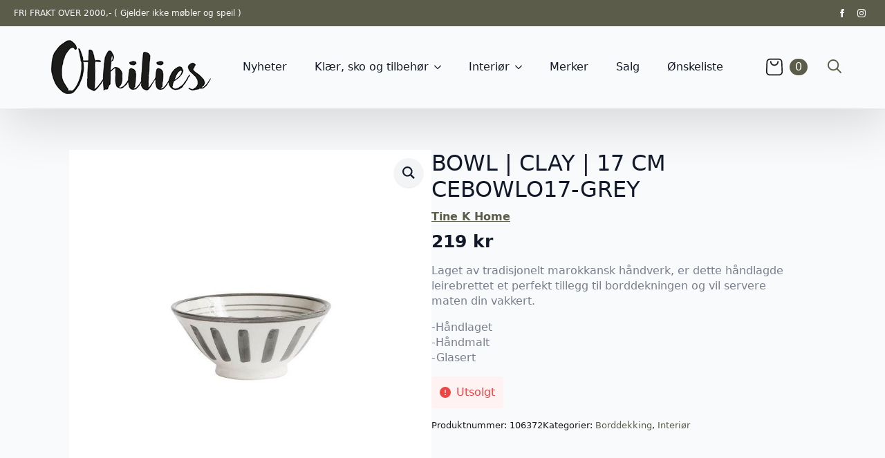

--- FILE ---
content_type: text/html; charset=UTF-8
request_url: https://othilies.no/produkt/bowl-clay-17-cm-cebowlo17-grey/
body_size: 37060
content:
    <!doctype html>
    <html lang="nb-NO">

    <head>
        <meta charset="UTF-8">
        <meta name="viewport" content="width=device-width, initial-scale=1">
                    <link rel='stylesheet' href='https://othilies.no/wp-content/plugins/breakdance/plugin/themeless/normalize.min.css'>
                				<script>document.documentElement.className = document.documentElement.className + ' yes-js js_active js'</script>
			<title>BOWL | CLAY | 17 CM CEBOWLO17-GREY &#8211; Othilies</title>
<meta name='robots' content='max-image-preview:large' />

<!-- Google Tag Manager for WordPress by gtm4wp.com -->
<script data-cfasync="false" data-pagespeed-no-defer>
	var gtm4wp_datalayer_name = "dataLayer";
	var dataLayer = dataLayer || [];
	const gtm4wp_use_sku_instead = 0;
	const gtm4wp_currency = 'NOK';
	const gtm4wp_product_per_impression = 10;
	const gtm4wp_clear_ecommerce = false;
	const gtm4wp_datalayer_max_timeout = 2000;
</script>
<!-- End Google Tag Manager for WordPress by gtm4wp.com -->
<link rel="alternate" type="application/rss+xml" title="Othilies &raquo; BOWL | CLAY | 17 CM CEBOWLO17-GREY kommentarstrøm" href="https://othilies.no/produkt/bowl-clay-17-cm-cebowlo17-grey/feed/" />
<link rel="alternate" title="oEmbed (JSON)" type="application/json+oembed" href="https://othilies.no/wp-json/oembed/1.0/embed?url=https%3A%2F%2Fothilies.no%2Fprodukt%2Fbowl-clay-17-cm-cebowlo17-grey%2F" />
<link rel="alternate" title="oEmbed (XML)" type="text/xml+oembed" href="https://othilies.no/wp-json/oembed/1.0/embed?url=https%3A%2F%2Fothilies.no%2Fprodukt%2Fbowl-clay-17-cm-cebowlo17-grey%2F&#038;format=xml" />
<style id='wp-img-auto-sizes-contain-inline-css' type='text/css'>
img:is([sizes=auto i],[sizes^="auto," i]){contain-intrinsic-size:3000px 1500px}
/*# sourceURL=wp-img-auto-sizes-contain-inline-css */
</style>
<link data-minify="1" rel='stylesheet' id='berocket_advanced_content_css-css' href='https://othilies.no/wp-content/cache/min/1/wp-content/plugins/woocommerce-advanced-products-labels/paid/addons/advanced_content/css/frontend.css?ver=1767783571' type='text/css' media='all' />
<link data-minify="1" rel='stylesheet' id='font-awesome-css' href='https://othilies.no/wp-content/cache/min/1/wp-content/plugins/woocommerce-advanced-products-labels/berocket/assets/css/font-awesome.min.css?ver=1767783571' type='text/css' media='all' />
<style id='font-awesome-inline-css' type='text/css'>
[data-font="FontAwesome"]:before {font-family: 'FontAwesome' !important;content: attr(data-icon) !important;speak: none !important;font-weight: normal !important;font-variant: normal !important;text-transform: none !important;line-height: 1 !important;font-style: normal !important;-webkit-font-smoothing: antialiased !important;-moz-osx-font-smoothing: grayscale !important;}
/*# sourceURL=font-awesome-inline-css */
</style>
<link data-minify="1" rel='stylesheet' id='berocket_products_label_style-css' href='https://othilies.no/wp-content/cache/min/1/wp-content/plugins/woocommerce-advanced-products-labels/css/frontend.css?ver=1767783571' type='text/css' media='all' />
<style id='berocket_products_label_style-inline-css' type='text/css'>

            @media (min-width: 1025px) {
                .berocket_hide_on_device_desktop:not(.berocket_alabel_id_demo) {display:none!important;}
            }
            @media (min-width: 768px) and (max-width: 1024px) {
                .berocket_hide_on_device_tablet:not(.berocket_alabel_id_demo) {display:none!important;}
            }
            @media (max-width: 767px) {
                .berocket_hide_on_device_mobile:not(.berocket_alabel_id_demo) {display:none!important;}
            }
            

        .berocket_better_labels:before,
        .berocket_better_labels:after {
            clear: both;
            content: " ";
            display: block;
        }
        .berocket_better_labels.berocket_better_labels_image {
            position: absolute!important;
            top: 0px!important;
            bottom: 0px!important;
            left: 0px!important;
            right: 0px!important;
            pointer-events: none;
        }
        .berocket_better_labels.berocket_better_labels_image * {
            pointer-events: none;
        }
        .berocket_better_labels.berocket_better_labels_image img,
        .berocket_better_labels.berocket_better_labels_image .fa,
        .berocket_better_labels.berocket_better_labels_image .berocket_color_label,
        .berocket_better_labels.berocket_better_labels_image .berocket_image_background,
        .berocket_better_labels .berocket_better_labels_line .br_alabel,
        .berocket_better_labels .berocket_better_labels_line .br_alabel span {
            pointer-events: all;
        }
        .berocket_better_labels .berocket_color_label,
        .br_alabel .berocket_color_label {
            width: 100%;
            height: 100%;
            display: block;
        }
        .berocket_better_labels .berocket_better_labels_position_left {
            text-align:left;
            float: left;
            clear: left;
        }
        .berocket_better_labels .berocket_better_labels_position_center {
            text-align:center;
        }
        .berocket_better_labels .berocket_better_labels_position_right {
            text-align:right;
            float: right;
            clear: right;
        }
        .berocket_better_labels.berocket_better_labels_label {
            clear: both
        }
        .berocket_better_labels .berocket_better_labels_line {
            line-height: 1px;
        }
        .berocket_better_labels.berocket_better_labels_label .berocket_better_labels_line {
            clear: none;
        }
        .berocket_better_labels .berocket_better_labels_position_left .berocket_better_labels_line {
            clear: left;
        }
        .berocket_better_labels .berocket_better_labels_position_right .berocket_better_labels_line {
            clear: right;
        }
        .berocket_better_labels .berocket_better_labels_line .br_alabel {
            display: inline-block;
            position: relative;
            top: 0!important;
            left: 0!important;
            right: 0!important;
            line-height: 1px;
        }.berocket_better_labels .berocket_better_labels_position {
                display: flex;
                flex-direction: column;
            }
            .berocket_better_labels .berocket_better_labels_position.berocket_better_labels_position_left {
                align-items: start;
            }
            .berocket_better_labels .berocket_better_labels_position.berocket_better_labels_position_right {
                align-items: end;
            }
            .rtl .berocket_better_labels .berocket_better_labels_position.berocket_better_labels_position_left {
                align-items: end;
            }
            .rtl .berocket_better_labels .berocket_better_labels_position.berocket_better_labels_position_right {
                align-items: start;
            }
            .berocket_better_labels .berocket_better_labels_position.berocket_better_labels_position_center {
                align-items: center;
            }
            .berocket_better_labels .berocket_better_labels_position .berocket_better_labels_inline {
                display: flex;
                align-items: start;
            }
/*# sourceURL=berocket_products_label_style-inline-css */
</style>
<link data-minify="1" rel='stylesheet' id='jquery-selectBox-css' href='https://othilies.no/wp-content/cache/min/1/wp-content/plugins/yith-woocommerce-wishlist/assets/css/jquery.selectBox.css?ver=1767783571' type='text/css' media='all' />
<link data-minify="1" rel='stylesheet' id='woocommerce_prettyPhoto_css-css' href='https://othilies.no/wp-content/cache/min/1/wp-content/plugins/woocommerce/assets/css/prettyPhoto.css?ver=1767783571' type='text/css' media='all' />
<link data-minify="1" rel='stylesheet' id='yith-wcwl-main-css' href='https://othilies.no/wp-content/cache/min/1/wp-content/plugins/yith-woocommerce-wishlist/assets/css/style.css?ver=1767783571' type='text/css' media='all' />
<style id='yith-wcwl-main-inline-css' type='text/css'>
 :root { --color-add-to-wishlist-background: #333333; --color-add-to-wishlist-text: #FFFFFF; --color-add-to-wishlist-border: #333333; --color-add-to-wishlist-background-hover: #333333; --color-add-to-wishlist-text-hover: #FFFFFF; --color-add-to-wishlist-border-hover: #333333; --rounded-corners-radius: 16px; --color-add-to-cart-background: #333333; --color-add-to-cart-text: #FFFFFF; --color-add-to-cart-border: #333333; --color-add-to-cart-background-hover: #4F4F4F; --color-add-to-cart-text-hover: #FFFFFF; --color-add-to-cart-border-hover: #4F4F4F; --add-to-cart-rounded-corners-radius: 16px; --color-button-style-1-background: #333333; --color-button-style-1-text: #FFFFFF; --color-button-style-1-border: #333333; --color-button-style-1-background-hover: #4F4F4F; --color-button-style-1-text-hover: #FFFFFF; --color-button-style-1-border-hover: #4F4F4F; --color-button-style-2-background: #333333; --color-button-style-2-text: #FFFFFF; --color-button-style-2-border: #333333; --color-button-style-2-background-hover: #4F4F4F; --color-button-style-2-text-hover: #FFFFFF; --color-button-style-2-border-hover: #4F4F4F; --color-wishlist-table-background: #FFFFFF; --color-wishlist-table-text: #6d6c6c; --color-wishlist-table-border: #FFFFFF; --color-headers-background: #F4F4F4; --color-share-button-color: #FFFFFF; --color-share-button-color-hover: #FFFFFF; --color-fb-button-background: #39599E; --color-fb-button-background-hover: #595A5A; --color-tw-button-background: #45AFE2; --color-tw-button-background-hover: #595A5A; --color-pr-button-background: #AB2E31; --color-pr-button-background-hover: #595A5A; --color-em-button-background: #FBB102; --color-em-button-background-hover: #595A5A; --color-wa-button-background: #00A901; --color-wa-button-background-hover: #595A5A; --feedback-duration: 3s } 
 :root { --color-add-to-wishlist-background: #333333; --color-add-to-wishlist-text: #FFFFFF; --color-add-to-wishlist-border: #333333; --color-add-to-wishlist-background-hover: #333333; --color-add-to-wishlist-text-hover: #FFFFFF; --color-add-to-wishlist-border-hover: #333333; --rounded-corners-radius: 16px; --color-add-to-cart-background: #333333; --color-add-to-cart-text: #FFFFFF; --color-add-to-cart-border: #333333; --color-add-to-cart-background-hover: #4F4F4F; --color-add-to-cart-text-hover: #FFFFFF; --color-add-to-cart-border-hover: #4F4F4F; --add-to-cart-rounded-corners-radius: 16px; --color-button-style-1-background: #333333; --color-button-style-1-text: #FFFFFF; --color-button-style-1-border: #333333; --color-button-style-1-background-hover: #4F4F4F; --color-button-style-1-text-hover: #FFFFFF; --color-button-style-1-border-hover: #4F4F4F; --color-button-style-2-background: #333333; --color-button-style-2-text: #FFFFFF; --color-button-style-2-border: #333333; --color-button-style-2-background-hover: #4F4F4F; --color-button-style-2-text-hover: #FFFFFF; --color-button-style-2-border-hover: #4F4F4F; --color-wishlist-table-background: #FFFFFF; --color-wishlist-table-text: #6d6c6c; --color-wishlist-table-border: #FFFFFF; --color-headers-background: #F4F4F4; --color-share-button-color: #FFFFFF; --color-share-button-color-hover: #FFFFFF; --color-fb-button-background: #39599E; --color-fb-button-background-hover: #595A5A; --color-tw-button-background: #45AFE2; --color-tw-button-background-hover: #595A5A; --color-pr-button-background: #AB2E31; --color-pr-button-background-hover: #595A5A; --color-em-button-background: #FBB102; --color-em-button-background-hover: #595A5A; --color-wa-button-background: #00A901; --color-wa-button-background-hover: #595A5A; --feedback-duration: 3s } 
 :root { --color-add-to-wishlist-background: #333333; --color-add-to-wishlist-text: #FFFFFF; --color-add-to-wishlist-border: #333333; --color-add-to-wishlist-background-hover: #333333; --color-add-to-wishlist-text-hover: #FFFFFF; --color-add-to-wishlist-border-hover: #333333; --rounded-corners-radius: 16px; --color-add-to-cart-background: #333333; --color-add-to-cart-text: #FFFFFF; --color-add-to-cart-border: #333333; --color-add-to-cart-background-hover: #4F4F4F; --color-add-to-cart-text-hover: #FFFFFF; --color-add-to-cart-border-hover: #4F4F4F; --add-to-cart-rounded-corners-radius: 16px; --color-button-style-1-background: #333333; --color-button-style-1-text: #FFFFFF; --color-button-style-1-border: #333333; --color-button-style-1-background-hover: #4F4F4F; --color-button-style-1-text-hover: #FFFFFF; --color-button-style-1-border-hover: #4F4F4F; --color-button-style-2-background: #333333; --color-button-style-2-text: #FFFFFF; --color-button-style-2-border: #333333; --color-button-style-2-background-hover: #4F4F4F; --color-button-style-2-text-hover: #FFFFFF; --color-button-style-2-border-hover: #4F4F4F; --color-wishlist-table-background: #FFFFFF; --color-wishlist-table-text: #6d6c6c; --color-wishlist-table-border: #FFFFFF; --color-headers-background: #F4F4F4; --color-share-button-color: #FFFFFF; --color-share-button-color-hover: #FFFFFF; --color-fb-button-background: #39599E; --color-fb-button-background-hover: #595A5A; --color-tw-button-background: #45AFE2; --color-tw-button-background-hover: #595A5A; --color-pr-button-background: #AB2E31; --color-pr-button-background-hover: #595A5A; --color-em-button-background: #FBB102; --color-em-button-background-hover: #595A5A; --color-wa-button-background: #00A901; --color-wa-button-background-hover: #595A5A; --feedback-duration: 3s } 
 :root { --color-add-to-wishlist-background: #333333; --color-add-to-wishlist-text: #FFFFFF; --color-add-to-wishlist-border: #333333; --color-add-to-wishlist-background-hover: #333333; --color-add-to-wishlist-text-hover: #FFFFFF; --color-add-to-wishlist-border-hover: #333333; --rounded-corners-radius: 16px; --color-add-to-cart-background: #333333; --color-add-to-cart-text: #FFFFFF; --color-add-to-cart-border: #333333; --color-add-to-cart-background-hover: #4F4F4F; --color-add-to-cart-text-hover: #FFFFFF; --color-add-to-cart-border-hover: #4F4F4F; --add-to-cart-rounded-corners-radius: 16px; --color-button-style-1-background: #333333; --color-button-style-1-text: #FFFFFF; --color-button-style-1-border: #333333; --color-button-style-1-background-hover: #4F4F4F; --color-button-style-1-text-hover: #FFFFFF; --color-button-style-1-border-hover: #4F4F4F; --color-button-style-2-background: #333333; --color-button-style-2-text: #FFFFFF; --color-button-style-2-border: #333333; --color-button-style-2-background-hover: #4F4F4F; --color-button-style-2-text-hover: #FFFFFF; --color-button-style-2-border-hover: #4F4F4F; --color-wishlist-table-background: #FFFFFF; --color-wishlist-table-text: #6d6c6c; --color-wishlist-table-border: #FFFFFF; --color-headers-background: #F4F4F4; --color-share-button-color: #FFFFFF; --color-share-button-color-hover: #FFFFFF; --color-fb-button-background: #39599E; --color-fb-button-background-hover: #595A5A; --color-tw-button-background: #45AFE2; --color-tw-button-background-hover: #595A5A; --color-pr-button-background: #AB2E31; --color-pr-button-background-hover: #595A5A; --color-em-button-background: #FBB102; --color-em-button-background-hover: #595A5A; --color-wa-button-background: #00A901; --color-wa-button-background-hover: #595A5A; --feedback-duration: 3s } 
 :root { --color-add-to-wishlist-background: #333333; --color-add-to-wishlist-text: #FFFFFF; --color-add-to-wishlist-border: #333333; --color-add-to-wishlist-background-hover: #333333; --color-add-to-wishlist-text-hover: #FFFFFF; --color-add-to-wishlist-border-hover: #333333; --rounded-corners-radius: 16px; --color-add-to-cart-background: #333333; --color-add-to-cart-text: #FFFFFF; --color-add-to-cart-border: #333333; --color-add-to-cart-background-hover: #4F4F4F; --color-add-to-cart-text-hover: #FFFFFF; --color-add-to-cart-border-hover: #4F4F4F; --add-to-cart-rounded-corners-radius: 16px; --color-button-style-1-background: #333333; --color-button-style-1-text: #FFFFFF; --color-button-style-1-border: #333333; --color-button-style-1-background-hover: #4F4F4F; --color-button-style-1-text-hover: #FFFFFF; --color-button-style-1-border-hover: #4F4F4F; --color-button-style-2-background: #333333; --color-button-style-2-text: #FFFFFF; --color-button-style-2-border: #333333; --color-button-style-2-background-hover: #4F4F4F; --color-button-style-2-text-hover: #FFFFFF; --color-button-style-2-border-hover: #4F4F4F; --color-wishlist-table-background: #FFFFFF; --color-wishlist-table-text: #6d6c6c; --color-wishlist-table-border: #FFFFFF; --color-headers-background: #F4F4F4; --color-share-button-color: #FFFFFF; --color-share-button-color-hover: #FFFFFF; --color-fb-button-background: #39599E; --color-fb-button-background-hover: #595A5A; --color-tw-button-background: #45AFE2; --color-tw-button-background-hover: #595A5A; --color-pr-button-background: #AB2E31; --color-pr-button-background-hover: #595A5A; --color-em-button-background: #FBB102; --color-em-button-background-hover: #595A5A; --color-wa-button-background: #00A901; --color-wa-button-background-hover: #595A5A; --feedback-duration: 3s } 
 :root { --color-add-to-wishlist-background: #333333; --color-add-to-wishlist-text: #FFFFFF; --color-add-to-wishlist-border: #333333; --color-add-to-wishlist-background-hover: #333333; --color-add-to-wishlist-text-hover: #FFFFFF; --color-add-to-wishlist-border-hover: #333333; --rounded-corners-radius: 16px; --color-add-to-cart-background: #333333; --color-add-to-cart-text: #FFFFFF; --color-add-to-cart-border: #333333; --color-add-to-cart-background-hover: #4F4F4F; --color-add-to-cart-text-hover: #FFFFFF; --color-add-to-cart-border-hover: #4F4F4F; --add-to-cart-rounded-corners-radius: 16px; --color-button-style-1-background: #333333; --color-button-style-1-text: #FFFFFF; --color-button-style-1-border: #333333; --color-button-style-1-background-hover: #4F4F4F; --color-button-style-1-text-hover: #FFFFFF; --color-button-style-1-border-hover: #4F4F4F; --color-button-style-2-background: #333333; --color-button-style-2-text: #FFFFFF; --color-button-style-2-border: #333333; --color-button-style-2-background-hover: #4F4F4F; --color-button-style-2-text-hover: #FFFFFF; --color-button-style-2-border-hover: #4F4F4F; --color-wishlist-table-background: #FFFFFF; --color-wishlist-table-text: #6d6c6c; --color-wishlist-table-border: #FFFFFF; --color-headers-background: #F4F4F4; --color-share-button-color: #FFFFFF; --color-share-button-color-hover: #FFFFFF; --color-fb-button-background: #39599E; --color-fb-button-background-hover: #595A5A; --color-tw-button-background: #45AFE2; --color-tw-button-background-hover: #595A5A; --color-pr-button-background: #AB2E31; --color-pr-button-background-hover: #595A5A; --color-em-button-background: #FBB102; --color-em-button-background-hover: #595A5A; --color-wa-button-background: #00A901; --color-wa-button-background-hover: #595A5A; --feedback-duration: 3s } 
/*# sourceURL=yith-wcwl-main-inline-css */
</style>
<link rel='stylesheet' id='sbi_styles-css' href='https://othilies.no/wp-content/plugins/instagram-feed-pro/css/sbi-styles.min.css?ver=6.9.0' type='text/css' media='all' />
<style id='wp-emoji-styles-inline-css' type='text/css'>

	img.wp-smiley, img.emoji {
		display: inline !important;
		border: none !important;
		box-shadow: none !important;
		height: 1em !important;
		width: 1em !important;
		margin: 0 0.07em !important;
		vertical-align: -0.1em !important;
		background: none !important;
		padding: 0 !important;
	}
/*# sourceURL=wp-emoji-styles-inline-css */
</style>
<link rel='stylesheet' id='wp-block-library-css' href='https://othilies.no/wp-includes/css/dist/block-library/style.min.css?ver=6.9' type='text/css' media='all' />
<style id='classic-theme-styles-inline-css' type='text/css'>
/*! This file is auto-generated */
.wp-block-button__link{color:#fff;background-color:#32373c;border-radius:9999px;box-shadow:none;text-decoration:none;padding:calc(.667em + 2px) calc(1.333em + 2px);font-size:1.125em}.wp-block-file__button{background:#32373c;color:#fff;text-decoration:none}
/*# sourceURL=/wp-includes/css/classic-themes.min.css */
</style>
<link rel='stylesheet' id='photoswipe-css' href='https://othilies.no/wp-content/plugins/woocommerce/assets/css/photoswipe/photoswipe.min.css?ver=10.4.3' type='text/css' media='all' />
<link rel='stylesheet' id='photoswipe-default-skin-css' href='https://othilies.no/wp-content/plugins/woocommerce/assets/css/photoswipe/default-skin/default-skin.min.css?ver=10.4.3' type='text/css' media='all' />
<link data-minify="1" rel='stylesheet' id='wt-woocommerce-related-products-css' href='https://othilies.no/wp-content/cache/min/1/wp-content/plugins/wt-woocommerce-related-products/public/css/custom-related-products-public.css?ver=1767783571' type='text/css' media='all' />
<link rel='stylesheet' id='aws-style-css' href='https://othilies.no/wp-content/plugins/advanced-woo-search/assets/css/common.min.css?ver=3.51' type='text/css' media='all' />
<link rel='stylesheet' id='front-css' href='https://othilies.no/wp-content/plugins/digipos/includes/css/front.css?ver=3.0.3' type='text/css' media='all' />
<link data-minify="1" rel='stylesheet' id='pwb-styles-frontend-css' href='https://othilies.no/wp-content/cache/min/1/wp-content/plugins/perfect-woocommerce-brands/build/frontend/css/style.css?ver=1767783571' type='text/css' media='all' />
<script type="text/javascript" src="https://othilies.no/wp-includes/js/jquery/jquery.min.js?ver=3.7.1" id="jquery-core-js"></script>
<script type="text/javascript" src="https://othilies.no/wp-includes/js/jquery/jquery-migrate.min.js?ver=3.4.1" id="jquery-migrate-js"></script>
<script data-minify="1" type="text/javascript" src="https://othilies.no/wp-content/cache/min/1/wp-content/plugins/woocommerce-advanced-products-labels/paid/addons/advanced_content/js/frontend.js?ver=1767783571" id="berocket_advanced_content-js"></script>
<script type="text/javascript" src="https://othilies.no/wp-content/plugins/woocommerce/assets/js/jquery-blockui/jquery.blockUI.min.js?ver=2.7.0-wc.10.4.3" id="wc-jquery-blockui-js" defer="defer" data-wp-strategy="defer"></script>
<script type="text/javascript" id="wc-add-to-cart-js-extra">
/* <![CDATA[ */
var wc_add_to_cart_params = {"ajax_url":"/wp-admin/admin-ajax.php","wc_ajax_url":"/?wc-ajax=%%endpoint%%","i18n_view_cart":"Vis handlekurv","cart_url":"https://othilies.no/handlekurv/","is_cart":"","cart_redirect_after_add":"no"};
//# sourceURL=wc-add-to-cart-js-extra
/* ]]> */
</script>
<script type="text/javascript" src="https://othilies.no/wp-content/plugins/woocommerce/assets/js/frontend/add-to-cart.min.js?ver=10.4.3" id="wc-add-to-cart-js" defer="defer" data-wp-strategy="defer"></script>
<script type="text/javascript" src="https://othilies.no/wp-content/plugins/woocommerce/assets/js/zoom/jquery.zoom.min.js?ver=1.7.21-wc.10.4.3" id="wc-zoom-js" defer="defer" data-wp-strategy="defer"></script>
<script type="text/javascript" src="https://othilies.no/wp-content/plugins/woocommerce/assets/js/flexslider/jquery.flexslider.min.js?ver=2.7.2-wc.10.4.3" id="wc-flexslider-js" defer="defer" data-wp-strategy="defer"></script>
<script type="text/javascript" src="https://othilies.no/wp-content/plugins/woocommerce/assets/js/photoswipe/photoswipe.min.js?ver=4.1.1-wc.10.4.3" id="wc-photoswipe-js" defer="defer" data-wp-strategy="defer"></script>
<script type="text/javascript" src="https://othilies.no/wp-content/plugins/woocommerce/assets/js/photoswipe/photoswipe-ui-default.min.js?ver=4.1.1-wc.10.4.3" id="wc-photoswipe-ui-default-js" defer="defer" data-wp-strategy="defer"></script>
<script type="text/javascript" id="wc-single-product-js-extra">
/* <![CDATA[ */
var wc_single_product_params = {"i18n_required_rating_text":"Vennligst velg en vurdering","i18n_rating_options":["1 av 5 stjerner","2 av 5 stjerner","3 av 5 stjerner","4 av 5 stjerner","5 av 5 stjerner"],"i18n_product_gallery_trigger_text":"Se bildegalleri i fullskjerm","review_rating_required":"yes","flexslider":{"rtl":false,"animation":"slide","smoothHeight":true,"directionNav":false,"controlNav":"thumbnails","slideshow":false,"animationSpeed":500,"animationLoop":false,"allowOneSlide":false},"zoom_enabled":"1","zoom_options":[],"photoswipe_enabled":"1","photoswipe_options":{"shareEl":false,"closeOnScroll":false,"history":false,"hideAnimationDuration":0,"showAnimationDuration":0},"flexslider_enabled":"1"};
//# sourceURL=wc-single-product-js-extra
/* ]]> */
</script>
<script type="text/javascript" src="https://othilies.no/wp-content/plugins/woocommerce/assets/js/frontend/single-product.min.js?ver=10.4.3" id="wc-single-product-js" defer="defer" data-wp-strategy="defer"></script>
<script type="text/javascript" src="https://othilies.no/wp-content/plugins/woocommerce/assets/js/js-cookie/js.cookie.min.js?ver=2.1.4-wc.10.4.3" id="wc-js-cookie-js" defer="defer" data-wp-strategy="defer"></script>
<script type="text/javascript" id="woocommerce-js-extra">
/* <![CDATA[ */
var woocommerce_params = {"ajax_url":"/wp-admin/admin-ajax.php","wc_ajax_url":"/?wc-ajax=%%endpoint%%","i18n_password_show":"Vis passord","i18n_password_hide":"Skjul passord"};
//# sourceURL=woocommerce-js-extra
/* ]]> */
</script>
<script type="text/javascript" src="https://othilies.no/wp-content/plugins/woocommerce/assets/js/frontend/woocommerce.min.js?ver=10.4.3" id="woocommerce-js" defer="defer" data-wp-strategy="defer"></script>
<script data-minify="1" type="text/javascript" src="https://othilies.no/wp-content/cache/min/1/wp-content/plugins/wt-woocommerce-related-products/public/js/custom-related-products-public.js?ver=1767783571" id="wt-woocommerce-related-products-js"></script>
<script type="text/javascript" id="wc-cart-fragments-js-extra">
/* <![CDATA[ */
var wc_cart_fragments_params = {"ajax_url":"/wp-admin/admin-ajax.php","wc_ajax_url":"/?wc-ajax=%%endpoint%%","cart_hash_key":"wc_cart_hash_e4ed2255b0b92288c951e63761350950","fragment_name":"wc_fragments_e4ed2255b0b92288c951e63761350950","request_timeout":"5000"};
//# sourceURL=wc-cart-fragments-js-extra
/* ]]> */
</script>
<script type="text/javascript" src="https://othilies.no/wp-content/plugins/woocommerce/assets/js/frontend/cart-fragments.min.js?ver=10.4.3" id="wc-cart-fragments-js" defer="defer" data-wp-strategy="defer"></script>
<link rel="https://api.w.org/" href="https://othilies.no/wp-json/" /><link rel="alternate" title="JSON" type="application/json" href="https://othilies.no/wp-json/wp/v2/product/25856" /><link rel="EditURI" type="application/rsd+xml" title="RSD" href="https://othilies.no/xmlrpc.php?rsd" />
<meta name="generator" content="WordPress 6.9" />
<meta name="generator" content="WooCommerce 10.4.3" />
<link rel="canonical" href="https://othilies.no/produkt/bowl-clay-17-cm-cebowlo17-grey/" />
<link rel='shortlink' href='https://othilies.no/?p=25856' />
<!-- start Simple Custom CSS and JS -->
<style type="text/css">
/* Skjul kun etiketten "Farge" i produktvalg */
label[for*="pa_farge"],
.variations th.label label[for*="pa_farge"] {
  display: none !important;
}</style>
<!-- end Simple Custom CSS and JS -->
<style>.product .images {position: relative;}</style><!-- Starting: Conversion Tracking for WooCommerce (https://wordpress.org/plugins/woocommerce-conversion-tracking/) -->
        <script>
            !function(f,b,e,v,n,t,s){if(f.fbq)return;n=f.fbq=function(){n.callMethod?
            n.callMethod.apply(n,arguments):n.queue.push(arguments)};if(!f._fbq)f._fbq=n;
            n.push=n;n.loaded=!0;n.version='2.0';n.queue=[];t=b.createElement(e);t.async=!0;
            t.src=v;s=b.getElementsByTagName(e)[0];s.parentNode.insertBefore(t,s)}(window,
            document,'script','https://connect.facebook.net/en_US/fbevents.js');

            fbq('init', '436246921216812', {});fbq('track', 'PageView', {});        </script>
                <script>
            (function (window, document) {
                if (window.wcfbq) return;
                window.wcfbq = (function () {
                    if (arguments.length > 0) {
                        var pixelId, trackType, contentObj;

                        if (typeof arguments[0] == 'string') pixelId = arguments[0];
                        if (typeof arguments[1] == 'string') trackType = arguments[1];
                        if (typeof arguments[2] == 'object') contentObj = arguments[2];

                        var params = [];
                        if (typeof pixelId === 'string' && pixelId.replace(/\s+/gi, '') != '' &&
                        typeof trackType === 'string' && trackType.replace(/\s+/gi, '')) {
                            params.push('id=' + encodeURIComponent(pixelId));
                            switch (trackType) {
                                case 'PageView':
                                case 'ViewContent':
                                case 'Search':
                                case 'AddToCart':
                                case 'InitiateCheckout':
                                case 'AddPaymentInfo':
                                case 'Lead':
                                case 'CompleteRegistration':
                                case 'Purchase':
                                case 'AddToWishlist':
                                    params.push('ev=' + encodeURIComponent(trackType));
                                    break;
                                default:
                                    return;
                            }

                            params.push('dl=' + encodeURIComponent(document.location.href));
                            if (document.referrer) params.push('rl=' + encodeURIComponent(document.referrer));
                            params.push('if=false');
                            params.push('ts=' + new Date().getTime());

                            if (typeof contentObj == 'object') {
                                for (var u in contentObj) {
                                    if (typeof contentObj[u] == 'object' && contentObj[u] instanceof Array) {
                                        if (contentObj[u].length > 0) {
                                            for (var y = 0; y < contentObj[u].length; y++) { contentObj[u][y] = (contentObj[u][y] + '').replace(/^\s+|\s+$/gi, '').replace(/\s+/gi, ' ').replace(/,/gi, '§'); }
                                            params.push('cd[' + u + ']=' + encodeURIComponent(contentObj[u].join(',').replace(/^/gi, '[\'').replace(/$/gi, '\']').replace(/,/gi, '\',\'').replace(/§/gi, '\,')));
                                        }
                                    }
                                    else if (typeof contentObj[u] == 'string')
                                        params.push('cd[' + u + ']=' + encodeURIComponent(contentObj[u]));
                                }
                            }

                            params.push('v=' + encodeURIComponent('2.7.19'));

                            var imgId = new Date().getTime();
                            var img = document.createElement('img');
                            img.id = 'fb_' + imgId, img.src = 'https://www.facebook.com/tr/?' + params.join('&'), img.width = 1, img.height = 1, img.style = 'display:none;';
                            document.body.appendChild(img);
                            window.setTimeout(function () { var t = document.getElementById('fb_' + imgId); t.parentElement.removeChild(t); }, 1000);
                        }
                    }
                });
            })(window, document);
        </script>
                <script type="text/javascript">
            jQuery(function($) {
                $(document).on('added_to_cart', function (event, fragments, dhash, button) {
                    var currencySymbol = $($(button.get()[0]).closest('.product')
                        .find('.woocommerce-Price-currencySymbol').get()[0]).text();

                    var price = $(button.get()[0]).closest('.product').find('.amount').text();
                    var originalPrice = price.split(currencySymbol).slice(-1).pop();

                    wcfbq('436246921216812', 'AddToCart', {
                        content_ids: [ $(button).data('product_id') ],
                        content_type: 'product',
                        value: originalPrice,
                        currency: 'NOK'
                    });
                });
            });
        </script>
        <!-- End: Conversion Tracking for WooCommerce Codes -->
    <style>
        .woocommerce ul.products li.product img {
            width: 100%;
            aspect-ratio: 5/7;
            object-fit: contain;
            background-color: #ffffff;
            padding: 0;
        }
    </style>
    	<style>
		.payment_method_dintero_checkout a
		.payment_method_dintero_checkout a:hover,
		.payment_method_dintero_checkout a:focus,
		.payment_method_dintero_checkout a:active {
			margin: 0;
			padding: 0;
			border: 0;
			text-shadow: none;
			box-shadow: none;
			outline: none;
			text-decoration: none;
		}
	</style>
		
<!-- Google Tag Manager for WordPress by gtm4wp.com -->
<!-- GTM Container placement set to automatic -->
<script data-cfasync="false" data-pagespeed-no-defer type="text/javascript">
	var dataLayer_content = {"pagePostType":"product","pagePostType2":"single-product","pagePostAuthor":"admin","productRatingCounts":[],"productAverageRating":0,"productReviewCount":0,"productType":"simple","productIsVariable":0};
	dataLayer.push( dataLayer_content );
</script>
<script data-cfasync="false" data-pagespeed-no-defer type="text/javascript">
(function(w,d,s,l,i){w[l]=w[l]||[];w[l].push({'gtm.start':
new Date().getTime(),event:'gtm.js'});var f=d.getElementsByTagName(s)[0],
j=d.createElement(s),dl=l!='dataLayer'?'&l='+l:'';j.async=true;j.src=
'//www.googletagmanager.com/gtm.js?id='+i+dl;f.parentNode.insertBefore(j,f);
})(window,document,'script','dataLayer','GTM-MCVJVX3V');
</script>
<!-- End Google Tag Manager for WordPress by gtm4wp.com --><!-- Google site verification - Google for WooCommerce -->
<meta name="google-site-verification" content="Ks2TelCSlLcGZHicqjKopTZVBxkxM5bYyYkVTJe5kAM" />
	<noscript><style>.woocommerce-product-gallery{ opacity: 1 !important; }</style></noscript>
	<link rel="icon" href="https://othilies.no/wp-content/uploads/2021/04/cropped-favikonothilies-32x32.png" sizes="32x32" />
<link rel="icon" href="https://othilies.no/wp-content/uploads/2021/04/cropped-favikonothilies-192x192.png" sizes="192x192" />
<link rel="apple-touch-icon" href="https://othilies.no/wp-content/uploads/2021/04/cropped-favikonothilies-180x180.png" />
<meta name="msapplication-TileImage" content="https://othilies.no/wp-content/uploads/2021/04/cropped-favikonothilies-270x270.png" />

		<!-- Global site tag (gtag.js) - Google Ads: AW-368177909 - Google for WooCommerce -->
		<script async src="https://www.googletagmanager.com/gtag/js?id=AW-368177909"></script>
		<script>
			window.dataLayer = window.dataLayer || [];
			function gtag() { dataLayer.push(arguments); }
			gtag( 'consent', 'default', {
				analytics_storage: 'denied',
				ad_storage: 'denied',
				ad_user_data: 'denied',
				ad_personalization: 'denied',
				region: ['AT', 'BE', 'BG', 'HR', 'CY', 'CZ', 'DK', 'EE', 'FI', 'FR', 'DE', 'GR', 'HU', 'IS', 'IE', 'IT', 'LV', 'LI', 'LT', 'LU', 'MT', 'NL', 'NO', 'PL', 'PT', 'RO', 'SK', 'SI', 'ES', 'SE', 'GB', 'CH'],
				wait_for_update: 500,
			} );
			gtag('js', new Date());
			gtag('set', 'developer_id.dOGY3NW', true);
			gtag("config", "AW-368177909", { "groups": "GLA", "send_page_view": false });		</script>

		<!-- [HEADER ASSETS] -->
<link data-minify="1" rel="stylesheet" href="https://othilies.no/wp-content/cache/min/1/wp-content/plugins/breakdance/subplugins/breakdance-woocommerce/css/breakdance-woocommerce.css?ver=1767783571" />

<link data-minify="1" rel="stylesheet" href="https://othilies.no/wp-content/cache/min/1/wp-content/plugins/breakdance/subplugins/breakdance-elements/dependencies-files/swiper@8/swiper-bundle.min.css?ver=1767783571" />
<link data-minify="1" rel="stylesheet" href="https://othilies.no/wp-content/cache/min/1/wp-content/plugins/breakdance/subplugins/breakdance-elements/dependencies-files/swiper@8/breakdance-swiper-preset-defaults.css?ver=1767783571" />
<link data-minify="1" rel="stylesheet" href="https://othilies.no/wp-content/cache/min/1/wp-content/plugins/breakdance/subplugins/breakdance-elements/dependencies-files/awesome-menu@1/awesome-menu.css?ver=1767783571" />
<link data-minify="1" rel="stylesheet" href="https://othilies.no/wp-content/cache/min/1/wp-content/plugins/breakdance/subplugins/breakdance-elements/dependencies-files/popups@1/popups.css?ver=1767783571" />

<link data-minify="1" rel="stylesheet" href="https://othilies.no/wp-content/cache/min/1/wp-content/uploads/breakdance/css/post-80704-defaults.css?ver=1767783571" />

<link data-minify="1" rel="stylesheet" href="https://othilies.no/wp-content/cache/min/1/wp-content/uploads/breakdance/css/post-82554-defaults.css?ver=1767783571" />

<link data-minify="1" rel="stylesheet" href="https://othilies.no/wp-content/cache/min/1/wp-content/uploads/breakdance/css/post-75962-defaults.css?ver=1767783571" />

<link data-minify="1" rel="stylesheet" href="https://othilies.no/wp-content/cache/min/1/wp-content/uploads/breakdance/css/post-76005-defaults.css?ver=1767783571" />

<link data-minify="1" rel="stylesheet" href="https://othilies.no/wp-content/cache/min/1/wp-content/uploads/breakdance/css/post-81263-defaults.css?ver=1767783571" />

<link data-minify="1" rel="stylesheet" href="https://othilies.no/wp-content/cache/min/1/wp-content/uploads/breakdance/css/post-81044-defaults.css?ver=1767783571" />

<link data-minify="1" rel="stylesheet" href="https://othilies.no/wp-content/cache/min/1/wp-content/uploads/breakdance/css/global-settings.css?ver=1767783571" />

<link rel="stylesheet" href="https://othilies.no/wp-content/uploads/breakdance/css/selectors.css?v=381aecea1b81283b4ba0abdd565bfaa8" />

<link data-minify="1" rel="stylesheet" href="https://othilies.no/wp-content/cache/min/1/wp-content/uploads/breakdance/css/post-80704.css?ver=1767783571" />

<link data-minify="1" rel="stylesheet" href="https://othilies.no/wp-content/cache/min/1/wp-content/uploads/breakdance/css/post-82554.css?ver=1767783571" />

<link data-minify="1" rel="stylesheet" href="https://othilies.no/wp-content/cache/min/1/wp-content/uploads/breakdance/css/post-75962.css?ver=1767783571" />

<link data-minify="1" rel="stylesheet" href="https://othilies.no/wp-content/cache/min/1/wp-content/uploads/breakdance/css/post-76005.css?ver=1767783571" />

<link data-minify="1" rel="stylesheet" href="https://othilies.no/wp-content/cache/min/1/wp-content/uploads/breakdance/css/post-81263.css?ver=1767783571" />

<link data-minify="1" rel="stylesheet" href="https://othilies.no/wp-content/cache/min/1/wp-content/uploads/breakdance/css/post-81044.css?ver=1767783571" />
<!-- [/EOF HEADER ASSETS] -->
<script>
    window.dataLayer = window.dataLayer || [];
    function gtag() {
        dataLayer.push(arguments);
    }
    gtag("consent", "default", {
        ad_storage: "denied",
        ad_user_data: "denied", 
        ad_personalization: "denied",
        analytics_storage: "denied",
        functionality_storage: "denied",
        personalization_storage: "denied",
        security_storage: "granted",
        wait_for_update: 2000,
    });
    gtag("set", "ads_data_redaction", true);
    gtag("set", "url_passthrough", true);
</script>

<!-- Start cookieyes banner --> <script data-minify="1" id="cookieyes" type="text/javascript" src="https://othilies.no/wp-content/cache/min/1/client_data/567cdf4354dbe684bdbf251c/script.js?ver=1767783571"></script> <!-- End cookieyes banner -->
    <meta name="generator" content="WP Rocket 3.20.3" data-wpr-features="wpr_minify_js wpr_minify_css wpr_preload_links" /></head>
    
    <body class="wp-singular product-template-default single single-product postid-25856 wp-theme-breakdance-zero breakdance theme-breakdance-zero woocommerce woocommerce-page woocommerce-no-js">
        
<!-- GTM Container placement set to automatic -->
<!-- Google Tag Manager (noscript) -->
				<noscript><iframe src="https://www.googletagmanager.com/ns.html?id=GTM-MCVJVX3V" height="0" width="0" style="display:none;visibility:hidden" aria-hidden="true"></iframe></noscript>
<!-- End Google Tag Manager (noscript) --><script type="text/javascript">
/* <![CDATA[ */
gtag("event", "page_view", {send_to: "GLA"});
/* ]]> */
</script>
    <header data-rocket-location-hash="7c6389ebf67c90a2235f8330787f7892" class="bde-header-builder-75962-100 bde-header-builder bde-header-builder--sticky-scroll-slide">
<div data-rocket-location-hash="7d3ff652fbbc80676bbf16fd2abb1129" class="bde-header-builder__header-builder-border-top"></div>

<div data-rocket-location-hash="e5f4b98401b0302af499433bc83454cd" class="bde-header-builder__container"><div data-rocket-location-hash="a86bce4121484dd3fdd77179b3215f5d" class="bde-div-75962-101 bde-div">
  
  
	



<div class="bde-text-75962-102 bde-text">
FRI FRAKT OVER 2000,- ( Gjelder ikke møbler og speil )
</div><div class="bde-social-icons-75962-105 bde-social-icons">
                  
            
            

    
    
    
    
    
    <a class="breakdance-link bde-social-icons__icon-wrapper bde-social-icons__icon-facebook" href="https://www.facebook.com/Othilies" target="_self" data-type="url" aria-label="facebook" >

             <svg xmlns="http://www.w3.org/2000/svg" width="100%" viewBox="0 0 24 24">
            <path d="M9 8h-3v4h3v12h5v-12h3.642l.358-4h-4v-1.667c0-.955.192-1.333 1.115-1.333h2.885v-5h-3.808c-3.596 0-5.192 1.583-5.192 4.615v3.385z"/>
       </svg>
              </a>

                    
            
            

    
    
    
    
    
    <a class="breakdance-link bde-social-icons__icon-wrapper bde-social-icons__icon-instagram" href="https://www.instagram.com/othilies.no/" target="_self" data-type="url" aria-label="instagram" >

             <svg xmlns="http://www.w3.org/2000/svg" width="100%" viewBox="0 0 24 24">
            <path d="M12 2.163c3.204 0 3.584.012 4.85.07 3.252.148 4.771 1.691 4.919 4.919.058 1.265.069 1.645.069 4.849 0 3.205-.012 3.584-.069 4.849-.149 3.225-1.664 4.771-4.919 4.919-1.266.058-1.644.07-4.85.07-3.204 0-3.584-.012-4.849-.07-3.26-.149-4.771-1.699-4.919-4.92-.058-1.265-.07-1.644-.07-4.849 0-3.204.013-3.583.07-4.849.149-3.227 1.664-4.771 4.919-4.919 1.266-.057 1.645-.069 4.849-.069zm0-2.163c-3.259 0-3.667.014-4.947.072-4.358.2-6.78 2.618-6.98 6.98-.059 1.281-.073 1.689-.073 4.948 0 3.259.014 3.668.072 4.948.2 4.358 2.618 6.78 6.98 6.98 1.281.058 1.689.072 4.948.072 3.259 0 3.668-.014 4.948-.072 4.354-.2 6.782-2.618 6.979-6.98.059-1.28.073-1.689.073-4.948 0-3.259-.014-3.667-.072-4.947-.196-4.354-2.617-6.78-6.979-6.98-1.281-.059-1.69-.073-4.949-.073zm0 5.838c-3.403 0-6.162 2.759-6.162 6.162s2.759 6.163 6.162 6.163 6.162-2.759 6.162-6.163c0-3.403-2.759-6.162-6.162-6.162zm0 10.162c-2.209 0-4-1.79-4-4 0-2.209 1.791-4 4-4s4 1.791 4 4c0 2.21-1.791 4-4 4zm6.406-11.845c-.796 0-1.441.645-1.441 1.44s.645 1.44 1.441 1.44c.795 0 1.439-.645 1.439-1.44s-.644-1.44-1.439-1.44z"/>
       </svg>
              </a>

    
</div>
</div><div data-rocket-location-hash="e8bea34e0e3a1fa82a46cc50688b3186" class="bde-div-75962-106 bde-div">
  
  
	



<a class="bde-container-link-75962-107 bde-container-link breakdance-link" href="../" target="_self" data-type="url">
  
  
	



<div class="bde-image-75962-108 bde-image">
<figure class="breakdance-image breakdance-image--80487">
	<div class="breakdance-image-container">
		<div class="breakdance-image-clip"><a class="breakdance-image-link breakdance-image-link--url" href="https://othilies.no" target="_self" rel="noopener" data-sub-html="" data-lg-size="-"><img class="breakdance-image-object" src="https://othilies.no/wp-content/uploads/2025/09/othiolestransp.png" width="231" height="78" sizes="(max-width: 231px) 100vw, 231px"></a></div>
	</div></figure>

</div>

</a><div class="bde-menu-75962-109 bde-menu">


      
        
    <nav class="breakdance-menu breakdance-menu--collapse    ">
    <button class="breakdance-menu-toggle breakdance-menu-toggle--squeeze" type="button" aria-label="Open Menu" aria-expanded="false" aria-controls="menu-109">
                  <span class="breakdance-menu-toggle-icon">
            <span class="breakdance-menu-toggle-lines"></span>
          </span>
            </button>
    
  <ul class="breakdance-menu-list" id="menu-109">
              
  
    <li class="breakdance-menu-item-75962-116 breakdance-menu-item">
        
            
            

    
    
    
    
    
    <a class="breakdance-link breakdance-menu-link" href="https://othilies.no/nyheter/" target="_self" data-type="url"  >
  Nyheter
    </a>

</li><li class="bde-menu-dropdown-75962-117 bde-menu-dropdown breakdance-menu-item">
<div class="breakdance-dropdown breakdance-dropdown--custom ">
    <div class="breakdance-dropdown-toggle">
            
              <button class="breakdance-menu-link" type="button" aria-expanded="false" aria-controls="dropdown-117" >
          Klær, sko og tilbehør
        </button>
      
      <button class="breakdance-menu-link-arrow" type="button" aria-expanded="false" aria-controls="dropdown-117" aria-label="Klær, sko og tilbehør Submenu"></button>
    </div>

    <div class="breakdance-dropdown-floater" aria-hidden="true" id="dropdown-117">
        <div class="breakdance-dropdown-body">
              <div class="breakdance-dropdown-section breakdance-dropdown-section--">
    <div class="breakdance-dropdown-columns">
              <div class="breakdance-dropdown-column breakdance-dropdown-column--collapsible">
                      <span class="breakdance-dropdown-column__title" role="heading" aria-level="3">Klær</span>
          
          <ul class="breakdance-dropdown-links">
                                <li class="breakdance-dropdown-item">
            
            
            

    
    
    
    
    
    <a class="breakdance-link breakdance-dropdown-link" href="https://othilies.no/produktkategori/klaer/badetoy/" target="_self" data-type="url"  >

      
      <span class="breakdance-dropdown-link__label">
                  <span class="breakdance-dropdown-link__text">Badetøy</span>
        
              </span>
        </a>

  </li>

                                <li class="breakdance-dropdown-item">
            
            
            

    
    
    
    
    
    <a class="breakdance-link breakdance-dropdown-link" href="https://othilies.no/produktkategori/klaer/blazer/" target="_self" data-type="url"  >

      
      <span class="breakdance-dropdown-link__label">
                  <span class="breakdance-dropdown-link__text">Blazer</span>
        
              </span>
        </a>

  </li>

                                <li class="breakdance-dropdown-item">
            
            
            

    
    
    
    
    
    <a class="breakdance-link breakdance-dropdown-link" href="https://othilies.no/produktkategori/klaer/bluser-og-skjorter/" target="_self" data-type="url"  >

      
      <span class="breakdance-dropdown-link__label">
                  <span class="breakdance-dropdown-link__text">Bluser og skjorter</span>
        
              </span>
        </a>

  </li>

                                <li class="breakdance-dropdown-item">
            
            
            

    
    
    
    
    
    <a class="breakdance-link breakdance-dropdown-link" href="https://othilies.no/produktkategori/klaer/bukser/" target="_self" data-type="url"  >

      
      <span class="breakdance-dropdown-link__label">
                  <span class="breakdance-dropdown-link__text">Bukser</span>
        
              </span>
        </a>

  </li>

                                <li class="breakdance-dropdown-item">
            
            
            

    
    
    
    
    
    <a class="breakdance-link breakdance-dropdown-link" href="https://othilies.no/produktkategori/klaer/gensere-og-cardigans/" target="_self" data-type="url"  >

      
      <span class="breakdance-dropdown-link__label">
                  <span class="breakdance-dropdown-link__text">Genser og cardigans</span>
        
              </span>
        </a>

  </li>

                                <li class="breakdance-dropdown-item">
            
            
            

    
    
    
    
    
    <a class="breakdance-link breakdance-dropdown-link" href="https://othilies.no/produktkategori/klaer/jakker/" target="_self" data-type="url"  >

      
      <span class="breakdance-dropdown-link__label">
                  <span class="breakdance-dropdown-link__text">Jakker</span>
        
              </span>
        </a>

  </li>

                                <li class="breakdance-dropdown-item">
            
            
            

    
    
    
    
    
    <a class="breakdance-link breakdance-dropdown-link" href="https://othilies.no/produktkategori/klaer/jeans/" target="_self" data-type="url"  >

      
      <span class="breakdance-dropdown-link__label">
                  <span class="breakdance-dropdown-link__text">Jeans</span>
        
              </span>
        </a>

  </li>

                                <li class="breakdance-dropdown-item">
            
            
            

    
    
    
    
    
    <a class="breakdance-link breakdance-dropdown-link" href="https://othilies.no/produktkategori/klaer/kaper/" target="_self" data-type="url"  >

      
      <span class="breakdance-dropdown-link__label">
                  <span class="breakdance-dropdown-link__text">Kåper</span>
        
              </span>
        </a>

  </li>

                                <li class="breakdance-dropdown-item">
            
            
            

    
    
    
    
    
    <a class="breakdance-link breakdance-dropdown-link" href="https://othilies.no/produktkategori/klaer/kjoler/" target="_self" data-type="url"  >

      
      <span class="breakdance-dropdown-link__label">
                  <span class="breakdance-dropdown-link__text">Kjoler</span>
        
              </span>
        </a>

  </li>

                                <li class="breakdance-dropdown-item">
            
            
            

    
    
    
    
    
    <a class="breakdance-link breakdance-dropdown-link" href="https://othilies.no/produktkategori/klaer/nattoy/" target="_self" data-type="url"  >

      
      <span class="breakdance-dropdown-link__label">
                  <span class="breakdance-dropdown-link__text">Nattøy</span>
        
              </span>
        </a>

  </li>

                                <li class="breakdance-dropdown-item">
            
            
            

    
    
    
    
    
    <a class="breakdance-link breakdance-dropdown-link" href="https://othilies.no/produktkategori/klaer/overdeler/" target="_self" data-type="url"  >

      
      <span class="breakdance-dropdown-link__label">
                  <span class="breakdance-dropdown-link__text">Overdeler</span>
        
              </span>
        </a>

  </li>

                                <li class="breakdance-dropdown-item">
            
            
            

    
    
    
    
    
    <a class="breakdance-link breakdance-dropdown-link" href="https://othilies.no/produktkategori/klaer/skjort-og-shorts/" target="_self" data-type="url"  >

      
      <span class="breakdance-dropdown-link__label">
                  <span class="breakdance-dropdown-link__text">Skjørt og shorts</span>
        
              </span>
        </a>

  </li>

                                <li class="breakdance-dropdown-item">
            
            
            

    
    
    
    
    
    <a class="breakdance-link breakdance-dropdown-link" href="https://othilies.no/produktkategori/klaer/undertoy/" target="_self" data-type="url"  >

      
      <span class="breakdance-dropdown-link__label">
                  <span class="breakdance-dropdown-link__text">Undertøy</span>
        
              </span>
        </a>

  </li>

                      </ul>
        </div>
              <div class="breakdance-dropdown-column breakdance-dropdown-column--collapsible">
                      <span class="breakdance-dropdown-column__title" role="heading" aria-level="3">Tilbehør</span>
          
          <ul class="breakdance-dropdown-links">
                                <li class="breakdance-dropdown-item">
            
            
            

    
    
    
    
    
    <a class="breakdance-link breakdance-dropdown-link" href="https://othilies.no/produktkategori/tilbehor/belter-tilbehor/" target="_self" data-type="url"  >

      
      <span class="breakdance-dropdown-link__label">
                  <span class="breakdance-dropdown-link__text">Belter</span>
        
              </span>
        </a>

  </li>

                                <li class="breakdance-dropdown-item">
            
            
            

    
    
    
    
    
    <a class="breakdance-link breakdance-dropdown-link" href="https://othilies.no/produktkategori/tilbehor/briller/" target="_self" data-type="url"  >

      
      <span class="breakdance-dropdown-link__label">
                  <span class="breakdance-dropdown-link__text">Briller</span>
        
              </span>
        </a>

  </li>

                                <li class="breakdance-dropdown-item">
            
            
            

    
    
    
    
    
    <a class="breakdance-link breakdance-dropdown-link" href="https://othilies.no/produktkategori/tilbehor/harpynt/" target="_self" data-type="url"  >

      
      <span class="breakdance-dropdown-link__label">
                  <span class="breakdance-dropdown-link__text">Hårpynt</span>
        
              </span>
        </a>

  </li>

                                <li class="breakdance-dropdown-item">
            
            
            

    
    
    
    
    
    <a class="breakdance-link breakdance-dropdown-link" href="https://othilies.no/produktkategori/tilbehor/hodeplagg-tilbehor/" target="_self" data-type="url"  >

      
      <span class="breakdance-dropdown-link__label">
                  <span class="breakdance-dropdown-link__text">Hodeplagg</span>
        
              </span>
        </a>

  </li>

                                <li class="breakdance-dropdown-item">
            
            
            

    
    
    
    
    
    <a class="breakdance-link breakdance-dropdown-link" href="https://othilies.no/produktkategori/tilbehor/skjerf-hals-tilbehor/" target="_self" data-type="url"  >

      
      <span class="breakdance-dropdown-link__label">
                  <span class="breakdance-dropdown-link__text">Skjerf / Hals</span>
        
              </span>
        </a>

  </li>

                                <li class="breakdance-dropdown-item">
            
            
            

    
    
    
    
    
    <a class="breakdance-link breakdance-dropdown-link" href="https://othilies.no/produktkategori/tilbehor/smykker/" target="_self" data-type="url"  >

      
      <span class="breakdance-dropdown-link__label">
                  <span class="breakdance-dropdown-link__text">Smykker</span>
        
              </span>
        </a>

  </li>

                                <li class="breakdance-dropdown-item">
            
            
            

    
    
    
    
    
    <a class="breakdance-link breakdance-dropdown-link" href="https://othilies.no/produktkategori/tilbehor/smykkeskrin/" target="_self" data-type="url"  >

      
      <span class="breakdance-dropdown-link__label">
                  <span class="breakdance-dropdown-link__text">Smykkeskrin</span>
        
              </span>
        </a>

  </li>

                                <li class="breakdance-dropdown-item">
            
            
            

    
    
    
    
    
    <a class="breakdance-link breakdance-dropdown-link" href="https://othilies.no/produktkategori/tilbehor/steamery/" target="_self" data-type="url"  >

      
      <span class="breakdance-dropdown-link__label">
                  <span class="breakdance-dropdown-link__text">Steamery</span>
        
              </span>
        </a>

  </li>

                                <li class="breakdance-dropdown-item">
            
            
            

    
    
    
    
    
    <a class="breakdance-link breakdance-dropdown-link" href="https://othilies.no/produktkategori/tilbehor/vesker/" target="_self" data-type="url"  >

      
      <span class="breakdance-dropdown-link__label">
                  <span class="breakdance-dropdown-link__text">Vesker</span>
        
              </span>
        </a>

  </li>

                                <li class="breakdance-dropdown-item">
            
            
            

    
    
    
    
    
    <a class="breakdance-link breakdance-dropdown-link" href="https://othilies.no/produktkategori/tilbehor/votter-og-hansker/" target="_self" data-type="url"  >

      
      <span class="breakdance-dropdown-link__label">
                  <span class="breakdance-dropdown-link__text">Votter</span>
        
              </span>
        </a>

  </li>

                      </ul>
        </div>
              <div class="breakdance-dropdown-column breakdance-dropdown-column--collapsible">
                      <span class="breakdance-dropdown-column__title" role="heading" aria-level="3">Sko</span>
          
          <ul class="breakdance-dropdown-links">
                                <li class="breakdance-dropdown-item">
            
            
            

    
    
    
    
    
    <a class="breakdance-link breakdance-dropdown-link" href="https://othilies.no/produktkategori/sko/boots/" target="_self" data-type="url"  >

      
      <span class="breakdance-dropdown-link__label">
                  <span class="breakdance-dropdown-link__text">Boots</span>
        
              </span>
        </a>

  </li>

                                <li class="breakdance-dropdown-item">
            
            
            

    
    
    
    
    
    <a class="breakdance-link breakdance-dropdown-link" href="https://othilies.no/produktkategori/sko/flats/" target="_self" data-type="url"  >

      
      <span class="breakdance-dropdown-link__label">
                  <span class="breakdance-dropdown-link__text">Flats</span>
        
              </span>
        </a>

  </li>

                                <li class="breakdance-dropdown-item">
            
            
            

    
    
    
    
    
    <a class="breakdance-link breakdance-dropdown-link" href="https://othilies.no/produktkategori/sko/hoye-haeler/" target="_self" data-type="url"  >

      
      <span class="breakdance-dropdown-link__label">
                  <span class="breakdance-dropdown-link__text">Høye hæler</span>
        
              </span>
        </a>

  </li>

                                <li class="breakdance-dropdown-item">
            
            
            

    
    
    
    
    
    <a class="breakdance-link breakdance-dropdown-link" href="https://othilies.no/produktkategori/sko/sandaler/" target="_self" data-type="url"  >

      
      <span class="breakdance-dropdown-link__label">
                  <span class="breakdance-dropdown-link__text">Sandaler</span>
        
              </span>
        </a>

  </li>

                                <li class="breakdance-dropdown-item">
            
            
            

    
    
    
    
    
    <a class="breakdance-link breakdance-dropdown-link" href="https://othilies.no/produktkategori/sko/sneakers/" target="_self" data-type="url"  >

      
      <span class="breakdance-dropdown-link__label">
                  <span class="breakdance-dropdown-link__text">Sneakers</span>
        
              </span>
        </a>

  </li>

                      </ul>
        </div>
              <div class="breakdance-dropdown-column breakdance-dropdown-column--collapsible">
                      <span class="breakdance-dropdown-column__title" role="heading" aria-level="3">Populære</span>
          
          <ul class="breakdance-dropdown-links">
                                <li class="breakdance-dropdown-item">
            
            
            

    
    
    
    
    
    <a class="breakdance-link breakdance-dropdown-link" href="#" target="_self" data-type=""  >

              <span class="breakdance-dropdown-link__icon">
                      <svg aria-hidden="true" xmlns="http://www.w3.org/2000/svg" xmlns:xlink="http://www.w3.org/1999/xlink" version="1.1" id="Layer_1" x="0px" y="0px" viewBox="0 0 504.313 504.313" style="enable-background:new 0 0 504.313 504.313;" xml:space="preserve">
<g transform="translate(0 -1)">
	<g>
		<path d="M432.309,73.632c-8.193-10.859-16.957-20.856-25.725-29.779c-3.076-3.13-5.937-5.907-8.514-8.303    c-1.376-1.28-2.401-2.201-3.072-2.789c-4.107-4.037-9.587-6.732-15.774-7.309c-14.546-1.361-27.749-4.506-38.037-9.663    c-17.815-8.915-37.628-13.834-58.106-14.653c-0.22-0.009-0.44-0.019-0.659-0.027c-0.705-0.025-1.41-0.048-2.116-0.063    c-0.824-0.019-1.649-0.029-2.473-0.034C277.541,1.01,277.25,1,276.959,1h-49.605c-0.295,0-0.588,0.01-0.882,0.012    c-0.829,0.005-1.657,0.015-2.485,0.034c-0.697,0.015-1.393,0.038-2.089,0.063c-0.26,0.01-0.52,0.021-0.78,0.032    c-20.437,0.833-40.209,5.749-57.986,14.646c-10.295,5.161-23.494,8.305-38.044,9.666c-6.187,0.577-11.667,3.272-15.774,7.31    c-0.671,0.588-1.695,1.509-3.07,2.787c-2.577,2.396-5.439,5.173-8.514,8.303c-8.768,8.924-17.532,18.92-25.725,29.779    c-23.735,31.456-38.075,63.693-38.075,95.239c0,3.613,2.312,6.82,5.739,7.963l75.541,25.18c3.725,1.242,7.813-0.265,9.841-3.627    l12.454-20.642c5.1,8.764,8.676,17.654,10.408,26.346c0.557,2.792,1.08,5.752,1.567,8.869c4.226,27.019,1.895,55.492-6.476,83.648    c-15.595,52.504-25.142,112.659-25.142,191.211c0,3.613,2.312,6.82,5.739,7.963c0.981,0.327,2.731,0.864,5.167,1.541    c3.996,1.11,8.507,2.216,13.453,3.246c23.371,4.869,47.561,6.419,70.406,2.611c4.782-0.797,9.443-1.827,13.971-3.101    c16.668-4.693,34.457-4.693,51.116,0c4.529,1.275,9.19,2.305,13.973,3.102c22.846,3.808,47.035,2.258,70.406-2.611    c4.945-1.03,9.457-2.136,13.453-3.246c2.436-0.677,4.186-1.214,5.167-1.541c3.427-1.142,5.739-4.35,5.739-7.963    c0-80.183-9.067-143.508-23.161-190.957c-8.371-28.168-10.702-56.632-6.477-83.647c0.465-2.978,0.986-5.915,1.572-8.895    c1.914-9.602,4.813-18.334,8.703-26.112l12.175,20.179c2.028,3.362,6.116,4.868,9.841,3.627l75.541-25.18    c3.427-1.142,5.739-4.35,5.739-7.963C470.384,137.326,456.045,105.089,432.309,73.632z M227.354,17.79h49.605    c11.112,0,22.214,1.455,33.01,4.305c-0.622,3.142-1.409,6.82-2.367,10.902c-2.97,12.661-6.687,25.207-11.184,36.782    c-12.013,30.918-27.161,48.733-44.262,48.733c-17.133,0-32.354-17.844-44.464-48.79c-4.529-11.575-8.279-24.115-11.282-36.764    c-0.961-4.048-1.75-7.684-2.375-10.792C204.918,19.268,216.122,17.79,227.354,17.79z M114.146,183.965L50.92,162.89    c1.73-25.47,14.327-52.434,34.483-79.146c5.44-7.209,11.161-14.032,16.963-20.383c0.027,0.365,0.058,0.727,0.086,1.091    c0.056,0.725,0.112,1.45,0.17,2.172c0.055,0.681,0.114,1.359,0.172,2.038c0.057,0.666,0.113,1.334,0.172,1.997    c0.08,0.888,0.164,1.771,0.248,2.653c0.053,0.552,0.104,1.105,0.159,1.655c0.119,1.206,0.243,2.406,0.371,3.601    c0.049,0.454,0.101,0.904,0.151,1.357c0.099,0.892,0.198,1.783,0.302,2.668c0.055,0.473,0.113,0.943,0.17,1.414    c0.106,0.875,0.213,1.748,0.324,2.617c0.057,0.443,0.114,0.885,0.172,1.326c0.12,0.918,0.243,1.831,0.369,2.741    c0.053,0.381,0.105,0.762,0.159,1.141c0.146,1.034,0.297,2.062,0.451,3.085c0.037,0.245,0.073,0.493,0.11,0.738    c0.604,3.957,1.267,7.832,1.989,11.617c0.019,0.101,0.039,0.201,0.059,0.302c0.221,1.151,0.448,2.293,0.68,3.427    c0.031,0.153,0.063,0.305,0.094,0.457c0.23,1.115,0.466,2.221,0.708,3.318c0.026,0.116,0.051,0.233,0.077,0.349    c1.369,6.181,2.918,12.083,4.659,17.663c0.002,0.006,0.004,0.013,0.006,0.019c0.346,1.109,0.701,2.206,1.062,3.289    c0.007,0.021,0.014,0.043,0.021,0.064c1.831,5.48,3.861,10.623,6.101,15.384c0.002,0.004,0.004,0.008,0.006,0.012    c0.437,0.927,0.882,1.839,1.334,2.736c0.024,0.047,0.047,0.094,0.071,0.14c0.448,0.885,0.903,1.755,1.366,2.61    c0.012,0.022,0.023,0.044,0.035,0.065c0.97,1.786,1.971,3.515,3.012,5.169L114.146,183.965z M341.918,201.062    c-0.631,3.211-1.191,6.363-1.69,9.563c-4.624,29.566-2.088,60.537,6.971,91.019c13.263,44.654,21.988,104.3,22.447,179.889    c-3.302,0.887-6.98,1.77-10.977,2.602c-21.505,4.48-43.722,5.904-64.223,2.487c-4.192-0.699-8.257-1.597-12.183-2.702    c-19.633-5.53-40.571-5.53-60.214,0c-3.926,1.105-7.991,2.003-12.182,2.702c-20.501,3.417-42.717,1.993-64.223-2.487    c-3.996-0.832-7.673-1.715-10.975-2.602c0.494-73.776,9.689-130.528,24.426-180.143c9.058-30.47,11.595-61.45,6.97-91.021    c-0.522-3.343-1.086-6.534-1.69-9.56c-2.97-14.902-10.135-29.761-20.408-43.763c-11.87-16.17-19.321-44.262-23.164-77.222    c-1.059-9.088-1.845-18.546-2.373-28.229c-0.137-2.529,0.814-4.925,2.63-6.75c0.132-0.133,0.239-0.282,0.36-0.421    c1.399-1.24,3.197-2.067,5.228-2.256c16.452-1.538,31.573-5.141,44.001-11.371c2.401-1.202,4.851-2.313,7.335-3.35    c0.588,2.826,1.28,5.962,2.094,9.389c3.171,13.358,7.138,26.624,11.982,39.004c14.404,36.81,33.726,59.46,60.097,59.46    c26.358,0,45.612-22.643,59.909-59.44c4.811-12.382,8.743-25.656,11.88-39.028c0.811-3.457,1.507-6.644,2.093-9.503    c2.586,1.072,5.134,2.222,7.631,3.471c12.42,6.226,27.545,9.829,43.993,11.368c2.033,0.19,3.833,1.017,5.232,2.258    c0.121,0.139,0.227,0.288,0.359,0.42c1.816,1.825,2.767,4.222,2.63,6.753c-0.495,9.085-1.221,17.968-2.183,26.537    c-3.784,33.687-11.283,62.467-23.353,78.911C351.295,169.382,345.272,184.236,341.918,201.062z M390.167,183.965l-13.086-21.689    c1.04-1.652,2.039-3.379,3.008-5.163c0.015-0.028,0.03-0.057,0.045-0.085c0.459-0.847,0.91-1.71,1.354-2.586    c0.028-0.054,0.055-0.109,0.083-0.164c0.448-0.888,0.888-1.79,1.32-2.708c0.006-0.013,0.012-0.025,0.018-0.038    c2.237-4.754,4.263-9.889,6.092-15.36c0.01-0.031,0.021-0.062,0.031-0.093c0.358-1.072,0.708-2.156,1.051-3.253    c0.005-0.018,0.011-0.035,0.017-0.053c1.738-5.573,3.285-11.468,4.653-17.641c0.027-0.122,0.054-0.244,0.081-0.367    c0.241-1.094,0.476-2.195,0.705-3.306c0.032-0.154,0.064-0.307,0.095-0.461c0.232-1.133,0.459-2.273,0.679-3.423    c0.02-0.102,0.04-0.204,0.06-0.307c0.722-3.784,1.385-7.657,1.988-11.613c0.038-0.248,0.074-0.499,0.112-0.748    c0.153-1.02,0.304-2.044,0.45-3.075c0.054-0.382,0.107-0.765,0.16-1.148c0.125-0.907,0.248-1.818,0.368-2.733    c0.058-0.443,0.116-0.887,0.172-1.332c0.111-0.87,0.218-1.744,0.324-2.621c0.056-0.467,0.113-0.933,0.168-1.402    c0.105-0.894,0.205-1.793,0.305-2.693c0.049-0.445,0.1-0.887,0.148-1.333c0.128-1.189,0.251-2.385,0.37-3.585    c0.056-0.566,0.109-1.135,0.163-1.703c0.083-0.872,0.166-1.745,0.245-2.623c0.06-0.668,0.116-1.341,0.173-2.012    c0.057-0.673,0.115-1.346,0.17-2.022c0.059-0.724,0.115-1.45,0.171-2.177c0.028-0.364,0.058-0.725,0.086-1.09    c5.802,6.351,11.523,13.174,16.963,20.383c20.156,26.713,32.753,53.676,34.483,79.146L390.167,183.965z"/>
	</g>
</g>
<g>
</g>
<g>
</g>
<g>
</g>
<g>
</g>
<g>
</g>
<g>
</g>
<g>
</g>
<g>
</g>
<g>
</g>
<g>
</g>
<g>
</g>
<g>
</g>
<g>
</g>
<g>
</g>
<g>
</g>
</svg>
                  </span>
      
      <span class="breakdance-dropdown-link__label">
                  <span class="breakdance-dropdown-link__text">Overdeler</span>
        
              </span>
        </a>

  </li>

                                <li class="breakdance-dropdown-item">
            
            
            

    
    
    
    
    
    <a class="breakdance-link breakdance-dropdown-link" href="https://othilies.no/produktkategori/klaer/kjoler/" target="_self" data-type="url"  >

              <span class="breakdance-dropdown-link__icon">
                      <svg aria-hidden="true" xmlns="http://www.w3.org/2000/svg" id="_50-Summer_dress" height="512" viewBox="0 0 520 520" width="512" data-name="50-Summer dress"><path d="m441.406 423.062c-66.608-82.683-114.85-161.816-125.9-206.515-.039-.159-.094-.311-.141-.466 0-.015-.006-.029-.011-.044-6.212-20.428 4.176-42.652 4.277-42.865 15.332-31.9 11.67-46.058 5.29-61.251-2-4.755-3.722-8.86-4.194-14.3-1.455-16.721 7.622-43.057 11.239-51.789a10 10 0 0 0 -18.466-7.669c-.541 1.3-11.882 28.893-12.846 52.606a98.593 98.593 0 0 0 -40.654 25.249 98.587 98.587 0 0 0 -40.655-25.25c-.965-23.712-12.306-51.3-12.847-52.6a10 10 0 0 0 -18.471 7.669c3.62 8.737 12.7 35.073 11.241 51.794-.472 5.434-2.2 9.54-4.194 14.3-6.381 15.193-10.043 29.35 5.3 61.267.107.22 10.443 22.549 4.269 42.849-.025.082-.039.165-.062.247s-.057.172-.079.262c-11.051 44.7-59.293 123.835-125.9 206.516a10 10 0 0 0 1.926 14.376c1.241.9 30.861 22.145 72.4 36.87 25.619 9.08 50.136 13.61 73.038 13.609 27.227 0 52.171-6.406 73.936-19.182l.01-.006h.009c70.312-41.473 131.07-29.72 131.65-29.6a10 10 0 0 0 9.838-16.061zm-151.629 28.425c-35.206 20.663-78.845 22.055-129.707 4.133a307.478 307.478 0 0 1 -59.037-28.6c65.618-82.726 111.3-159.05 122.841-205.534 8.3-27.9-4.926-55.818-5.488-56.981-12.654-26.325-9.221-34.5-4.876-44.843 1.108-2.638 2.282-5.454 3.291-8.6a79.241 79.241 0 0 1 35.216 26.307 9.99 9.99 0 0 0 15.953 0 79.244 79.244 0 0 1 35.217-26.308c1.009 3.149 2.183 5.964 3.29 8.6 4.346 10.347 7.778 18.519-4.867 44.826-.572 1.185-13.916 29.342-5.393 57.364.006.02.013.037.019.056 11.255 44.7 53.8 116.731 115.156 195.481-26.424-.318-71.621 4.612-121.615 34.099z"/></svg>
                  </span>
      
      <span class="breakdance-dropdown-link__label">
                  <span class="breakdance-dropdown-link__text">Kjoler</span>
        
              </span>
        </a>

  </li>

                                <li class="breakdance-dropdown-item">
            
            
            

    
    
    
    
    
    <a class="breakdance-link breakdance-dropdown-link" href="https://othilies.no/produktkategori/klaer/jeans/" target="_self" data-type="url"  >

              <span class="breakdance-dropdown-link__icon">
                      <svg aria-hidden="true" xmlns="http://www.w3.org/2000/svg" id="Outline" height="512" viewBox="0 0 128 128" width="512"><path d="m52.291 13.482a1.472 1.472 0 0 1 -.237-.018 1.5 1.5 0 0 1 -1.246-1.716l.983-6.2a1.5 1.5 0 1 1 2.962.469l-.982 6.2a1.5 1.5 0 0 1 -1.48 1.265z"/><path d="m75.709 13.482a1.5 1.5 0 0 1 -1.48-1.265l-.982-6.2a1.5 1.5 0 1 1 2.962-.469l.983 6.2a1.5 1.5 0 0 1 -1.246 1.716 1.472 1.472 0 0 1 -.237.018z"/><path d="m87.692 20.752-2.692-1.59a7.335 7.335 0 0 1 -3.5-5.073l-.31-1.8h4.1a1.5 1.5 0 0 0 0-3h-42.09a1.5 1.5 0 0 0 0 3h3.607l-.31 1.8a7.337 7.337 0 0 1 -3.497 5.073l-2.689 1.59a1.5 1.5 0 1 0 1.526 2.582l2.689-1.59a10.326 10.326 0 0 0 4.926-7.144l.4-2.308h16.572v13.578a9.292 9.292 0 0 1 -4.269 7.836l-2.892 1.867a1.5 1.5 0 1 0 1.627 2.52l2.892-1.867a12.279 12.279 0 0 0 5.642-10.356v-13.579h8.725l.4 2.308a10.326 10.326 0 0 0 4.929 7.145l2.689 1.59a1.5 1.5 0 1 0 1.526-2.582z"/><circle cx="64" cy="6.632" r="1.276"/><path d="m93.7 39.229c-.512-11.419-3.08-29.9-3.855-35.3a3.512 3.512 0 0 0 -3.466-2.991h-44.758a3.512 3.512 0 0 0 -3.463 2.994c-.775 5.393-3.343 23.878-3.855 35.3-.828 18.478.829 73.86 1.169 84.774a3.482 3.482 0 0 0 3.5 3.384h14.116a3.5 3.5 0 0 0 3.481-3.129l7.431-69.742 7.431 69.739a3.5 3.5 0 0 0 3.481 3.129h14.117a3.482 3.482 0 0 0 3.5-3.384c.339-10.914 1.996-66.296 1.171-84.774zm-4.168 84.68a.5.5 0 0 1 -.5.478h-14.12a.5.5 0 0 1 -.5-.448l-.269-2.519h12.787a1.5 1.5 0 0 0 0-3h-13.1l-8.046-75.473-.007-.053a1.8 1.8 0 0 0 -3.561.053l-8.042 75.473h-13.104a1.5 1.5 0 0 0 0 3h12.784l-.269 2.519a.5.5 0 0 1 -.5.448h-14.114a.5.5 0 0 1 -.5-.478c-.34-10.9-1.994-66.176-1.171-84.545.506-11.283 3.057-29.647 3.827-35.006a.492.492 0 0 1 .494-.42h16.955v25.546a1.5 1.5 0 0 0 3 0v-25.546h24.8a.492.492 0 0 1 .494.419c.77 5.36 3.321 23.724 3.827 35.007.826 18.369-.828 73.65-1.168 84.545z"/></svg>
                  </span>
      
      <span class="breakdance-dropdown-link__label">
                  <span class="breakdance-dropdown-link__text">Jeans</span>
        
              </span>
        </a>

  </li>

                                <li class="breakdance-dropdown-item">
            
            
            

    
    
    
    
    
    <a class="breakdance-link breakdance-dropdown-link" href="https://othilies.no/produktkategori/klaer/gensere-og-cardigans/" target="_self" data-type="url"  >

              <span class="breakdance-dropdown-link__icon">
                      <svg aria-hidden="true" xmlns="http://www.w3.org/2000/svg" id="Capa_1" enable-background="new 0 0 508.965 508.965" height="512" viewBox="0 0 508.965 508.965" width="512"><path d="m486.152 483.701-6.402-51.892c2.142-3.732 3.121-8.163 2.51-12.735l-34.247-256.516c-4.255-31.873-23.462-60.43-51.377-76.388l-8.468-4.841c-3.597-2.057-8.179-.808-10.233 2.788-2.056 3.597-.808 8.178 2.788 10.233l8.468 4.841c7.527 4.303 14.312 9.678 20.191 15.874l-18.838 94.7c-.346 1.741-.551 3.519-.61 5.279l-1.56 45.871c-.141 4.14 3.102 7.609 7.241 7.751.087.003.173.004.26.004 4.024 0 7.353-3.192 7.491-7.245l1.56-45.875c.031-.954.144-1.918.33-2.861l16.233-81.608c6.031 10.17 10.065 21.544 11.657 33.46l34.247 256.517c.367 2.755-1.484 5.319-4.215 5.836l-43.035 8.141c-1.379.258-2.771-.031-3.928-.822-1.156-.79-1.935-1.983-2.192-3.36l-13.888-74.382 2.145-63.082c.141-4.14-3.102-7.609-7.241-7.751-4.139-.138-7.609 3.101-7.751 7.241l-3.364 98.946h-258.884l-6.01-176.777c-.06-1.764-.265-3.541-.611-5.284l-18.837-94.699c5.88-6.195 12.665-11.571 20.191-15.874l62.34-35.639c2.985 5.406 8.062 9.581 14.306 11.283l10.183 2.774c15.491 4.221 31.425 6.331 47.357 6.331 15.934 0 31.867-2.11 47.358-6.331l10.183-2.774c6.419-1.75 11.605-6.111 14.552-11.74l26.851 15.35c1.175.672 2.453.99 3.716.99 2.603 0 5.134-1.357 6.518-3.778 2.056-3.597.808-8.178-2.788-10.233l-31.627-18.08v-23.98c.001-12.883-10.481-23.364-23.365-23.364h-102.795c-12.883 0-23.364 10.481-23.364 23.364v24.578l-66.87 38.228c-27.915 15.958-47.122 44.515-51.377 76.388l-22.911 171.608c-.549 4.105 2.335 7.878 6.441 8.426.337.046.671.067 1.002.067 3.7 0 6.921-2.739 7.424-6.509l22.911-171.607c1.591-11.917 5.625-23.291 11.657-33.461l16.232 81.606c.188.945.3 1.909.331 2.867l4.791 140.917-13.887 74.38c-.258 1.378-1.036 2.571-2.192 3.361-1.157.791-2.549 1.081-3.928.822l-43.034-8.141c-2.731-.517-4.583-3.081-4.216-5.837l6.997-52.406c.549-4.105-2.335-7.878-6.441-8.426-4.107-.548-7.878 2.335-8.426 6.441l-6.997 52.405c-.611 4.573.368 9.004 2.51 12.736l-6.402 51.892c-.973 7.889 4.131 15.199 11.87 17.005l33.628 7.847c1.194.279 2.388.413 3.563.412 6.824 0 13.011-4.515 14.911-11.38l14.046-50.747c.126-.082.257-.155.381-.24 4.47-3.055 7.479-7.668 8.474-12.99l1.493-7.996 1.33 39.129c.29 8.508 7.186 15.173 15.698 15.173h252.549c8.513 0 15.408-6.665 15.698-15.173l1.33-39.133 1.494 8c.994 5.321 4.003 9.935 8.473 12.99.125.085.255.158.382.24l14.046 50.746c1.901 6.865 8.086 11.381 14.911 11.38 1.175 0 2.369-.134 3.563-.412l33.628-7.847c7.74-1.803 12.844-9.113 11.871-17.002zm-203.005-417.376c-7.024 1.26-14.11 2.06-21.216 2.403v-53.728h21.216zm-36.215 2.449c-7.104-.302-14.191-1.057-21.217-2.276v-51.498h21.217zm66.791-45.41v28.93c0 3.763-2.536 7.081-6.166 8.07l-9.409 2.564v-47.928h7.21c4.612 0 8.365 3.752 8.365 8.364zm-119.525 0c0-4.612 3.752-8.364 8.364-8.364h8.152v48.182c-.056-.015-.113-.028-.169-.043l-10.182-2.774c-3.631-.989-6.166-4.308-6.166-8.07v-28.931zm-121.87 470.219c-.073.265-.34.423-.609.362l-33.628-7.847c-.255-.06-.424-.301-.392-.562l5.414-43.882 41.42 7.835zm112.606-86.757h15.336v58.088h-15.336zm-15 58.088h-15.337v-58.088h15.337zm45.336-58.088h15.337v58.088h-15.337zm30.336 0h15.336v58.088h-15.336zm30.336 0h15.337v58.088h-15.337zm30.337 0h15.336v58.088h-15.336zm30.336 0h15.337v58.088h-15.337zm-209.113 57.405-1.952-57.405h14.046v58.088h-11.389c-.382 0-.692-.3-.705-.683zm253.255.683h-13.805v-58.088h16.462l-1.952 57.405c-.012.383-.322.683-.705.683zm90.117 21.185-33.628 7.847c-.267.062-.536-.098-.609-.362l-12.205-44.093 41.42-7.835 5.414 43.882c.032.26-.137.501-.392.561z"/></svg>
                  </span>
      
      <span class="breakdance-dropdown-link__label">
                  <span class="breakdance-dropdown-link__text">Genser</span>
        
              </span>
        </a>

  </li>

                                <li class="breakdance-dropdown-item">
            
            
            

    
    
    
    
    
    <a class="breakdance-link breakdance-dropdown-link" href="https://othilies.no/produktkategori/klaer/jakker/" target="_self" data-type="url"  >

              <span class="breakdance-dropdown-link__icon">
                      <svg aria-hidden="true" xmlns="http://www.w3.org/2000/svg" height="512" viewBox="0 0 64 64" width="512"><g id="outline"><path d="m54.82 49.73-5.24-22.66a6.27 6.27 0 0 0 -3.51-4.27l-5.91-2.65 2.69-4.66a4.13 4.13 0 0 0 0-4.11l-1.85-3.16a10.43 10.43 0 0 0 -18 0l-1.82 3.16a4.13 4.13 0 0 0 0 4.11l2.69 4.66-5.94 2.65a6.27 6.27 0 0 0 -3.51 4.27l-5.24 22.66a3.42 3.42 0 0 0 2.65 4.13l5.37 1.08-.28 2.46a3.2 3.2 0 0 0 .8 2.52 3.24 3.24 0 0 0 2.41 1.08h23.74a3.24 3.24 0 0 0 2.41-1.07 3.2 3.2 0 0 0 .8-2.52l-.28-2.46 5.37-1.08a3.42 3.42 0 0 0 2.65-4.13zm-30.12-40.51a8.43 8.43 0 0 1 14.6 0l1.71 3-1.46-.57-4.12-1.65a9.34 9.34 0 0 0 -6.86 0l-4.12 1.62-1.45.56zm7.3 10.39a3.38 3.38 0 0 1 -2.92-1.68l-2.82-4.88 3-1.2a7.25 7.25 0 0 1 5.38 0l3.05 1.2-2.82 4.88a3.38 3.38 0 0 1 -2.87 1.68zm-12.79 39a1.19 1.19 0 0 1 -.31-.95l.39-3.38 2.71-23.28a1 1 0 1 0 -2-.23l-2.54 22.2-5.2-1a1.43 1.43 0 0 1 -1.11-1.72l5.25-22.65a4.22 4.22 0 0 1 2.38-2.9l6.92-3.1a1 1 0 0 0 .54-.61 1 1 0 0 0 -.08-.81l-3.25-5.62a.42.42 0 0 1 0-.1l1.54-.6 3 5.14a5.38 5.38 0 0 0 3.55 2.51v37.49h-10.87a1.2 1.2 0 0 1 -.92-.42zm33.48-7.31a1.43 1.43 0 0 1 -.92.63l-5.2 1-2.57-22.19a1 1 0 1 0 -2 .26l2.67 23.28.39 3.38a1.19 1.19 0 0 1 -.31.95 1.2 1.2 0 0 1 -.92.41h-10.83v-37.51a5.38 5.38 0 0 0 3.65-2.58l3-5.14 1.54.6s0 .07 0 .1l-3.25 5.62a1 1 0 0 0 -.08.81 1 1 0 0 0 .54.61l6.92 3.1a4.22 4.22 0 0 1 2.38 2.9l5.25 22.65a1.44 1.44 0 0 1 -.26 1.09zm-11.52-.7a1 1 0 0 1 0 1.41 1 1 0 0 1 -.7.3 1 1 0 0 1 -.71-.3l-4.56-4.56a1 1 0 0 1 1.41-1.45zm-12.37-3.15-4.56 4.55a1 1 0 0 1 -.71.3 1 1 0 0 1 -.7-.3 1 1 0 0 1 0-1.41l4.56-4.59a1 1 0 0 1 1.41 1.41zm-2-20.16v-3.86a1 1 0 0 1 2 0v3.86a1 1 0 0 1 -2 0zm8.32 0v-3.86a1 1 0 0 1 2 0v3.86a1 1 0 0 1 -2 0z"/></g></svg>
                  </span>
      
      <span class="breakdance-dropdown-link__label">
                  <span class="breakdance-dropdown-link__text">Jakker</span>
        
              </span>
        </a>

  </li>

                      </ul>
        </div>
          </div>
  </div>


                    </div>
    </div>
</div>

</li><li class="bde-menu-dropdown-75962-118 bde-menu-dropdown breakdance-menu-item">
<div class="breakdance-dropdown breakdance-dropdown--custom ">
    <div class="breakdance-dropdown-toggle">
            
              <button class="breakdance-menu-link" type="button" aria-expanded="false" aria-controls="dropdown-118" >
          Interiør
        </button>
      
      <button class="breakdance-menu-link-arrow" type="button" aria-expanded="false" aria-controls="dropdown-118" aria-label="Interiør Submenu"></button>
    </div>

    <div class="breakdance-dropdown-floater" aria-hidden="true" id="dropdown-118">
        <div class="breakdance-dropdown-body">
              <div class="breakdance-dropdown-section breakdance-dropdown-section--">
    <div class="breakdance-dropdown-columns">
              <div class="breakdance-dropdown-column ">
          
          <ul class="breakdance-dropdown-links">
                                <li class="breakdance-dropdown-item">
            
            
            

    
    
    
    
    
    <a class="breakdance-link breakdance-dropdown-link" href="https://othilies.no/produktkategori/interior/bad/" target="_self" data-type="url"  >

      
      <span class="breakdance-dropdown-link__label">
                  <span class="breakdance-dropdown-link__text">Bad</span>
        
              </span>
        </a>

  </li>

                                <li class="breakdance-dropdown-item">
            
            
            

    
    
    
    
    
    <a class="breakdance-link breakdance-dropdown-link" href="https://othilies.no/produktkategori/interior/blomsterpotter-kasser/" target="_self" data-type="url"  >

      
      <span class="breakdance-dropdown-link__label">
                  <span class="breakdance-dropdown-link__text">Blomsterpotter / kasser</span>
        
              </span>
        </a>

  </li>

                                <li class="breakdance-dropdown-item">
            
            
            

    
    
    
    
    
    <a class="breakdance-link breakdance-dropdown-link" href="https://othilies.no/produktkategori/interior/bord-sidebord-interior/" target="_self" data-type="url"  >

      
      <span class="breakdance-dropdown-link__label">
                  <span class="breakdance-dropdown-link__text">Bord</span>
        
              </span>
        </a>

  </li>

                                <li class="breakdance-dropdown-item">
            
            
            

    
    
    
    
    
    <a class="breakdance-link breakdance-dropdown-link" href="https://othilies.no/produktkategori/interior/borddekking/" target="_self" data-type="url"  >

      
      <span class="breakdance-dropdown-link__label">
                  <span class="breakdance-dropdown-link__text">Borddekking</span>
        
              </span>
        </a>

  </li>

                                <li class="breakdance-dropdown-item">
            
            
            

    
    
    
    
    
    <a class="breakdance-link breakdance-dropdown-link" href="https://othilies.no/produktkategori/interior/boker-og-spill/" target="_self" data-type="url"  >

      
      <span class="breakdance-dropdown-link__label">
                  <span class="breakdance-dropdown-link__text">Bøker og spill</span>
        
              </span>
        </a>

  </li>

                                <li class="breakdance-dropdown-item">
            
            
            

    
    
    
    
    
    <a class="breakdance-link breakdance-dropdown-link" href="https://othilies.no/produktkategori/interior/duft-og-stearinlys/" target="_self" data-type="url"  >

      
      <span class="breakdance-dropdown-link__label">
                  <span class="breakdance-dropdown-link__text">Duftlys og stearinlys</span>
        
              </span>
        </a>

  </li>

                                <li class="breakdance-dropdown-item">
            
            
            

    
    
    
    
    
    <a class="breakdance-link breakdance-dropdown-link" href="https://othilies.no/produktkategori/interior/jul-interior/" target="_self" data-type="url"  >

      
      <span class="breakdance-dropdown-link__label">
                  <span class="breakdance-dropdown-link__text">Jul</span>
        
              </span>
        </a>

  </li>

                                <li class="breakdance-dropdown-item">
            
            
            

    
    
    
    
    
    <a class="breakdance-link breakdance-dropdown-link" href="https://othilies.no/produktkategori/interior/vaser-og-dekor/" target="_self" data-type="url"  >

      
      <span class="breakdance-dropdown-link__label">
                  <span class="breakdance-dropdown-link__text">Vaser og dekor</span>
        
              </span>
        </a>

  </li>

                                <li class="breakdance-dropdown-item">
            
            
            

    
    
    
    
    
    <a class="breakdance-link breakdance-dropdown-link" href="https://othilies.no/produktkategori/interior/velvaere-interior/" target="_self" data-type="url"  >

      
      <span class="breakdance-dropdown-link__label">
                  <span class="breakdance-dropdown-link__text">Velvære</span>
        
              </span>
        </a>

  </li>

                      </ul>
        </div>
              <div class="breakdance-dropdown-column ">
          
          <ul class="breakdance-dropdown-links">
                                <li class="breakdance-dropdown-item">
            
            
            

    
    
    
    
    
    <a class="breakdance-link breakdance-dropdown-link" href="https://othilies.no/produktkategori/interior/kjokkenutstyr/" target="_self" data-type="url"  >

      
      <span class="breakdance-dropdown-link__label">
                  <span class="breakdance-dropdown-link__text">Kjøkkenutstyr</span>
        
              </span>
        </a>

  </li>

                                <li class="breakdance-dropdown-item">
            
            
            

    
    
    
    
    
    <a class="breakdance-link breakdance-dropdown-link" href="https://othilies.no/produktkategori/interior/knagger-og-hyller/" target="_self" data-type="url"  >

      
      <span class="breakdance-dropdown-link__label">
                  <span class="breakdance-dropdown-link__text">Knagger og hyller</span>
        
              </span>
        </a>

  </li>

                                <li class="breakdance-dropdown-item">
            
            
            

    
    
    
    
    
    <a class="breakdance-link breakdance-dropdown-link" href="https://othilies.no/produktkategori/interior/lamper/" target="_self" data-type="url"  >

      
      <span class="breakdance-dropdown-link__label">
                  <span class="breakdance-dropdown-link__text">Lamper</span>
        
              </span>
        </a>

  </li>

                                <li class="breakdance-dropdown-item">
            
            
            

    
    
    
    
    
    <a class="breakdance-link breakdance-dropdown-link" href="https://othilies.no/produktkategori/interior/lysestaker/" target="_self" data-type="url"  >

      
      <span class="breakdance-dropdown-link__label">
                  <span class="breakdance-dropdown-link__text">Lysestaker</span>
        
              </span>
        </a>

  </li>

                                <li class="breakdance-dropdown-item">
            
            
            

    
    
    
    
    
    <a class="breakdance-link breakdance-dropdown-link" href="https://othilies.no/produktkategori/interior/oppbevaring/" target="_self" data-type="url"  >

      
      <span class="breakdance-dropdown-link__label">
                  <span class="breakdance-dropdown-link__text">Oppbevaring</span>
        
              </span>
        </a>

  </li>

                                <li class="breakdance-dropdown-item">
            
            
            

    
    
    
    
    
    <a class="breakdance-link breakdance-dropdown-link" href="https://othilies.no/produktkategori/interior/sittemobler/" target="_self" data-type="url"  >

      
      <span class="breakdance-dropdown-link__label">
                  <span class="breakdance-dropdown-link__text">Sittemøbler</span>
        
              </span>
        </a>

  </li>

                                <li class="breakdance-dropdown-item">
            
            
            

    
    
    
    
    
    <a class="breakdance-link breakdance-dropdown-link" href="https://othilies.no/produktkategori/interior/speil/" target="_self" data-type="url"  >

      
      <span class="breakdance-dropdown-link__label">
                  <span class="breakdance-dropdown-link__text">Speil</span>
        
              </span>
        </a>

  </li>

                                <li class="breakdance-dropdown-item">
            
            
            

    
    
    
    
    
    <a class="breakdance-link breakdance-dropdown-link" href="https://othilies.no/produktkategori/interior/tekstil/" target="_self" data-type="url"  >

      
      <span class="breakdance-dropdown-link__label">
                  <span class="breakdance-dropdown-link__text">Tekstil</span>
        
              </span>
        </a>

  </li>

                                <li class="breakdance-dropdown-item">
            
            
            

    
    
    
    
    
    <a class="breakdance-link breakdance-dropdown-link" href="https://othilies.no/produktkategori/interior/uteplassen/" target="_self" data-type="url"  >

      
      <span class="breakdance-dropdown-link__label">
                  <span class="breakdance-dropdown-link__text">Uteplassen</span>
        
              </span>
        </a>

  </li>

                      </ul>
        </div>
              <div class="breakdance-dropdown-column breakdance-dropdown-column--collapsible">
                      <span class="breakdance-dropdown-column__title" role="heading" aria-level="3">Populære</span>
          
          <ul class="breakdance-dropdown-links">
                                <li class="breakdance-dropdown-item">
            
            
            

    
    
    
    
    
    <a class="breakdance-link breakdance-dropdown-link" href="https://othilies.no/produktkategori/interior/velvaere-interior/" target="_self" data-type="url"  >

              <span class="breakdance-dropdown-link__icon">
                      <svg aria-hidden="true" xmlns="http://www.w3.org/2000/svg" viewBox="0 0 512 512" width="512" height="512"><g id="Layer_14" data-name="Layer 14"><path d="M368,152.556V112a8,8,0,0,0-8-8H344V56h32a8,8,0,0,0,8-8V16a8,8,0,0,0-8-8H264a8,8,0,0,0-5.657,2.344l-40,40a8,8,0,0,0,0,11.312l24,24a8,8,0,0,0,11.313,0L283.312,56H296v48H280a8,8,0,0,0-8,8v40.556A64.056,64.056,0,0,0,216,216a8,8,0,0,0,16,0,48.052,48.052,0,0,1,48-48h80a48.053,48.053,0,0,1,48,48V440a8,8,0,0,0,16,0V216A64.057,64.057,0,0,0,368,152.556ZM280,40a8,8,0,0,0-5.657,2.344L248,68.688,235.312,56l32-32H368V40Zm32,16h16v48H312Zm40,64v32H288V120Z"/><path d="M416,464a8,8,0,0,0-8,8v16H335.984a39.523,39.523,0,0,0-.211-48H384a8,8,0,0,0,8-8V320a8,8,0,0,0-16,0v72H264V264H376v24a8,8,0,0,0,16,0V224a8,8,0,0,0-8-8H256a8,8,0,0,0-8,8V390.138a63.388,63.388,0,0,0-16-9.452V248a8,8,0,0,0-16,0V376.554a63.286,63.286,0,0,0-63.836,32.27,48.051,48.051,0,0,0-37.571,31.633A32,32,0,0,0,120,504H416a8,8,0,0,0,8-8V472A8,8,0,0,0,416,464Zm-40-40H306.547a55.775,55.775,0,0,0-11.6-16H376Zm0-192v16H264V232ZM304,488H120a16.018,16.018,0,0,1-16-16c0-8.824,7.179-16,15.289-16.043.265.039.89.105,1.156.117a8.306,8.306,0,0,0,8.195-6.414,31.96,31.96,0,0,1,29.227-25.41,8,8,0,0,0,6.7-4.578A48.2,48.2,0,0,1,208,392,47.625,47.625,0,0,1,242.2,406.348a7.958,7.958,0,0,0,7.047,2.273A39.623,39.623,0,0,1,293.757,434.9a8.1,8.1,0,0,0,8.211,5.347L304,440a24,24,0,0,1,0,48Z"/><path d="M136,352a24,24,0,1,0,24-24A24.026,24.026,0,0,0,136,352Zm32,0a8,8,0,1,1-8-8A8.008,8.008,0,0,1,168,352Z"/><path d="M136,312a24,24,0,1,0-24-24A24.027,24.027,0,0,0,136,312Zm0-32a8,8,0,1,1-8,8A8.008,8.008,0,0,1,136,280Z"/><path d="M280,328a40,40,0,1,0,40-40A40.047,40.047,0,0,0,280,328Zm64,0a24,24,0,1,1-24-24A24.027,24.027,0,0,1,344,328Z"/></g></svg>
                  </span>
      
      <span class="breakdance-dropdown-link__label">
                  <span class="breakdance-dropdown-link__text">Velvære</span>
        
              </span>
        </a>

  </li>

                                <li class="breakdance-dropdown-item">
            
            
            

    
    
    
    
    
    <a class="breakdance-link breakdance-dropdown-link" href="https://othilies.no/produktkategori/interior/borddekking/" target="_self" data-type="url"  >

              <span class="breakdance-dropdown-link__icon">
                      <svg aria-hidden="true" xmlns="http://www.w3.org/2000/svg" xmlns:xlink="http://www.w3.org/1999/xlink" version="1.1" id="Capa_1" x="0px" y="0px" viewBox="0 0 512.003 512.003" style="enable-background:new 0 0 512.003 512.003;" xml:space="preserve" width="512" height="512">
<g>
	<g>
		<g>
			<path d="M408.999,125.192c-2.711-4.417-5.722-8.835-8.935-12.951l-9.437,7.529c2.911,3.715,5.622,7.63,8.031,11.645     L408.999,125.192z"/>
			<path d="M407.292,224.078l11.344,4.216c10.842-29.315,9.939-61.139-2.51-89.65l-11.043,4.819     C416.227,169.164,417.031,197.776,407.292,224.078z"/>
			<path d="M502.665,394.845h-5.12c6.927-7.128,11.144-16.866,11.144-27.507c0-3.313-2.711-6.024-6.024-6.024H372.758     c17.769-6.726,34.535-16.264,49.895-28.511c80.615-64.05,94.067-181.71,30.017-262.325S270.96-23.589,190.345,40.461     c-38.249,30.318-62.745,73.788-68.969,122.177c-5.622,42.968,3.715,85.835,26.303,122.177L25.802,265.741     c-1.606-0.201-3.213,0.1-4.518,1.104c-1.305,0.904-2.108,2.309-2.409,3.915l-8.232,52.605c-0.301,2.008-0.602,4.016-0.703,5.923     H9.338c-3.313,0-6.024,2.711-6.024,6.024v62.344c0,43.169,29.315,79.611,69.07,90.554v23.793h124.888v-4.618h271.862     c21.785,0,39.555-17.769,39.555-39.555c0-3.313-2.711-6.024-6.024-6.024h-5.12c6.927-7.128,11.144-16.866,11.144-27.507     c0-3.313-2.711-6.024-6.024-6.024h-5.12c6.927-7.128,11.144-16.866,11.144-27.507     C508.689,397.456,505.978,394.845,502.665,394.845z M495.939,373.361c-2.711,12.248-13.754,21.484-26.805,21.484H267.145v-21.484     h39.354h0.1H495.939z M241.846,299.573c-14.356-8.232-26.805-18.974-37.245-32.025c-44.675-56.22-35.238-138.24,20.982-182.814     c27.206-21.584,61.239-31.322,95.774-27.407s65.456,21.082,87.04,48.289s31.322,61.239,27.407,95.774     c-3.915,34.535-21.082,65.456-48.289,87.04c-34.535,27.407-81.217,35.438-122.98,21.283l0.1-0.602     c0.201-1.606-0.1-3.213-1.104-4.518s-2.309-2.108-3.915-2.409L241.846,299.573z M197.874,49.898     c75.395-59.934,185.525-47.285,245.358,28.11c59.934,75.395,47.285,185.525-28.11,245.358     c-31.222,24.797-68.769,37.948-108.524,37.948h-0.1h-39.354v-26.002c0-3.213-2.51-5.823-5.722-6.024l1.205-7.429     c14.256,4.618,29.114,6.927,43.972,6.927c6.827,0,13.754-0.502,20.58-1.506c24.696-3.614,48.088-13.754,67.765-29.415     c29.716-23.592,48.489-57.424,52.806-95.172c4.317-37.747-6.325-74.893-29.917-104.609s-57.424-48.489-95.172-52.806     s-74.893,6.325-104.609,29.917c-61.34,48.791-71.68,138.34-22.889,199.78c5.923,7.429,12.449,14.256,19.677,20.279l-50.999-8.031     C110.132,211.529,124.689,108.025,197.874,49.898z M22.69,325.173l7.329-46.682l221.867,34.736l-2.61,16.063H22.088     C22.289,327.984,22.389,326.579,22.69,325.173z M15.361,397.656v-56.32h239.034l0,0l0,0h0.703v56.32     c0,45.176-36.744,81.92-81.92,81.92H97.281C52.105,479.576,15.361,442.833,15.361,397.656z M84.431,490.72     c4.216,0.602,8.533,0.904,12.85,0.904h75.997c4.016,0,8.031-0.301,11.947-0.803v9.035H84.431V490.72z M469.134,495.338H197.272     v-6.827c11.244-3.012,21.685-8.031,30.82-14.657h241.042h26.805C493.228,486.202,482.185,495.338,469.134,495.338z      M241.746,461.807c6.024-6.425,11.144-13.653,15.159-21.484h239.034c-2.711,12.348-13.754,21.484-26.805,21.484H241.746z      M262.025,428.376c2.409-6.827,3.915-14.055,4.718-21.484h202.391h26.805c-2.711,12.248-13.754,21.484-26.805,21.484H262.025z"/>
			<path d="M45.078,392.235v-33.431H33.03v33.431c0,18.171,8.433,35.639,23.793,49.092l7.931-9.035     C52.105,421.148,45.078,406.993,45.078,392.235z"/>
			<path d="M70.176,450.965c3.514,2.108,7.128,4.016,10.943,5.622l4.819-11.043c-3.313-1.506-6.626-3.112-9.638-4.919     L70.176,450.965z"/>
		</g>
	</g>
	
	
	
	
	
	
	
	
	
	
	
	
	
	
	
</g>















</svg>
                  </span>
      
      <span class="breakdance-dropdown-link__label">
                  <span class="breakdance-dropdown-link__text">Borddekking</span>
        
              </span>
        </a>

  </li>

                                <li class="breakdance-dropdown-item">
            
            
            

    
    
    
    
    
    <a class="breakdance-link breakdance-dropdown-link" href="https://othilies.no/produktkategori/interior/vaser-og-dekor/" target="_self" data-type="url"  >

              <span class="breakdance-dropdown-link__icon">
                      <svg aria-hidden="true" xmlns="http://www.w3.org/2000/svg" height="512" viewBox="0 0 46 60" width="512"><g id="Page-1" fill="none" fill-rule="evenodd"><g id="001---Vase" fill="rgb(0,0,0)" transform="translate(-1)"><path id="Shape" d="m9.511 58.862c.9013018.7333567 2.0270412 1.1350787 3.189 1.138h22.6c1.1614644-.0032564 2.2865682-.4053566 3.187-1.139 8.7830001-7.1261139 11.0834527-19.5793378 5.426-29.373-1.2503116-2.087515-2.7944644-3.9842803-4.585-5.632l-.324-.309c-2.86-2.728-5.119-4.883-4.8-10.143.3699582-2.7229 1.4951173-5.28776382 3.248-7.404h.548c1.6568542-.00000002 3-1.34314577 3-3s-1.3431458-2.99999998-3-3h-28c-1.65685423.00000002-2.99999996 1.34314577-2.99999996 3s1.34314573 2.99999998 2.99999996 3h.548c1.750402 2.11568749 2.8737671 4.6790245 3.243 7.4.322 5.26-1.937 7.415-4.8 10.143l-.324.309c-1.79053558 1.6477197-3.33468842 3.544485-4.585 5.632-5.65759158 9.7939686-3.35715265 22.2475427 5.426 29.374zm-.511-55.862c0-.55228475.44771525-1 1-1h28c.5522847 0 1 .44771525 1 1s-.4477153 1-1 1h-28c-.55228475 0-1-.44771525-1-1zm-3.184 27.49c1.1563578-1.92408 2.5832825-3.6719533 4.237-5.19l.322-.307c2.978-2.841 5.792-5.524 5.412-11.712-.3183817-2.6053451-1.2446167-5.09939726-2.704-7.281h21.834c-1.4581139 2.18226163-2.3829758 4.6766483-2.7 7.282-.38 6.188 2.434 8.871 5.412 11.712l.322.307c1.6536422 1.5177409 3.0805635 3.2652732 4.237 5.189 4.2981882 7.4453867 3.6267637 16.7581828-1.695 23.51h-22.493c-.5522847 0-1 .4477153-1 1s.4477153 1 1 1h20.685c-.464.454-.947.894-1.457 1.309-.5443405.4447359-1.2250836.6887159-1.928.691h-22.6c-.7020362-.002865-1.3818546-.2464137-1.926-.69-.51-.415-.992-.856-1.457-1.31h4.683c.5522847 0 1-.4477153 1-1s-.4477153-1-1-1h-6.493c-5.32048673-6.7526624-5.9903236-16.065415-1.691-23.51z" fill-rule="nonzero"/><path id="Path" d="m9.278 32.494c.969648-1.5942862 2.1616411-3.0421874 3.54-4.3.2677014-.2446666.3819547-.6150945.29858-.9680456-.0833746-.352951-.3513079-.6330982-.7001943-.7321134-.3488865-.0990152-.7240364-.0013772-.9803857.255159-1.51641967 1.3880753-2.82606812 2.9863246-3.889 4.746-1.66874514 2.8897805-2.54719179 6.1680041-2.547 9.505 0 .5522847.44771525 1 1 1s1-.4477153 1-1c-.00092232-2.9861971.78476972-5.9199533 2.278-8.506z"/></g></g></svg>
                  </span>
      
      <span class="breakdance-dropdown-link__label">
                  <span class="breakdance-dropdown-link__text">Vaser</span>
        
              </span>
        </a>

  </li>

                                <li class="breakdance-dropdown-item">
            
            
            

    
    
    
    
    
    <a class="breakdance-link breakdance-dropdown-link" href="https://othilies.no/produktkategori/interior/kjokkenutstyr/" target="_self" data-type="url"  >

              <span class="breakdance-dropdown-link__icon">
                      <svg aria-hidden="true" xmlns="http://www.w3.org/2000/svg" id="Capa_1" enable-background="new 0 0 511.972 511.972" height="512" viewBox="0 0 511.972 511.972" width="512"><g><path d="m149.308 418.769c-2.929 2.929-2.929 7.678 0 10.606l44.547 44.547c9.649 10.032 28.492 11.251 39.4 0l138.267-138.267c2.929-2.929 2.929-7.678 0-10.606-2.929-2.929-7.678-2.929-10.606 0l-138.267 138.267c-4.063 3.996-12.438 5.627-18.187 0l-44.548-44.548c-2.928-2.928-7.677-2.928-10.606.001z"/><path d="m493.462 18.552c-12.814-12.813-30.536-19.518-48.621-18.387-18.085 1.128-34.837 9.98-45.959 24.287l-60.473 77.787c-1.212.988-2.205 2.423-5.568.348l-39.588-39.588c-22.544-22.543-59.224-22.543-81.767 0l-194.578 194.577c-22.543 22.543-22.543 59.224 0 81.767l155.765 155.765c22.024 22.067 58.99 22.791 81.767 0l148.496-148.496c2.929-2.929 2.929-7.678 0-10.606-2.929-2.93-7.678-2.929-10.606 0l-148.498 148.495c-16.694 16.694-43.858 16.694-60.554 0l-155.764-155.765c-16.695-16.695-16.695-43.859 0-60.554l194.578-194.577c16.694-16.694 43.859-16.694 60.554 0l39.588 39.588c6.81 7.015 20.808 7.65 28.017-1.748l60.474-77.788c8.482-10.91 21.257-17.661 35.05-18.521 13.797-.863 27.309 4.251 37.081 14.022 9.772 9.772 14.883 23.288 14.022 37.081-.86 13.792-7.611 26.568-18.521 35.05l-77.788 60.474c-7.807 5.882-10.176 19.698-1.747 28.017l39.588 39.588c16.694 16.695 16.694 43.859 0 60.554l-20.082 20.082c-2.929 2.929-2.929 7.678 0 10.606 2.929 2.929 7.678 2.929 10.606 0l20.082-20.082c22.543-22.543 22.543-59.224 0-81.767l-39.588-39.588c-.83-1.325-2.13-2.491.348-5.568l77.787-60.474c14.307-11.122 23.158-27.874 24.287-45.959 1.127-18.085-5.574-35.806-18.388-48.62z"/><path d="m474.83 64.016c0-14.795-12.036-26.831-26.831-26.831-14.794 0-26.831 12.036-26.831 26.831 0 14.794 12.036 26.831 26.831 26.831 14.795-.001 26.831-12.037 26.831-26.831zm-38.662 0c0-6.523 5.307-11.831 11.831-11.831s11.831 5.308 11.831 11.831-5.308 11.831-11.831 11.831-11.831-5.308-11.831-11.831z"/><path d="m269.943 102.01c4.142 0 7.5-3.358 7.5-7.5s-3.358-7.5-7.5-7.5h-31.935c-4.142 0-7.5 3.358-7.5 7.5s3.358 7.5 7.5 7.5z"/><path d="m199.742 126.328c0 4.142 3.358 7.5 7.5 7.5h93.467c4.142 0 7.5-3.358 7.5-7.5s-3.358-7.5-7.5-7.5h-93.467c-4.142 0-7.5 3.358-7.5 7.5z"/><path d="m234.38 158.146c0 4.142 3.358 7.5 7.5 7.5h87.429c4.142 0 7.5-3.358 7.5-7.5s-3.358-7.5-7.5-7.5h-87.429c-4.142 0-7.5 3.358-7.5 7.5z"/><path d="m171.143 158.146c0 4.142 3.358 7.5 7.5 7.5h26.345c4.142 0 7.5-3.358 7.5-7.5s-3.358-7.5-7.5-7.5h-26.345c-4.142 0-7.5 3.358-7.5 7.5z"/></g></svg>
                  </span>
      
      <span class="breakdance-dropdown-link__label">
                  <span class="breakdance-dropdown-link__text">Kjøkkenutstyr</span>
        
              </span>
        </a>

  </li>

                      </ul>
        </div>
          </div>
  </div>


                    </div>
    </div>
</div>

</li><li class="breakdance-menu-item-75962-125 breakdance-menu-item">
        
            
            

    
    
    
    
    
    <a class="breakdance-link breakdance-menu-link" href="https://othilies.no/merker/" target="_self" data-type="url"  >
  Merker
    </a>

</li><li class="breakdance-menu-item-75962-119 breakdance-menu-item">
        
            
            

    
    
    
    
    
    <a class="breakdance-link breakdance-menu-link" href="https://othilies.no/salg/" target="_self" data-type="url"  >
  Salg
    </a>

</li><li class="breakdance-menu-item-75962-122 breakdance-menu-item">
        
            
            

    
    
    
    
    
    <a class="breakdance-link breakdance-menu-link" href="https://othilies.no/%c3%b8nskeliste/" target="_self" data-type="url"  >
  Ønskeliste
    </a>

</li>
  </ul>
  </nav>


</div><div class="bde-div-75962-124 bde-div">
  
  
	



<div class="bde-mini-cart-75962-123 bde-mini-cart breakdance-woocommerce">
    <a class="bde-mini-cart-toggle" href="https://othilies.no/handlekurv/" aria-label="Vis handlekurv" >
        <span class="bde-mini-cart-toggle__subtotal" data-count='0'><span class="woocommerce-Price-amount amount"><bdi>0&nbsp;<span class="woocommerce-Price-currencySymbol">&#107;&#114;</span></bdi></span></span>
        <span class="bde-mini-cart-toggle__icon"></span>
        <span class="bde-mini-cart-toggle__counter" data-count='0'>0</span>
    </a>

    <div class="bde-mini-cart-offcanvas bde-mini-cart-offcanvas--dropdown bde-mini-cart-offcanvas--primary-cart bde-mini-cart-offcanvas--left">
        <div class="bde-mini-cart-offcanvas-body">
            <div class="bde-mini-cart-offcanvas-topbar">
                <p class="bde-mini-cart-offcanvas-title bde-h6">Handlekurv</p>
                <button class="bde-mini-cart-offcanvas__close-button">×</button>
            </div>

            
            <div class="widget_shopping_cart_content">
                

    <p class="woocommerce-mini-cart__empty-message">Du har ingen produkter i handlekurven.</p>


            </div>

            
                    </div>

        <span class="bde-mini-cart-offcanvas-overlay"></span>
    </div>

</div><style>
                            .search-form__lightbox-container .aws-container { 
                                width:100%; 
                            }
                            .search-form__lightbox-container .aws-search-form {
                                background: transparent;
                            }
                            .search-form__lightbox-container .aws-search-field {
                                border: none;
                                color:#fff;
                                background: transparent;
                            }
                            .search-form__lightbox-container .aws-search-field:focus {
                                background: transparent;
                            }
                            .search-form__lightbox-container .aws-search-form .aws-form-btn {
                                background: transparent;
                                border: none;
                            }
                            .search-form__lightbox-container .aws-search-form .aws-main-filter .aws-main-filter__current {
                                color:#fff;
                            }
                        </style><div class="bde-search-form-75962-114 bde-search-form">






      <button aria-label="Toggle search" aria-expanded="false" aria-controls="search-form-114" class="search-form__button search-form__button--full-screen js-search-form-expand-button">
                    	<svg width="100%" aria-hidden="true" class="search-form__icon--search" xmlns="http://www.w3.org/2000/svg" viewBox="0 0 512 512"><!--! Font Awesome Pro 6.0.0-beta2 by @fontawesome - https://fontawesome.com License - https://fontawesome.com/license (Commercial License) --><path d="M504.1 471l-134-134C399.1 301.5 415.1 256.8 415.1 208c0-114.9-93.13-208-208-208S-.0002 93.13-.0002 208S93.12 416 207.1 416c48.79 0 93.55-16.91 129-45.04l134 134C475.7 509.7 481.9 512 488 512s12.28-2.344 16.97-7.031C514.3 495.6 514.3 480.4 504.1 471zM48 208c0-88.22 71.78-160 160-160s160 71.78 160 160s-71.78 160-160 160S48 296.2 48 208z"/></svg>

            </button>
   


<form id="search-form-114" role="search" method="get" data-type="full-screen" aria-hidden="true" class="js-search-form search-form search-form--full-screen" action="https://othilies.no">
  <div class="search-form__container">
   
   

  	
  	<label class="screen-reader-text" for="search-form-field-114">Search for:</label>
   
     

     
   
     

           <div class="search-form__lightbox js-search-form-lightbox">
        <div role="button" class="search-form__lightbox-close js-search-form-close">
            <svg width="100%" aria-hidden="true" class="search-form__icon--close" xmlns="http://www.w3.org/2000/svg" viewBox="0 0 320 512"><!--! Font Awesome Pro 6.0.0-beta2 by @fontawesome - https://fontawesome.com License - https://fontawesome.com/license (Commercial License) --><path d="M312.1 375c9.369 9.369 9.369 24.57 0 33.94s-24.57 9.369-33.94 0L160 289.9l-119 119c-9.369 9.369-24.57 9.369-33.94 0s-9.369-24.57 0-33.94L126.1 256L7.027 136.1c-9.369-9.369-9.369-24.57 0-33.94s24.57-9.369 33.94 0L160 222.1l119-119c9.369-9.369 24.57-9.369 33.94 0s9.369 24.57 0 33.94L193.9 256L312.1 375z"/></svg>

        </div>

        <div class="search-form__lightbox-bg js-search-form-lightbox-bg"></div>
       
      
     <div class="search-form__lightbox-container"><div class="aws-container" data-url="/?wc-ajax=aws_action" data-siteurl="https://othilies.no" data-lang="" data-show-loader="true" data-show-more="true" data-show-page="true" data-ajax-search="true" data-show-clear="true" data-mobile-screen="false" data-use-analytics="false" data-min-chars="1" data-buttons-order="2" data-timeout="300" data-is-mobile="false" data-page-id="25856" data-tax="" ><div class="aws-search-form js-search-form" action="https://othilies.no/" method="get" role="search" ><div class="aws-wrapper"><label class="aws-search-label" for="69718c810c953">Søk etter ditt produkt</label><input type="search" name="s" id="69718c810c953" value="" class="aws-search-field js-search-form-field" placeholder="Søk etter ditt produkt" autocomplete="off" /><input type="hidden" name="post_type" value="product"><input type="hidden" name="type_aws" value="true"><div class="aws-search-clear"><span>×</span></div><div class="aws-loader"></div></div><div class="aws-search-btn aws-form-btn"><span class="aws-search-btn_icon"><svg focusable="false" xmlns="http://www.w3.org/2000/svg" viewBox="0 0 24 24" width="24px"><path d="M15.5 14h-.79l-.28-.27C15.41 12.59 16 11.11 16 9.5 16 5.91 13.09 3 9.5 3S3 5.91 3 9.5 5.91 16 9.5 16c1.61 0 3.09-.59 4.23-1.57l.27.28v.79l5 4.99L20.49 19l-4.99-5zm-6 0C7.01 14 5 11.99 5 9.5S7.01 5 9.5 5 14 7.01 14 9.5 11.99 14 9.5 14z"></path></svg></span></div></div></div></div>

    </div>
  
     
  </div>
</form>


</div>
</div>
</div></div>

<div data-rocket-location-hash="7e77830dc59bc35950b5cde894d82719" class="bde-header-builder__header-builder-border-bottom"></div>

</header><header data-rocket-location-hash="ce3f9d8684ed17a9a42d0bdb550095f1" class="bde-header-builder-75962-126 bde-header-builder bde-header-builder--sticky-scroll-slide">
<div data-rocket-location-hash="0e69a5bb72ac0d2a698e8a5b5bbb2026" class="bde-header-builder__header-builder-border-top"></div>

<div data-rocket-location-hash="0fb68795fb75147a7114f2583ca28f17" class="bde-header-builder__container"><div data-rocket-location-hash="52ae32928667416288349a38e265a27b" class="bde-div-75962-127 bde-div">
  
  
	



<div class="bde-text-75962-128 bde-text">
FRI FRAKT OVER 2000,- ( Gjelder ikke møbler og speil )
</div>
</div><div data-rocket-location-hash="a53545346aa7b75443f4406dae1b9e4a" class="bde-div-75962-143 bde-div">
  
  
	



<div class="bde-menu-75962-133 bde-menu">


      
        
    <nav class="breakdance-menu breakdance-menu--collapse    ">
    <button class="breakdance-menu-toggle breakdance-menu-toggle--squeeze" type="button" aria-label="Open Menu" aria-expanded="false" aria-controls="menu-133">
                  <span class="breakdance-menu-toggle-icon">
            <span class="breakdance-menu-toggle-lines"></span>
          </span>
            </button>
    
  <ul class="breakdance-menu-list" id="menu-133">
              
  
    <li class="breakdance-menu-item-75962-134 breakdance-menu-item">
        
            
            

    
    
    
    
    
    <a class="breakdance-link breakdance-menu-link" href="https://othilies.no/nyheter/" target="_self" data-type="url"  >
  Nyheter
    </a>

</li><li class="bde-menu-dropdown-75962-135 bde-menu-dropdown breakdance-menu-item">
<div class="breakdance-dropdown breakdance-dropdown--custom ">
    <div class="breakdance-dropdown-toggle">
            
              <button class="breakdance-menu-link" type="button" aria-expanded="false" aria-controls="dropdown-135" >
          Klær, sko og tilbehør
        </button>
      
      <button class="breakdance-menu-link-arrow" type="button" aria-expanded="false" aria-controls="dropdown-135" aria-label="Klær, sko og tilbehør Submenu"></button>
    </div>

    <div class="breakdance-dropdown-floater" aria-hidden="true" id="dropdown-135">
        <div class="breakdance-dropdown-body">
              <div class="breakdance-dropdown-section breakdance-dropdown-section--">
    <div class="breakdance-dropdown-columns">
              <div class="breakdance-dropdown-column breakdance-dropdown-column--collapsible">
                      <span class="breakdance-dropdown-column__title" role="heading" aria-level="3">Klær</span>
          
          <ul class="breakdance-dropdown-links">
                                <li class="breakdance-dropdown-item">
            
            
            

    
    
    
    
    
    <a class="breakdance-link breakdance-dropdown-link" href="https://othilies.no/produktkategori/klaer/badetoy/" target="_self" data-type="url"  >

      
      <span class="breakdance-dropdown-link__label">
                  <span class="breakdance-dropdown-link__text">Badetøy</span>
        
              </span>
        </a>

  </li>

                                <li class="breakdance-dropdown-item">
            
            
            

    
    
    
    
    
    <a class="breakdance-link breakdance-dropdown-link" href="https://othilies.no/produktkategori/klaer/blazer/" target="_self" data-type="url"  >

      
      <span class="breakdance-dropdown-link__label">
                  <span class="breakdance-dropdown-link__text">Blazer</span>
        
              </span>
        </a>

  </li>

                                <li class="breakdance-dropdown-item">
            
            
            

    
    
    
    
    
    <a class="breakdance-link breakdance-dropdown-link" href="https://othilies.no/produktkategori/klaer/bluser-og-skjorter/" target="_self" data-type="url"  >

      
      <span class="breakdance-dropdown-link__label">
                  <span class="breakdance-dropdown-link__text">Bluser og skjorter</span>
        
              </span>
        </a>

  </li>

                                <li class="breakdance-dropdown-item">
            
            
            

    
    
    
    
    
    <a class="breakdance-link breakdance-dropdown-link" href="https://othilies.no/produktkategori/klaer/bukser/" target="_self" data-type="url"  >

      
      <span class="breakdance-dropdown-link__label">
                  <span class="breakdance-dropdown-link__text">Bukser</span>
        
              </span>
        </a>

  </li>

                                <li class="breakdance-dropdown-item">
            
            
            

    
    
    
    
    
    <a class="breakdance-link breakdance-dropdown-link" href="https://othilies.no/produktkategori/klaer/gensere-og-cardigans/" target="_self" data-type="url"  >

      
      <span class="breakdance-dropdown-link__label">
                  <span class="breakdance-dropdown-link__text">Genser og cardigans</span>
        
              </span>
        </a>

  </li>

                                <li class="breakdance-dropdown-item">
            
            
            

    
    
    
    
    
    <a class="breakdance-link breakdance-dropdown-link" href="https://othilies.no/produktkategori/klaer/jakker/" target="_self" data-type="url"  >

      
      <span class="breakdance-dropdown-link__label">
                  <span class="breakdance-dropdown-link__text">Jakker</span>
        
              </span>
        </a>

  </li>

                                <li class="breakdance-dropdown-item">
            
            
            

    
    
    
    
    
    <a class="breakdance-link breakdance-dropdown-link" href="https://othilies.no/produktkategori/klaer/jeans/" target="_self" data-type="url"  >

      
      <span class="breakdance-dropdown-link__label">
                  <span class="breakdance-dropdown-link__text">Jeans</span>
        
              </span>
        </a>

  </li>

                                <li class="breakdance-dropdown-item">
            
            
            

    
    
    
    
    
    <a class="breakdance-link breakdance-dropdown-link" href="https://othilies.no/produktkategori/klaer/kaper/" target="_self" data-type="url"  >

      
      <span class="breakdance-dropdown-link__label">
                  <span class="breakdance-dropdown-link__text">Kåper</span>
        
              </span>
        </a>

  </li>

                                <li class="breakdance-dropdown-item">
            
            
            

    
    
    
    
    
    <a class="breakdance-link breakdance-dropdown-link" href="https://othilies.no/produktkategori/klaer/kjoler/" target="_self" data-type="url"  >

      
      <span class="breakdance-dropdown-link__label">
                  <span class="breakdance-dropdown-link__text">Kjoler</span>
        
              </span>
        </a>

  </li>

                                <li class="breakdance-dropdown-item">
            
            
            

    
    
    
    
    
    <a class="breakdance-link breakdance-dropdown-link" href="https://othilies.no/produktkategori/klaer/nattoy/" target="_self" data-type="url"  >

      
      <span class="breakdance-dropdown-link__label">
                  <span class="breakdance-dropdown-link__text">Nattøy</span>
        
              </span>
        </a>

  </li>

                                <li class="breakdance-dropdown-item">
            
            
            

    
    
    
    
    
    <a class="breakdance-link breakdance-dropdown-link" href="https://othilies.no/produktkategori/klaer/overdeler/" target="_self" data-type="url"  >

      
      <span class="breakdance-dropdown-link__label">
                  <span class="breakdance-dropdown-link__text">Overdeler</span>
        
              </span>
        </a>

  </li>

                                <li class="breakdance-dropdown-item">
            
            
            

    
    
    
    
    
    <a class="breakdance-link breakdance-dropdown-link" href="https://othilies.no/produktkategori/klaer/skjort-og-shorts/" target="_self" data-type="url"  >

      
      <span class="breakdance-dropdown-link__label">
                  <span class="breakdance-dropdown-link__text">Skjørt og shorts</span>
        
              </span>
        </a>

  </li>

                                <li class="breakdance-dropdown-item">
            
            
            

    
    
    
    
    
    <a class="breakdance-link breakdance-dropdown-link" href="https://othilies.no/produktkategori/klaer/undertoy/" target="_self" data-type="url"  >

      
      <span class="breakdance-dropdown-link__label">
                  <span class="breakdance-dropdown-link__text">Undertøy</span>
        
              </span>
        </a>

  </li>

                      </ul>
        </div>
              <div class="breakdance-dropdown-column breakdance-dropdown-column--collapsible">
                      <span class="breakdance-dropdown-column__title" role="heading" aria-level="3">Tilbehør</span>
          
          <ul class="breakdance-dropdown-links">
                                <li class="breakdance-dropdown-item">
            
            
            

    
    
    
    
    
    <a class="breakdance-link breakdance-dropdown-link" href="https://othilies.no/produktkategori/tilbehor/belter-tilbehor/" target="_self" data-type="url"  >

      
      <span class="breakdance-dropdown-link__label">
                  <span class="breakdance-dropdown-link__text">Belter</span>
        
              </span>
        </a>

  </li>

                                <li class="breakdance-dropdown-item">
            
            
            

    
    
    
    
    
    <a class="breakdance-link breakdance-dropdown-link" href="https://othilies.no/produktkategori/tilbehor/briller/" target="_self" data-type="url"  >

      
      <span class="breakdance-dropdown-link__label">
                  <span class="breakdance-dropdown-link__text">Briller</span>
        
              </span>
        </a>

  </li>

                                <li class="breakdance-dropdown-item">
            
            
            

    
    
    
    
    
    <a class="breakdance-link breakdance-dropdown-link" href="https://othilies.no/produktkategori/tilbehor/harpynt/" target="_self" data-type="url"  >

      
      <span class="breakdance-dropdown-link__label">
                  <span class="breakdance-dropdown-link__text">Hårpynt</span>
        
              </span>
        </a>

  </li>

                                <li class="breakdance-dropdown-item">
            
            
            

    
    
    
    
    
    <a class="breakdance-link breakdance-dropdown-link" href="https://othilies.no/produktkategori/tilbehor/hodeplagg-tilbehor/" target="_self" data-type="url"  >

      
      <span class="breakdance-dropdown-link__label">
                  <span class="breakdance-dropdown-link__text">Hodeplagg</span>
        
              </span>
        </a>

  </li>

                                <li class="breakdance-dropdown-item">
            
            
            

    
    
    
    
    
    <a class="breakdance-link breakdance-dropdown-link" href="https://othilies.no/produktkategori/tilbehor/skjerf-hals-tilbehor/" target="_self" data-type="url"  >

      
      <span class="breakdance-dropdown-link__label">
                  <span class="breakdance-dropdown-link__text">Skjerf / Hals</span>
        
              </span>
        </a>

  </li>

                                <li class="breakdance-dropdown-item">
            
            
            

    
    
    
    
    
    <a class="breakdance-link breakdance-dropdown-link" href="https://othilies.no/produktkategori/tilbehor/smykker/" target="_self" data-type="url"  >

      
      <span class="breakdance-dropdown-link__label">
                  <span class="breakdance-dropdown-link__text">Smykker</span>
        
              </span>
        </a>

  </li>

                                <li class="breakdance-dropdown-item">
            
            
            

    
    
    
    
    
    <a class="breakdance-link breakdance-dropdown-link" href="https://othilies.no/produktkategori/tilbehor/smykkeskrin/" target="_self" data-type="url"  >

      
      <span class="breakdance-dropdown-link__label">
                  <span class="breakdance-dropdown-link__text">Smykkeskrin</span>
        
              </span>
        </a>

  </li>

                                <li class="breakdance-dropdown-item">
            
            
            

    
    
    
    
    
    <a class="breakdance-link breakdance-dropdown-link" href="https://othilies.no/produktkategori/tilbehor/steamery/" target="_self" data-type="url"  >

      
      <span class="breakdance-dropdown-link__label">
                  <span class="breakdance-dropdown-link__text">Steamery</span>
        
              </span>
        </a>

  </li>

                                <li class="breakdance-dropdown-item">
            
            
            

    
    
    
    
    
    <a class="breakdance-link breakdance-dropdown-link" href="https://othilies.no/produktkategori/tilbehor/vesker/" target="_self" data-type="url"  >

      
      <span class="breakdance-dropdown-link__label">
                  <span class="breakdance-dropdown-link__text">Vesker</span>
        
              </span>
        </a>

  </li>

                                <li class="breakdance-dropdown-item">
            
            
            

    
    
    
    
    
    <a class="breakdance-link breakdance-dropdown-link" href="https://othilies.no/produktkategori/tilbehor/votter-og-hansker/" target="_self" data-type="url"  >

      
      <span class="breakdance-dropdown-link__label">
                  <span class="breakdance-dropdown-link__text">Votter</span>
        
              </span>
        </a>

  </li>

                      </ul>
        </div>
              <div class="breakdance-dropdown-column breakdance-dropdown-column--collapsible">
                      <span class="breakdance-dropdown-column__title" role="heading" aria-level="3">Sko</span>
          
          <ul class="breakdance-dropdown-links">
                                <li class="breakdance-dropdown-item">
            
            
            

    
    
    
    
    
    <a class="breakdance-link breakdance-dropdown-link" href="https://othilies.no/produktkategori/sko/boots/" target="_self" data-type="url"  >

      
      <span class="breakdance-dropdown-link__label">
                  <span class="breakdance-dropdown-link__text">Boots</span>
        
              </span>
        </a>

  </li>

                                <li class="breakdance-dropdown-item">
            
            
            

    
    
    
    
    
    <a class="breakdance-link breakdance-dropdown-link" href="https://othilies.no/produktkategori/sko/flats/" target="_self" data-type="url"  >

      
      <span class="breakdance-dropdown-link__label">
                  <span class="breakdance-dropdown-link__text">Flats</span>
        
              </span>
        </a>

  </li>

                                <li class="breakdance-dropdown-item">
            
            
            

    
    
    
    
    
    <a class="breakdance-link breakdance-dropdown-link" href="https://othilies.no/produktkategori/sko/hoye-haeler/" target="_self" data-type="url"  >

      
      <span class="breakdance-dropdown-link__label">
                  <span class="breakdance-dropdown-link__text">Høye hæler</span>
        
              </span>
        </a>

  </li>

                                <li class="breakdance-dropdown-item">
            
            
            

    
    
    
    
    
    <a class="breakdance-link breakdance-dropdown-link" href="https://othilies.no/produktkategori/sko/sandaler/" target="_self" data-type="url"  >

      
      <span class="breakdance-dropdown-link__label">
                  <span class="breakdance-dropdown-link__text">Sandaler</span>
        
              </span>
        </a>

  </li>

                                <li class="breakdance-dropdown-item">
            
            
            

    
    
    
    
    
    <a class="breakdance-link breakdance-dropdown-link" href="https://othilies.no/produktkategori/sko/sneakers/" target="_self" data-type="url"  >

      
      <span class="breakdance-dropdown-link__label">
                  <span class="breakdance-dropdown-link__text">Sneakers</span>
        
              </span>
        </a>

  </li>

                      </ul>
        </div>
              <div class="breakdance-dropdown-column breakdance-dropdown-column--collapsible">
                      <span class="breakdance-dropdown-column__title" role="heading" aria-level="3">Populære</span>
          
          <ul class="breakdance-dropdown-links">
                                <li class="breakdance-dropdown-item">
            
            
            

    
    
    
    
    
    <a class="breakdance-link breakdance-dropdown-link" href="#" target="_self" data-type=""  >

              <span class="breakdance-dropdown-link__icon">
                      <svg aria-hidden="true" xmlns="http://www.w3.org/2000/svg" xmlns:xlink="http://www.w3.org/1999/xlink" version="1.1" id="Layer_1" x="0px" y="0px" viewBox="0 0 504.313 504.313" style="enable-background:new 0 0 504.313 504.313;" xml:space="preserve">
<g transform="translate(0 -1)">
	<g>
		<path d="M432.309,73.632c-8.193-10.859-16.957-20.856-25.725-29.779c-3.076-3.13-5.937-5.907-8.514-8.303    c-1.376-1.28-2.401-2.201-3.072-2.789c-4.107-4.037-9.587-6.732-15.774-7.309c-14.546-1.361-27.749-4.506-38.037-9.663    c-17.815-8.915-37.628-13.834-58.106-14.653c-0.22-0.009-0.44-0.019-0.659-0.027c-0.705-0.025-1.41-0.048-2.116-0.063    c-0.824-0.019-1.649-0.029-2.473-0.034C277.541,1.01,277.25,1,276.959,1h-49.605c-0.295,0-0.588,0.01-0.882,0.012    c-0.829,0.005-1.657,0.015-2.485,0.034c-0.697,0.015-1.393,0.038-2.089,0.063c-0.26,0.01-0.52,0.021-0.78,0.032    c-20.437,0.833-40.209,5.749-57.986,14.646c-10.295,5.161-23.494,8.305-38.044,9.666c-6.187,0.577-11.667,3.272-15.774,7.31    c-0.671,0.588-1.695,1.509-3.07,2.787c-2.577,2.396-5.439,5.173-8.514,8.303c-8.768,8.924-17.532,18.92-25.725,29.779    c-23.735,31.456-38.075,63.693-38.075,95.239c0,3.613,2.312,6.82,5.739,7.963l75.541,25.18c3.725,1.242,7.813-0.265,9.841-3.627    l12.454-20.642c5.1,8.764,8.676,17.654,10.408,26.346c0.557,2.792,1.08,5.752,1.567,8.869c4.226,27.019,1.895,55.492-6.476,83.648    c-15.595,52.504-25.142,112.659-25.142,191.211c0,3.613,2.312,6.82,5.739,7.963c0.981,0.327,2.731,0.864,5.167,1.541    c3.996,1.11,8.507,2.216,13.453,3.246c23.371,4.869,47.561,6.419,70.406,2.611c4.782-0.797,9.443-1.827,13.971-3.101    c16.668-4.693,34.457-4.693,51.116,0c4.529,1.275,9.19,2.305,13.973,3.102c22.846,3.808,47.035,2.258,70.406-2.611    c4.945-1.03,9.457-2.136,13.453-3.246c2.436-0.677,4.186-1.214,5.167-1.541c3.427-1.142,5.739-4.35,5.739-7.963    c0-80.183-9.067-143.508-23.161-190.957c-8.371-28.168-10.702-56.632-6.477-83.647c0.465-2.978,0.986-5.915,1.572-8.895    c1.914-9.602,4.813-18.334,8.703-26.112l12.175,20.179c2.028,3.362,6.116,4.868,9.841,3.627l75.541-25.18    c3.427-1.142,5.739-4.35,5.739-7.963C470.384,137.326,456.045,105.089,432.309,73.632z M227.354,17.79h49.605    c11.112,0,22.214,1.455,33.01,4.305c-0.622,3.142-1.409,6.82-2.367,10.902c-2.97,12.661-6.687,25.207-11.184,36.782    c-12.013,30.918-27.161,48.733-44.262,48.733c-17.133,0-32.354-17.844-44.464-48.79c-4.529-11.575-8.279-24.115-11.282-36.764    c-0.961-4.048-1.75-7.684-2.375-10.792C204.918,19.268,216.122,17.79,227.354,17.79z M114.146,183.965L50.92,162.89    c1.73-25.47,14.327-52.434,34.483-79.146c5.44-7.209,11.161-14.032,16.963-20.383c0.027,0.365,0.058,0.727,0.086,1.091    c0.056,0.725,0.112,1.45,0.17,2.172c0.055,0.681,0.114,1.359,0.172,2.038c0.057,0.666,0.113,1.334,0.172,1.997    c0.08,0.888,0.164,1.771,0.248,2.653c0.053,0.552,0.104,1.105,0.159,1.655c0.119,1.206,0.243,2.406,0.371,3.601    c0.049,0.454,0.101,0.904,0.151,1.357c0.099,0.892,0.198,1.783,0.302,2.668c0.055,0.473,0.113,0.943,0.17,1.414    c0.106,0.875,0.213,1.748,0.324,2.617c0.057,0.443,0.114,0.885,0.172,1.326c0.12,0.918,0.243,1.831,0.369,2.741    c0.053,0.381,0.105,0.762,0.159,1.141c0.146,1.034,0.297,2.062,0.451,3.085c0.037,0.245,0.073,0.493,0.11,0.738    c0.604,3.957,1.267,7.832,1.989,11.617c0.019,0.101,0.039,0.201,0.059,0.302c0.221,1.151,0.448,2.293,0.68,3.427    c0.031,0.153,0.063,0.305,0.094,0.457c0.23,1.115,0.466,2.221,0.708,3.318c0.026,0.116,0.051,0.233,0.077,0.349    c1.369,6.181,2.918,12.083,4.659,17.663c0.002,0.006,0.004,0.013,0.006,0.019c0.346,1.109,0.701,2.206,1.062,3.289    c0.007,0.021,0.014,0.043,0.021,0.064c1.831,5.48,3.861,10.623,6.101,15.384c0.002,0.004,0.004,0.008,0.006,0.012    c0.437,0.927,0.882,1.839,1.334,2.736c0.024,0.047,0.047,0.094,0.071,0.14c0.448,0.885,0.903,1.755,1.366,2.61    c0.012,0.022,0.023,0.044,0.035,0.065c0.97,1.786,1.971,3.515,3.012,5.169L114.146,183.965z M341.918,201.062    c-0.631,3.211-1.191,6.363-1.69,9.563c-4.624,29.566-2.088,60.537,6.971,91.019c13.263,44.654,21.988,104.3,22.447,179.889    c-3.302,0.887-6.98,1.77-10.977,2.602c-21.505,4.48-43.722,5.904-64.223,2.487c-4.192-0.699-8.257-1.597-12.183-2.702    c-19.633-5.53-40.571-5.53-60.214,0c-3.926,1.105-7.991,2.003-12.182,2.702c-20.501,3.417-42.717,1.993-64.223-2.487    c-3.996-0.832-7.673-1.715-10.975-2.602c0.494-73.776,9.689-130.528,24.426-180.143c9.058-30.47,11.595-61.45,6.97-91.021    c-0.522-3.343-1.086-6.534-1.69-9.56c-2.97-14.902-10.135-29.761-20.408-43.763c-11.87-16.17-19.321-44.262-23.164-77.222    c-1.059-9.088-1.845-18.546-2.373-28.229c-0.137-2.529,0.814-4.925,2.63-6.75c0.132-0.133,0.239-0.282,0.36-0.421    c1.399-1.24,3.197-2.067,5.228-2.256c16.452-1.538,31.573-5.141,44.001-11.371c2.401-1.202,4.851-2.313,7.335-3.35    c0.588,2.826,1.28,5.962,2.094,9.389c3.171,13.358,7.138,26.624,11.982,39.004c14.404,36.81,33.726,59.46,60.097,59.46    c26.358,0,45.612-22.643,59.909-59.44c4.811-12.382,8.743-25.656,11.88-39.028c0.811-3.457,1.507-6.644,2.093-9.503    c2.586,1.072,5.134,2.222,7.631,3.471c12.42,6.226,27.545,9.829,43.993,11.368c2.033,0.19,3.833,1.017,5.232,2.258    c0.121,0.139,0.227,0.288,0.359,0.42c1.816,1.825,2.767,4.222,2.63,6.753c-0.495,9.085-1.221,17.968-2.183,26.537    c-3.784,33.687-11.283,62.467-23.353,78.911C351.295,169.382,345.272,184.236,341.918,201.062z M390.167,183.965l-13.086-21.689    c1.04-1.652,2.039-3.379,3.008-5.163c0.015-0.028,0.03-0.057,0.045-0.085c0.459-0.847,0.91-1.71,1.354-2.586    c0.028-0.054,0.055-0.109,0.083-0.164c0.448-0.888,0.888-1.79,1.32-2.708c0.006-0.013,0.012-0.025,0.018-0.038    c2.237-4.754,4.263-9.889,6.092-15.36c0.01-0.031,0.021-0.062,0.031-0.093c0.358-1.072,0.708-2.156,1.051-3.253    c0.005-0.018,0.011-0.035,0.017-0.053c1.738-5.573,3.285-11.468,4.653-17.641c0.027-0.122,0.054-0.244,0.081-0.367    c0.241-1.094,0.476-2.195,0.705-3.306c0.032-0.154,0.064-0.307,0.095-0.461c0.232-1.133,0.459-2.273,0.679-3.423    c0.02-0.102,0.04-0.204,0.06-0.307c0.722-3.784,1.385-7.657,1.988-11.613c0.038-0.248,0.074-0.499,0.112-0.748    c0.153-1.02,0.304-2.044,0.45-3.075c0.054-0.382,0.107-0.765,0.16-1.148c0.125-0.907,0.248-1.818,0.368-2.733    c0.058-0.443,0.116-0.887,0.172-1.332c0.111-0.87,0.218-1.744,0.324-2.621c0.056-0.467,0.113-0.933,0.168-1.402    c0.105-0.894,0.205-1.793,0.305-2.693c0.049-0.445,0.1-0.887,0.148-1.333c0.128-1.189,0.251-2.385,0.37-3.585    c0.056-0.566,0.109-1.135,0.163-1.703c0.083-0.872,0.166-1.745,0.245-2.623c0.06-0.668,0.116-1.341,0.173-2.012    c0.057-0.673,0.115-1.346,0.17-2.022c0.059-0.724,0.115-1.45,0.171-2.177c0.028-0.364,0.058-0.725,0.086-1.09    c5.802,6.351,11.523,13.174,16.963,20.383c20.156,26.713,32.753,53.676,34.483,79.146L390.167,183.965z"/>
	</g>
</g>
<g>
</g>
<g>
</g>
<g>
</g>
<g>
</g>
<g>
</g>
<g>
</g>
<g>
</g>
<g>
</g>
<g>
</g>
<g>
</g>
<g>
</g>
<g>
</g>
<g>
</g>
<g>
</g>
<g>
</g>
</svg>
                  </span>
      
      <span class="breakdance-dropdown-link__label">
                  <span class="breakdance-dropdown-link__text">Overdeler</span>
        
              </span>
        </a>

  </li>

                                <li class="breakdance-dropdown-item">
            
            
            

    
    
    
    
    
    <a class="breakdance-link breakdance-dropdown-link" href="https://othilies.no/produktkategori/klaer/kjoler/" target="_self" data-type="url"  >

              <span class="breakdance-dropdown-link__icon">
                      <svg aria-hidden="true" xmlns="http://www.w3.org/2000/svg" id="_50-Summer_dress" height="512" viewBox="0 0 520 520" width="512" data-name="50-Summer dress"><path d="m441.406 423.062c-66.608-82.683-114.85-161.816-125.9-206.515-.039-.159-.094-.311-.141-.466 0-.015-.006-.029-.011-.044-6.212-20.428 4.176-42.652 4.277-42.865 15.332-31.9 11.67-46.058 5.29-61.251-2-4.755-3.722-8.86-4.194-14.3-1.455-16.721 7.622-43.057 11.239-51.789a10 10 0 0 0 -18.466-7.669c-.541 1.3-11.882 28.893-12.846 52.606a98.593 98.593 0 0 0 -40.654 25.249 98.587 98.587 0 0 0 -40.655-25.25c-.965-23.712-12.306-51.3-12.847-52.6a10 10 0 0 0 -18.471 7.669c3.62 8.737 12.7 35.073 11.241 51.794-.472 5.434-2.2 9.54-4.194 14.3-6.381 15.193-10.043 29.35 5.3 61.267.107.22 10.443 22.549 4.269 42.849-.025.082-.039.165-.062.247s-.057.172-.079.262c-11.051 44.7-59.293 123.835-125.9 206.516a10 10 0 0 0 1.926 14.376c1.241.9 30.861 22.145 72.4 36.87 25.619 9.08 50.136 13.61 73.038 13.609 27.227 0 52.171-6.406 73.936-19.182l.01-.006h.009c70.312-41.473 131.07-29.72 131.65-29.6a10 10 0 0 0 9.838-16.061zm-151.629 28.425c-35.206 20.663-78.845 22.055-129.707 4.133a307.478 307.478 0 0 1 -59.037-28.6c65.618-82.726 111.3-159.05 122.841-205.534 8.3-27.9-4.926-55.818-5.488-56.981-12.654-26.325-9.221-34.5-4.876-44.843 1.108-2.638 2.282-5.454 3.291-8.6a79.241 79.241 0 0 1 35.216 26.307 9.99 9.99 0 0 0 15.953 0 79.244 79.244 0 0 1 35.217-26.308c1.009 3.149 2.183 5.964 3.29 8.6 4.346 10.347 7.778 18.519-4.867 44.826-.572 1.185-13.916 29.342-5.393 57.364.006.02.013.037.019.056 11.255 44.7 53.8 116.731 115.156 195.481-26.424-.318-71.621 4.612-121.615 34.099z"/></svg>
                  </span>
      
      <span class="breakdance-dropdown-link__label">
                  <span class="breakdance-dropdown-link__text">Kjoler</span>
        
              </span>
        </a>

  </li>

                                <li class="breakdance-dropdown-item">
            
            
            

    
    
    
    
    
    <a class="breakdance-link breakdance-dropdown-link" href="https://othilies.no/produktkategori/klaer/jeans/" target="_self" data-type="url"  >

              <span class="breakdance-dropdown-link__icon">
                      <svg aria-hidden="true" xmlns="http://www.w3.org/2000/svg" id="Outline" height="512" viewBox="0 0 128 128" width="512"><path d="m52.291 13.482a1.472 1.472 0 0 1 -.237-.018 1.5 1.5 0 0 1 -1.246-1.716l.983-6.2a1.5 1.5 0 1 1 2.962.469l-.982 6.2a1.5 1.5 0 0 1 -1.48 1.265z"/><path d="m75.709 13.482a1.5 1.5 0 0 1 -1.48-1.265l-.982-6.2a1.5 1.5 0 1 1 2.962-.469l.983 6.2a1.5 1.5 0 0 1 -1.246 1.716 1.472 1.472 0 0 1 -.237.018z"/><path d="m87.692 20.752-2.692-1.59a7.335 7.335 0 0 1 -3.5-5.073l-.31-1.8h4.1a1.5 1.5 0 0 0 0-3h-42.09a1.5 1.5 0 0 0 0 3h3.607l-.31 1.8a7.337 7.337 0 0 1 -3.497 5.073l-2.689 1.59a1.5 1.5 0 1 0 1.526 2.582l2.689-1.59a10.326 10.326 0 0 0 4.926-7.144l.4-2.308h16.572v13.578a9.292 9.292 0 0 1 -4.269 7.836l-2.892 1.867a1.5 1.5 0 1 0 1.627 2.52l2.892-1.867a12.279 12.279 0 0 0 5.642-10.356v-13.579h8.725l.4 2.308a10.326 10.326 0 0 0 4.929 7.145l2.689 1.59a1.5 1.5 0 1 0 1.526-2.582z"/><circle cx="64" cy="6.632" r="1.276"/><path d="m93.7 39.229c-.512-11.419-3.08-29.9-3.855-35.3a3.512 3.512 0 0 0 -3.466-2.991h-44.758a3.512 3.512 0 0 0 -3.463 2.994c-.775 5.393-3.343 23.878-3.855 35.3-.828 18.478.829 73.86 1.169 84.774a3.482 3.482 0 0 0 3.5 3.384h14.116a3.5 3.5 0 0 0 3.481-3.129l7.431-69.742 7.431 69.739a3.5 3.5 0 0 0 3.481 3.129h14.117a3.482 3.482 0 0 0 3.5-3.384c.339-10.914 1.996-66.296 1.171-84.774zm-4.168 84.68a.5.5 0 0 1 -.5.478h-14.12a.5.5 0 0 1 -.5-.448l-.269-2.519h12.787a1.5 1.5 0 0 0 0-3h-13.1l-8.046-75.473-.007-.053a1.8 1.8 0 0 0 -3.561.053l-8.042 75.473h-13.104a1.5 1.5 0 0 0 0 3h12.784l-.269 2.519a.5.5 0 0 1 -.5.448h-14.114a.5.5 0 0 1 -.5-.478c-.34-10.9-1.994-66.176-1.171-84.545.506-11.283 3.057-29.647 3.827-35.006a.492.492 0 0 1 .494-.42h16.955v25.546a1.5 1.5 0 0 0 3 0v-25.546h24.8a.492.492 0 0 1 .494.419c.77 5.36 3.321 23.724 3.827 35.007.826 18.369-.828 73.65-1.168 84.545z"/></svg>
                  </span>
      
      <span class="breakdance-dropdown-link__label">
                  <span class="breakdance-dropdown-link__text">Jeans</span>
        
              </span>
        </a>

  </li>

                                <li class="breakdance-dropdown-item">
            
            
            

    
    
    
    
    
    <a class="breakdance-link breakdance-dropdown-link" href="https://othilies.no/produktkategori/klaer/gensere-og-cardigans/" target="_self" data-type="url"  >

              <span class="breakdance-dropdown-link__icon">
                      <svg aria-hidden="true" xmlns="http://www.w3.org/2000/svg" id="Capa_1" enable-background="new 0 0 508.965 508.965" height="512" viewBox="0 0 508.965 508.965" width="512"><path d="m486.152 483.701-6.402-51.892c2.142-3.732 3.121-8.163 2.51-12.735l-34.247-256.516c-4.255-31.873-23.462-60.43-51.377-76.388l-8.468-4.841c-3.597-2.057-8.179-.808-10.233 2.788-2.056 3.597-.808 8.178 2.788 10.233l8.468 4.841c7.527 4.303 14.312 9.678 20.191 15.874l-18.838 94.7c-.346 1.741-.551 3.519-.61 5.279l-1.56 45.871c-.141 4.14 3.102 7.609 7.241 7.751.087.003.173.004.26.004 4.024 0 7.353-3.192 7.491-7.245l1.56-45.875c.031-.954.144-1.918.33-2.861l16.233-81.608c6.031 10.17 10.065 21.544 11.657 33.46l34.247 256.517c.367 2.755-1.484 5.319-4.215 5.836l-43.035 8.141c-1.379.258-2.771-.031-3.928-.822-1.156-.79-1.935-1.983-2.192-3.36l-13.888-74.382 2.145-63.082c.141-4.14-3.102-7.609-7.241-7.751-4.139-.138-7.609 3.101-7.751 7.241l-3.364 98.946h-258.884l-6.01-176.777c-.06-1.764-.265-3.541-.611-5.284l-18.837-94.699c5.88-6.195 12.665-11.571 20.191-15.874l62.34-35.639c2.985 5.406 8.062 9.581 14.306 11.283l10.183 2.774c15.491 4.221 31.425 6.331 47.357 6.331 15.934 0 31.867-2.11 47.358-6.331l10.183-2.774c6.419-1.75 11.605-6.111 14.552-11.74l26.851 15.35c1.175.672 2.453.99 3.716.99 2.603 0 5.134-1.357 6.518-3.778 2.056-3.597.808-8.178-2.788-10.233l-31.627-18.08v-23.98c.001-12.883-10.481-23.364-23.365-23.364h-102.795c-12.883 0-23.364 10.481-23.364 23.364v24.578l-66.87 38.228c-27.915 15.958-47.122 44.515-51.377 76.388l-22.911 171.608c-.549 4.105 2.335 7.878 6.441 8.426.337.046.671.067 1.002.067 3.7 0 6.921-2.739 7.424-6.509l22.911-171.607c1.591-11.917 5.625-23.291 11.657-33.461l16.232 81.606c.188.945.3 1.909.331 2.867l4.791 140.917-13.887 74.38c-.258 1.378-1.036 2.571-2.192 3.361-1.157.791-2.549 1.081-3.928.822l-43.034-8.141c-2.731-.517-4.583-3.081-4.216-5.837l6.997-52.406c.549-4.105-2.335-7.878-6.441-8.426-4.107-.548-7.878 2.335-8.426 6.441l-6.997 52.405c-.611 4.573.368 9.004 2.51 12.736l-6.402 51.892c-.973 7.889 4.131 15.199 11.87 17.005l33.628 7.847c1.194.279 2.388.413 3.563.412 6.824 0 13.011-4.515 14.911-11.38l14.046-50.747c.126-.082.257-.155.381-.24 4.47-3.055 7.479-7.668 8.474-12.99l1.493-7.996 1.33 39.129c.29 8.508 7.186 15.173 15.698 15.173h252.549c8.513 0 15.408-6.665 15.698-15.173l1.33-39.133 1.494 8c.994 5.321 4.003 9.935 8.473 12.99.125.085.255.158.382.24l14.046 50.746c1.901 6.865 8.086 11.381 14.911 11.38 1.175 0 2.369-.134 3.563-.412l33.628-7.847c7.74-1.803 12.844-9.113 11.871-17.002zm-203.005-417.376c-7.024 1.26-14.11 2.06-21.216 2.403v-53.728h21.216zm-36.215 2.449c-7.104-.302-14.191-1.057-21.217-2.276v-51.498h21.217zm66.791-45.41v28.93c0 3.763-2.536 7.081-6.166 8.07l-9.409 2.564v-47.928h7.21c4.612 0 8.365 3.752 8.365 8.364zm-119.525 0c0-4.612 3.752-8.364 8.364-8.364h8.152v48.182c-.056-.015-.113-.028-.169-.043l-10.182-2.774c-3.631-.989-6.166-4.308-6.166-8.07v-28.931zm-121.87 470.219c-.073.265-.34.423-.609.362l-33.628-7.847c-.255-.06-.424-.301-.392-.562l5.414-43.882 41.42 7.835zm112.606-86.757h15.336v58.088h-15.336zm-15 58.088h-15.337v-58.088h15.337zm45.336-58.088h15.337v58.088h-15.337zm30.336 0h15.336v58.088h-15.336zm30.336 0h15.337v58.088h-15.337zm30.337 0h15.336v58.088h-15.336zm30.336 0h15.337v58.088h-15.337zm-209.113 57.405-1.952-57.405h14.046v58.088h-11.389c-.382 0-.692-.3-.705-.683zm253.255.683h-13.805v-58.088h16.462l-1.952 57.405c-.012.383-.322.683-.705.683zm90.117 21.185-33.628 7.847c-.267.062-.536-.098-.609-.362l-12.205-44.093 41.42-7.835 5.414 43.882c.032.26-.137.501-.392.561z"/></svg>
                  </span>
      
      <span class="breakdance-dropdown-link__label">
                  <span class="breakdance-dropdown-link__text">Genser</span>
        
              </span>
        </a>

  </li>

                                <li class="breakdance-dropdown-item">
            
            
            

    
    
    
    
    
    <a class="breakdance-link breakdance-dropdown-link" href="https://othilies.no/produktkategori/klaer/jakker/" target="_self" data-type="url"  >

              <span class="breakdance-dropdown-link__icon">
                      <svg aria-hidden="true" xmlns="http://www.w3.org/2000/svg" height="512" viewBox="0 0 64 64" width="512"><g id="outline"><path d="m54.82 49.73-5.24-22.66a6.27 6.27 0 0 0 -3.51-4.27l-5.91-2.65 2.69-4.66a4.13 4.13 0 0 0 0-4.11l-1.85-3.16a10.43 10.43 0 0 0 -18 0l-1.82 3.16a4.13 4.13 0 0 0 0 4.11l2.69 4.66-5.94 2.65a6.27 6.27 0 0 0 -3.51 4.27l-5.24 22.66a3.42 3.42 0 0 0 2.65 4.13l5.37 1.08-.28 2.46a3.2 3.2 0 0 0 .8 2.52 3.24 3.24 0 0 0 2.41 1.08h23.74a3.24 3.24 0 0 0 2.41-1.07 3.2 3.2 0 0 0 .8-2.52l-.28-2.46 5.37-1.08a3.42 3.42 0 0 0 2.65-4.13zm-30.12-40.51a8.43 8.43 0 0 1 14.6 0l1.71 3-1.46-.57-4.12-1.65a9.34 9.34 0 0 0 -6.86 0l-4.12 1.62-1.45.56zm7.3 10.39a3.38 3.38 0 0 1 -2.92-1.68l-2.82-4.88 3-1.2a7.25 7.25 0 0 1 5.38 0l3.05 1.2-2.82 4.88a3.38 3.38 0 0 1 -2.87 1.68zm-12.79 39a1.19 1.19 0 0 1 -.31-.95l.39-3.38 2.71-23.28a1 1 0 1 0 -2-.23l-2.54 22.2-5.2-1a1.43 1.43 0 0 1 -1.11-1.72l5.25-22.65a4.22 4.22 0 0 1 2.38-2.9l6.92-3.1a1 1 0 0 0 .54-.61 1 1 0 0 0 -.08-.81l-3.25-5.62a.42.42 0 0 1 0-.1l1.54-.6 3 5.14a5.38 5.38 0 0 0 3.55 2.51v37.49h-10.87a1.2 1.2 0 0 1 -.92-.42zm33.48-7.31a1.43 1.43 0 0 1 -.92.63l-5.2 1-2.57-22.19a1 1 0 1 0 -2 .26l2.67 23.28.39 3.38a1.19 1.19 0 0 1 -.31.95 1.2 1.2 0 0 1 -.92.41h-10.83v-37.51a5.38 5.38 0 0 0 3.65-2.58l3-5.14 1.54.6s0 .07 0 .1l-3.25 5.62a1 1 0 0 0 -.08.81 1 1 0 0 0 .54.61l6.92 3.1a4.22 4.22 0 0 1 2.38 2.9l5.25 22.65a1.44 1.44 0 0 1 -.26 1.09zm-11.52-.7a1 1 0 0 1 0 1.41 1 1 0 0 1 -.7.3 1 1 0 0 1 -.71-.3l-4.56-4.56a1 1 0 0 1 1.41-1.45zm-12.37-3.15-4.56 4.55a1 1 0 0 1 -.71.3 1 1 0 0 1 -.7-.3 1 1 0 0 1 0-1.41l4.56-4.59a1 1 0 0 1 1.41 1.41zm-2-20.16v-3.86a1 1 0 0 1 2 0v3.86a1 1 0 0 1 -2 0zm8.32 0v-3.86a1 1 0 0 1 2 0v3.86a1 1 0 0 1 -2 0z"/></g></svg>
                  </span>
      
      <span class="breakdance-dropdown-link__label">
                  <span class="breakdance-dropdown-link__text">Jakker</span>
        
              </span>
        </a>

  </li>

                      </ul>
        </div>
          </div>
  </div>


                    </div>
    </div>
</div>

</li><li class="bde-menu-dropdown-75962-136 bde-menu-dropdown breakdance-menu-item">
<div class="breakdance-dropdown breakdance-dropdown--custom ">
    <div class="breakdance-dropdown-toggle">
            
              <button class="breakdance-menu-link" type="button" aria-expanded="false" aria-controls="dropdown-136" >
          Interiør
        </button>
      
      <button class="breakdance-menu-link-arrow" type="button" aria-expanded="false" aria-controls="dropdown-136" aria-label="Interiør Submenu"></button>
    </div>

    <div class="breakdance-dropdown-floater" aria-hidden="true" id="dropdown-136">
        <div class="breakdance-dropdown-body">
              <div class="breakdance-dropdown-section breakdance-dropdown-section--">
    <div class="breakdance-dropdown-columns">
              <div class="breakdance-dropdown-column ">
          
          <ul class="breakdance-dropdown-links">
                                <li class="breakdance-dropdown-item">
            
            
            

    
    
    
    
    
    <a class="breakdance-link breakdance-dropdown-link" href="https://othilies.no/produktkategori/interior/bad/" target="_self" data-type="url"  >

      
      <span class="breakdance-dropdown-link__label">
                  <span class="breakdance-dropdown-link__text">Bad</span>
        
              </span>
        </a>

  </li>

                                <li class="breakdance-dropdown-item">
            
            
            

    
    
    
    
    
    <a class="breakdance-link breakdance-dropdown-link" href="https://othilies.no/produktkategori/interior/blomsterpotter-kasser/" target="_self" data-type="url"  >

      
      <span class="breakdance-dropdown-link__label">
                  <span class="breakdance-dropdown-link__text">Blomsterpotter / kasser</span>
        
              </span>
        </a>

  </li>

                                <li class="breakdance-dropdown-item">
            
            
            

    
    
    
    
    
    <a class="breakdance-link breakdance-dropdown-link" href="https://othilies.no/produktkategori/interior/bord-sidebord-interior/" target="_self" data-type="url"  >

      
      <span class="breakdance-dropdown-link__label">
                  <span class="breakdance-dropdown-link__text">Bord</span>
        
              </span>
        </a>

  </li>

                                <li class="breakdance-dropdown-item">
            
            
            

    
    
    
    
    
    <a class="breakdance-link breakdance-dropdown-link" href="https://othilies.no/produktkategori/interior/borddekking/" target="_self" data-type="url"  >

      
      <span class="breakdance-dropdown-link__label">
                  <span class="breakdance-dropdown-link__text">Borddekking</span>
        
              </span>
        </a>

  </li>

                                <li class="breakdance-dropdown-item">
            
            
            

    
    
    
    
    
    <a class="breakdance-link breakdance-dropdown-link" href="https://othilies.no/produktkategori/interior/boker-og-spill/" target="_self" data-type="url"  >

      
      <span class="breakdance-dropdown-link__label">
                  <span class="breakdance-dropdown-link__text">Bøker og spill</span>
        
              </span>
        </a>

  </li>

                                <li class="breakdance-dropdown-item">
            
            
            

    
    
    
    
    
    <a class="breakdance-link breakdance-dropdown-link" href="https://othilies.no/produktkategori/interior/duft-og-stearinlys/" target="_self" data-type="url"  >

      
      <span class="breakdance-dropdown-link__label">
                  <span class="breakdance-dropdown-link__text">Duftlys og stearinlys</span>
        
              </span>
        </a>

  </li>

                                <li class="breakdance-dropdown-item">
            
            
            

    
    
    
    
    
    <a class="breakdance-link breakdance-dropdown-link" href="https://othilies.no/produktkategori/interior/jul-interior/" target="_self" data-type="url"  >

      
      <span class="breakdance-dropdown-link__label">
                  <span class="breakdance-dropdown-link__text">Jul</span>
        
              </span>
        </a>

  </li>

                                <li class="breakdance-dropdown-item">
            
            
            

    
    
    
    
    
    <a class="breakdance-link breakdance-dropdown-link" href="https://othilies.no/produktkategori/interior/vaser-og-dekor/" target="_self" data-type="url"  >

      
      <span class="breakdance-dropdown-link__label">
                  <span class="breakdance-dropdown-link__text">Vaser og dekor</span>
        
              </span>
        </a>

  </li>

                                <li class="breakdance-dropdown-item">
            
            
            

    
    
    
    
    
    <a class="breakdance-link breakdance-dropdown-link" href="https://othilies.no/produktkategori/interior/velvaere-interior/" target="_self" data-type="url"  >

      
      <span class="breakdance-dropdown-link__label">
                  <span class="breakdance-dropdown-link__text">Velvære</span>
        
              </span>
        </a>

  </li>

                      </ul>
        </div>
              <div class="breakdance-dropdown-column ">
          
          <ul class="breakdance-dropdown-links">
                                <li class="breakdance-dropdown-item">
            
            
            

    
    
    
    
    
    <a class="breakdance-link breakdance-dropdown-link" href="https://othilies.no/produktkategori/interior/kjokkenutstyr/" target="_self" data-type="url"  >

      
      <span class="breakdance-dropdown-link__label">
                  <span class="breakdance-dropdown-link__text">Kjøkkenutstyr</span>
        
              </span>
        </a>

  </li>

                                <li class="breakdance-dropdown-item">
            
            
            

    
    
    
    
    
    <a class="breakdance-link breakdance-dropdown-link" href="https://othilies.no/produktkategori/interior/knagger-og-hyller/" target="_self" data-type="url"  >

      
      <span class="breakdance-dropdown-link__label">
                  <span class="breakdance-dropdown-link__text">Knagger og hyller</span>
        
              </span>
        </a>

  </li>

                                <li class="breakdance-dropdown-item">
            
            
            

    
    
    
    
    
    <a class="breakdance-link breakdance-dropdown-link" href="https://othilies.no/produktkategori/interior/lamper/" target="_self" data-type="url"  >

      
      <span class="breakdance-dropdown-link__label">
                  <span class="breakdance-dropdown-link__text">Lamper</span>
        
              </span>
        </a>

  </li>

                                <li class="breakdance-dropdown-item">
            
            
            

    
    
    
    
    
    <a class="breakdance-link breakdance-dropdown-link" href="https://othilies.no/produktkategori/interior/lysestaker/" target="_self" data-type="url"  >

      
      <span class="breakdance-dropdown-link__label">
                  <span class="breakdance-dropdown-link__text">Lysestaker</span>
        
              </span>
        </a>

  </li>

                                <li class="breakdance-dropdown-item">
            
            
            

    
    
    
    
    
    <a class="breakdance-link breakdance-dropdown-link" href="https://othilies.no/produktkategori/interior/oppbevaring/" target="_self" data-type="url"  >

      
      <span class="breakdance-dropdown-link__label">
                  <span class="breakdance-dropdown-link__text">Oppbevaring</span>
        
              </span>
        </a>

  </li>

                                <li class="breakdance-dropdown-item">
            
            
            

    
    
    
    
    
    <a class="breakdance-link breakdance-dropdown-link" href="https://othilies.no/produktkategori/interior/sittemobler/" target="_self" data-type="url"  >

      
      <span class="breakdance-dropdown-link__label">
                  <span class="breakdance-dropdown-link__text">Sittemøbler</span>
        
              </span>
        </a>

  </li>

                                <li class="breakdance-dropdown-item">
            
            
            

    
    
    
    
    
    <a class="breakdance-link breakdance-dropdown-link" href="https://othilies.no/produktkategori/interior/speil/" target="_self" data-type="url"  >

      
      <span class="breakdance-dropdown-link__label">
                  <span class="breakdance-dropdown-link__text">Speil</span>
        
              </span>
        </a>

  </li>

                                <li class="breakdance-dropdown-item">
            
            
            

    
    
    
    
    
    <a class="breakdance-link breakdance-dropdown-link" href="https://othilies.no/produktkategori/interior/tekstil/" target="_self" data-type="url"  >

      
      <span class="breakdance-dropdown-link__label">
                  <span class="breakdance-dropdown-link__text">Tekstil</span>
        
              </span>
        </a>

  </li>

                                <li class="breakdance-dropdown-item">
            
            
            

    
    
    
    
    
    <a class="breakdance-link breakdance-dropdown-link" href="https://othilies.no/produktkategori/interior/uteplassen/" target="_self" data-type="url"  >

      
      <span class="breakdance-dropdown-link__label">
                  <span class="breakdance-dropdown-link__text">Uteplassen</span>
        
              </span>
        </a>

  </li>

                      </ul>
        </div>
              <div class="breakdance-dropdown-column breakdance-dropdown-column--collapsible">
                      <span class="breakdance-dropdown-column__title" role="heading" aria-level="3">Populære</span>
          
          <ul class="breakdance-dropdown-links">
                                <li class="breakdance-dropdown-item">
            
            
            

    
    
    
    
    
    <a class="breakdance-link breakdance-dropdown-link" href="https://othilies.no/produktkategori/interior/velvaere-interior/" target="_self" data-type="url"  >

              <span class="breakdance-dropdown-link__icon">
                      <svg aria-hidden="true" xmlns="http://www.w3.org/2000/svg" viewBox="0 0 512 512" width="512" height="512"><g id="Layer_14" data-name="Layer 14"><path d="M368,152.556V112a8,8,0,0,0-8-8H344V56h32a8,8,0,0,0,8-8V16a8,8,0,0,0-8-8H264a8,8,0,0,0-5.657,2.344l-40,40a8,8,0,0,0,0,11.312l24,24a8,8,0,0,0,11.313,0L283.312,56H296v48H280a8,8,0,0,0-8,8v40.556A64.056,64.056,0,0,0,216,216a8,8,0,0,0,16,0,48.052,48.052,0,0,1,48-48h80a48.053,48.053,0,0,1,48,48V440a8,8,0,0,0,16,0V216A64.057,64.057,0,0,0,368,152.556ZM280,40a8,8,0,0,0-5.657,2.344L248,68.688,235.312,56l32-32H368V40Zm32,16h16v48H312Zm40,64v32H288V120Z"/><path d="M416,464a8,8,0,0,0-8,8v16H335.984a39.523,39.523,0,0,0-.211-48H384a8,8,0,0,0,8-8V320a8,8,0,0,0-16,0v72H264V264H376v24a8,8,0,0,0,16,0V224a8,8,0,0,0-8-8H256a8,8,0,0,0-8,8V390.138a63.388,63.388,0,0,0-16-9.452V248a8,8,0,0,0-16,0V376.554a63.286,63.286,0,0,0-63.836,32.27,48.051,48.051,0,0,0-37.571,31.633A32,32,0,0,0,120,504H416a8,8,0,0,0,8-8V472A8,8,0,0,0,416,464Zm-40-40H306.547a55.775,55.775,0,0,0-11.6-16H376Zm0-192v16H264V232ZM304,488H120a16.018,16.018,0,0,1-16-16c0-8.824,7.179-16,15.289-16.043.265.039.89.105,1.156.117a8.306,8.306,0,0,0,8.195-6.414,31.96,31.96,0,0,1,29.227-25.41,8,8,0,0,0,6.7-4.578A48.2,48.2,0,0,1,208,392,47.625,47.625,0,0,1,242.2,406.348a7.958,7.958,0,0,0,7.047,2.273A39.623,39.623,0,0,1,293.757,434.9a8.1,8.1,0,0,0,8.211,5.347L304,440a24,24,0,0,1,0,48Z"/><path d="M136,352a24,24,0,1,0,24-24A24.026,24.026,0,0,0,136,352Zm32,0a8,8,0,1,1-8-8A8.008,8.008,0,0,1,168,352Z"/><path d="M136,312a24,24,0,1,0-24-24A24.027,24.027,0,0,0,136,312Zm0-32a8,8,0,1,1-8,8A8.008,8.008,0,0,1,136,280Z"/><path d="M280,328a40,40,0,1,0,40-40A40.047,40.047,0,0,0,280,328Zm64,0a24,24,0,1,1-24-24A24.027,24.027,0,0,1,344,328Z"/></g></svg>
                  </span>
      
      <span class="breakdance-dropdown-link__label">
                  <span class="breakdance-dropdown-link__text">Velvære</span>
        
              </span>
        </a>

  </li>

                                <li class="breakdance-dropdown-item">
            
            
            

    
    
    
    
    
    <a class="breakdance-link breakdance-dropdown-link" href="https://othilies.no/produktkategori/interior/borddekking/" target="_self" data-type="url"  >

              <span class="breakdance-dropdown-link__icon">
                      <svg aria-hidden="true" xmlns="http://www.w3.org/2000/svg" xmlns:xlink="http://www.w3.org/1999/xlink" version="1.1" id="Capa_1" x="0px" y="0px" viewBox="0 0 512.003 512.003" style="enable-background:new 0 0 512.003 512.003;" xml:space="preserve" width="512" height="512">
<g>
	<g>
		<g>
			<path d="M408.999,125.192c-2.711-4.417-5.722-8.835-8.935-12.951l-9.437,7.529c2.911,3.715,5.622,7.63,8.031,11.645     L408.999,125.192z"/>
			<path d="M407.292,224.078l11.344,4.216c10.842-29.315,9.939-61.139-2.51-89.65l-11.043,4.819     C416.227,169.164,417.031,197.776,407.292,224.078z"/>
			<path d="M502.665,394.845h-5.12c6.927-7.128,11.144-16.866,11.144-27.507c0-3.313-2.711-6.024-6.024-6.024H372.758     c17.769-6.726,34.535-16.264,49.895-28.511c80.615-64.05,94.067-181.71,30.017-262.325S270.96-23.589,190.345,40.461     c-38.249,30.318-62.745,73.788-68.969,122.177c-5.622,42.968,3.715,85.835,26.303,122.177L25.802,265.741     c-1.606-0.201-3.213,0.1-4.518,1.104c-1.305,0.904-2.108,2.309-2.409,3.915l-8.232,52.605c-0.301,2.008-0.602,4.016-0.703,5.923     H9.338c-3.313,0-6.024,2.711-6.024,6.024v62.344c0,43.169,29.315,79.611,69.07,90.554v23.793h124.888v-4.618h271.862     c21.785,0,39.555-17.769,39.555-39.555c0-3.313-2.711-6.024-6.024-6.024h-5.12c6.927-7.128,11.144-16.866,11.144-27.507     c0-3.313-2.711-6.024-6.024-6.024h-5.12c6.927-7.128,11.144-16.866,11.144-27.507     C508.689,397.456,505.978,394.845,502.665,394.845z M495.939,373.361c-2.711,12.248-13.754,21.484-26.805,21.484H267.145v-21.484     h39.354h0.1H495.939z M241.846,299.573c-14.356-8.232-26.805-18.974-37.245-32.025c-44.675-56.22-35.238-138.24,20.982-182.814     c27.206-21.584,61.239-31.322,95.774-27.407s65.456,21.082,87.04,48.289s31.322,61.239,27.407,95.774     c-3.915,34.535-21.082,65.456-48.289,87.04c-34.535,27.407-81.217,35.438-122.98,21.283l0.1-0.602     c0.201-1.606-0.1-3.213-1.104-4.518s-2.309-2.108-3.915-2.409L241.846,299.573z M197.874,49.898     c75.395-59.934,185.525-47.285,245.358,28.11c59.934,75.395,47.285,185.525-28.11,245.358     c-31.222,24.797-68.769,37.948-108.524,37.948h-0.1h-39.354v-26.002c0-3.213-2.51-5.823-5.722-6.024l1.205-7.429     c14.256,4.618,29.114,6.927,43.972,6.927c6.827,0,13.754-0.502,20.58-1.506c24.696-3.614,48.088-13.754,67.765-29.415     c29.716-23.592,48.489-57.424,52.806-95.172c4.317-37.747-6.325-74.893-29.917-104.609s-57.424-48.489-95.172-52.806     s-74.893,6.325-104.609,29.917c-61.34,48.791-71.68,138.34-22.889,199.78c5.923,7.429,12.449,14.256,19.677,20.279l-50.999-8.031     C110.132,211.529,124.689,108.025,197.874,49.898z M22.69,325.173l7.329-46.682l221.867,34.736l-2.61,16.063H22.088     C22.289,327.984,22.389,326.579,22.69,325.173z M15.361,397.656v-56.32h239.034l0,0l0,0h0.703v56.32     c0,45.176-36.744,81.92-81.92,81.92H97.281C52.105,479.576,15.361,442.833,15.361,397.656z M84.431,490.72     c4.216,0.602,8.533,0.904,12.85,0.904h75.997c4.016,0,8.031-0.301,11.947-0.803v9.035H84.431V490.72z M469.134,495.338H197.272     v-6.827c11.244-3.012,21.685-8.031,30.82-14.657h241.042h26.805C493.228,486.202,482.185,495.338,469.134,495.338z      M241.746,461.807c6.024-6.425,11.144-13.653,15.159-21.484h239.034c-2.711,12.348-13.754,21.484-26.805,21.484H241.746z      M262.025,428.376c2.409-6.827,3.915-14.055,4.718-21.484h202.391h26.805c-2.711,12.248-13.754,21.484-26.805,21.484H262.025z"/>
			<path d="M45.078,392.235v-33.431H33.03v33.431c0,18.171,8.433,35.639,23.793,49.092l7.931-9.035     C52.105,421.148,45.078,406.993,45.078,392.235z"/>
			<path d="M70.176,450.965c3.514,2.108,7.128,4.016,10.943,5.622l4.819-11.043c-3.313-1.506-6.626-3.112-9.638-4.919     L70.176,450.965z"/>
		</g>
	</g>
	
	
	
	
	
	
	
	
	
	
	
	
	
	
	
</g>















</svg>
                  </span>
      
      <span class="breakdance-dropdown-link__label">
                  <span class="breakdance-dropdown-link__text">Borddekking</span>
        
              </span>
        </a>

  </li>

                                <li class="breakdance-dropdown-item">
            
            
            

    
    
    
    
    
    <a class="breakdance-link breakdance-dropdown-link" href="https://othilies.no/produktkategori/interior/vaser-og-dekor/" target="_self" data-type="url"  >

              <span class="breakdance-dropdown-link__icon">
                      <svg aria-hidden="true" xmlns="http://www.w3.org/2000/svg" height="512" viewBox="0 0 46 60" width="512"><g id="Page-1" fill="none" fill-rule="evenodd"><g id="001---Vase" fill="rgb(0,0,0)" transform="translate(-1)"><path id="Shape" d="m9.511 58.862c.9013018.7333567 2.0270412 1.1350787 3.189 1.138h22.6c1.1614644-.0032564 2.2865682-.4053566 3.187-1.139 8.7830001-7.1261139 11.0834527-19.5793378 5.426-29.373-1.2503116-2.087515-2.7944644-3.9842803-4.585-5.632l-.324-.309c-2.86-2.728-5.119-4.883-4.8-10.143.3699582-2.7229 1.4951173-5.28776382 3.248-7.404h.548c1.6568542-.00000002 3-1.34314577 3-3s-1.3431458-2.99999998-3-3h-28c-1.65685423.00000002-2.99999996 1.34314577-2.99999996 3s1.34314573 2.99999998 2.99999996 3h.548c1.750402 2.11568749 2.8737671 4.6790245 3.243 7.4.322 5.26-1.937 7.415-4.8 10.143l-.324.309c-1.79053558 1.6477197-3.33468842 3.544485-4.585 5.632-5.65759158 9.7939686-3.35715265 22.2475427 5.426 29.374zm-.511-55.862c0-.55228475.44771525-1 1-1h28c.5522847 0 1 .44771525 1 1s-.4477153 1-1 1h-28c-.55228475 0-1-.44771525-1-1zm-3.184 27.49c1.1563578-1.92408 2.5832825-3.6719533 4.237-5.19l.322-.307c2.978-2.841 5.792-5.524 5.412-11.712-.3183817-2.6053451-1.2446167-5.09939726-2.704-7.281h21.834c-1.4581139 2.18226163-2.3829758 4.6766483-2.7 7.282-.38 6.188 2.434 8.871 5.412 11.712l.322.307c1.6536422 1.5177409 3.0805635 3.2652732 4.237 5.189 4.2981882 7.4453867 3.6267637 16.7581828-1.695 23.51h-22.493c-.5522847 0-1 .4477153-1 1s.4477153 1 1 1h20.685c-.464.454-.947.894-1.457 1.309-.5443405.4447359-1.2250836.6887159-1.928.691h-22.6c-.7020362-.002865-1.3818546-.2464137-1.926-.69-.51-.415-.992-.856-1.457-1.31h4.683c.5522847 0 1-.4477153 1-1s-.4477153-1-1-1h-6.493c-5.32048673-6.7526624-5.9903236-16.065415-1.691-23.51z" fill-rule="nonzero"/><path id="Path" d="m9.278 32.494c.969648-1.5942862 2.1616411-3.0421874 3.54-4.3.2677014-.2446666.3819547-.6150945.29858-.9680456-.0833746-.352951-.3513079-.6330982-.7001943-.7321134-.3488865-.0990152-.7240364-.0013772-.9803857.255159-1.51641967 1.3880753-2.82606812 2.9863246-3.889 4.746-1.66874514 2.8897805-2.54719179 6.1680041-2.547 9.505 0 .5522847.44771525 1 1 1s1-.4477153 1-1c-.00092232-2.9861971.78476972-5.9199533 2.278-8.506z"/></g></g></svg>
                  </span>
      
      <span class="breakdance-dropdown-link__label">
                  <span class="breakdance-dropdown-link__text">Vaser</span>
        
              </span>
        </a>

  </li>

                                <li class="breakdance-dropdown-item">
            
            
            

    
    
    
    
    
    <a class="breakdance-link breakdance-dropdown-link" href="https://othilies.no/produktkategori/interior/kjokkenutstyr/" target="_self" data-type="url"  >

              <span class="breakdance-dropdown-link__icon">
                      <svg aria-hidden="true" xmlns="http://www.w3.org/2000/svg" id="Capa_1" enable-background="new 0 0 511.972 511.972" height="512" viewBox="0 0 511.972 511.972" width="512"><g><path d="m149.308 418.769c-2.929 2.929-2.929 7.678 0 10.606l44.547 44.547c9.649 10.032 28.492 11.251 39.4 0l138.267-138.267c2.929-2.929 2.929-7.678 0-10.606-2.929-2.929-7.678-2.929-10.606 0l-138.267 138.267c-4.063 3.996-12.438 5.627-18.187 0l-44.548-44.548c-2.928-2.928-7.677-2.928-10.606.001z"/><path d="m493.462 18.552c-12.814-12.813-30.536-19.518-48.621-18.387-18.085 1.128-34.837 9.98-45.959 24.287l-60.473 77.787c-1.212.988-2.205 2.423-5.568.348l-39.588-39.588c-22.544-22.543-59.224-22.543-81.767 0l-194.578 194.577c-22.543 22.543-22.543 59.224 0 81.767l155.765 155.765c22.024 22.067 58.99 22.791 81.767 0l148.496-148.496c2.929-2.929 2.929-7.678 0-10.606-2.929-2.93-7.678-2.929-10.606 0l-148.498 148.495c-16.694 16.694-43.858 16.694-60.554 0l-155.764-155.765c-16.695-16.695-16.695-43.859 0-60.554l194.578-194.577c16.694-16.694 43.859-16.694 60.554 0l39.588 39.588c6.81 7.015 20.808 7.65 28.017-1.748l60.474-77.788c8.482-10.91 21.257-17.661 35.05-18.521 13.797-.863 27.309 4.251 37.081 14.022 9.772 9.772 14.883 23.288 14.022 37.081-.86 13.792-7.611 26.568-18.521 35.05l-77.788 60.474c-7.807 5.882-10.176 19.698-1.747 28.017l39.588 39.588c16.694 16.695 16.694 43.859 0 60.554l-20.082 20.082c-2.929 2.929-2.929 7.678 0 10.606 2.929 2.929 7.678 2.929 10.606 0l20.082-20.082c22.543-22.543 22.543-59.224 0-81.767l-39.588-39.588c-.83-1.325-2.13-2.491.348-5.568l77.787-60.474c14.307-11.122 23.158-27.874 24.287-45.959 1.127-18.085-5.574-35.806-18.388-48.62z"/><path d="m474.83 64.016c0-14.795-12.036-26.831-26.831-26.831-14.794 0-26.831 12.036-26.831 26.831 0 14.794 12.036 26.831 26.831 26.831 14.795-.001 26.831-12.037 26.831-26.831zm-38.662 0c0-6.523 5.307-11.831 11.831-11.831s11.831 5.308 11.831 11.831-5.308 11.831-11.831 11.831-11.831-5.308-11.831-11.831z"/><path d="m269.943 102.01c4.142 0 7.5-3.358 7.5-7.5s-3.358-7.5-7.5-7.5h-31.935c-4.142 0-7.5 3.358-7.5 7.5s3.358 7.5 7.5 7.5z"/><path d="m199.742 126.328c0 4.142 3.358 7.5 7.5 7.5h93.467c4.142 0 7.5-3.358 7.5-7.5s-3.358-7.5-7.5-7.5h-93.467c-4.142 0-7.5 3.358-7.5 7.5z"/><path d="m234.38 158.146c0 4.142 3.358 7.5 7.5 7.5h87.429c4.142 0 7.5-3.358 7.5-7.5s-3.358-7.5-7.5-7.5h-87.429c-4.142 0-7.5 3.358-7.5 7.5z"/><path d="m171.143 158.146c0 4.142 3.358 7.5 7.5 7.5h26.345c4.142 0 7.5-3.358 7.5-7.5s-3.358-7.5-7.5-7.5h-26.345c-4.142 0-7.5 3.358-7.5 7.5z"/></g></svg>
                  </span>
      
      <span class="breakdance-dropdown-link__label">
                  <span class="breakdance-dropdown-link__text">Kjøkkenutstyr</span>
        
              </span>
        </a>

  </li>

                      </ul>
        </div>
          </div>
  </div>


                    </div>
    </div>
</div>

</li><li class="breakdance-menu-item-75962-137 breakdance-menu-item">
        
            
            

    
    
    
    
    
    <a class="breakdance-link breakdance-menu-link" href="https://othilies.no/merker/" target="_self" data-type="url"  >
  Merker
    </a>

</li><li class="breakdance-menu-item-75962-138 breakdance-menu-item">
        
            
            

    
    
    
    
    
    <a class="breakdance-link breakdance-menu-link" href="https://othilies.no/salg/" target="_self" data-type="url"  >
  Salg
    </a>

</li><li class="breakdance-menu-item-75962-139 breakdance-menu-item">
        
            
            

    
    
    
    
    
    <a class="breakdance-link breakdance-menu-link" href="https://othilies.no/%c3%b8nskeliste/" target="_self" data-type="url"  >
  Ønskeliste
    </a>

</li>
  </ul>
  </nav>


</div><style>
                            .search-form__lightbox-container .aws-container { 
                                width:100%; 
                            }
                            .search-form__lightbox-container .aws-search-form {
                                background: transparent;
                            }
                            .search-form__lightbox-container .aws-search-field {
                                border: none;
                                color:#fff;
                                background: transparent;
                            }
                            .search-form__lightbox-container .aws-search-field:focus {
                                background: transparent;
                            }
                            .search-form__lightbox-container .aws-search-form .aws-form-btn {
                                background: transparent;
                                border: none;
                            }
                            .search-form__lightbox-container .aws-search-form .aws-main-filter .aws-main-filter__current {
                                color:#fff;
                            }
                        </style><div class="bde-search-form-75962-142 bde-search-form">






      <button aria-label="Toggle search" aria-expanded="false" aria-controls="search-form-142" class="search-form__button search-form__button--full-screen js-search-form-expand-button">
                    	<svg width="100%" aria-hidden="true" class="search-form__icon--search" xmlns="http://www.w3.org/2000/svg" viewBox="0 0 512 512"><!--! Font Awesome Pro 6.0.0-beta2 by @fontawesome - https://fontawesome.com License - https://fontawesome.com/license (Commercial License) --><path d="M504.1 471l-134-134C399.1 301.5 415.1 256.8 415.1 208c0-114.9-93.13-208-208-208S-.0002 93.13-.0002 208S93.12 416 207.1 416c48.79 0 93.55-16.91 129-45.04l134 134C475.7 509.7 481.9 512 488 512s12.28-2.344 16.97-7.031C514.3 495.6 514.3 480.4 504.1 471zM48 208c0-88.22 71.78-160 160-160s160 71.78 160 160s-71.78 160-160 160S48 296.2 48 208z"/></svg>

            </button>
   


<form id="search-form-142" role="search" method="get" data-type="full-screen" aria-hidden="true" class="js-search-form search-form search-form--full-screen" action="https://othilies.no">
  <div class="search-form__container">
   
   

  	
  	<label class="screen-reader-text" for="search-form-field-142">Search for:</label>
   
     

     
   
     

           <div class="search-form__lightbox js-search-form-lightbox">
        <div role="button" class="search-form__lightbox-close js-search-form-close">
            <svg width="100%" aria-hidden="true" class="search-form__icon--close" xmlns="http://www.w3.org/2000/svg" viewBox="0 0 320 512"><!--! Font Awesome Pro 6.0.0-beta2 by @fontawesome - https://fontawesome.com License - https://fontawesome.com/license (Commercial License) --><path d="M312.1 375c9.369 9.369 9.369 24.57 0 33.94s-24.57 9.369-33.94 0L160 289.9l-119 119c-9.369 9.369-24.57 9.369-33.94 0s-9.369-24.57 0-33.94L126.1 256L7.027 136.1c-9.369-9.369-9.369-24.57 0-33.94s24.57-9.369 33.94 0L160 222.1l119-119c9.369-9.369 24.57-9.369 33.94 0s9.369 24.57 0 33.94L193.9 256L312.1 375z"/></svg>

        </div>

        <div class="search-form__lightbox-bg js-search-form-lightbox-bg"></div>
       
      
     <div class="search-form__lightbox-container"><div class="aws-container" data-url="/?wc-ajax=aws_action" data-siteurl="https://othilies.no" data-lang="" data-show-loader="true" data-show-more="true" data-show-page="true" data-ajax-search="true" data-show-clear="true" data-mobile-screen="false" data-use-analytics="false" data-min-chars="1" data-buttons-order="2" data-timeout="300" data-is-mobile="false" data-page-id="25856" data-tax="" ><div class="aws-search-form js-search-form" action="https://othilies.no/" method="get" role="search" ><div class="aws-wrapper"><label class="aws-search-label" for="69718c810d491">Søk etter ditt produkt</label><input type="search" name="s" id="69718c810d491" value="" class="aws-search-field js-search-form-field" placeholder="Søk etter ditt produkt" autocomplete="off" /><input type="hidden" name="post_type" value="product"><input type="hidden" name="type_aws" value="true"><div class="aws-search-clear"><span>×</span></div><div class="aws-loader"></div></div><div class="aws-search-btn aws-form-btn"><span class="aws-search-btn_icon"><svg focusable="false" xmlns="http://www.w3.org/2000/svg" viewBox="0 0 24 24" width="24px"><path d="M15.5 14h-.79l-.28-.27C15.41 12.59 16 11.11 16 9.5 16 5.91 13.09 3 9.5 3S3 5.91 3 9.5 5.91 16 9.5 16c1.61 0 3.09-.59 4.23-1.57l.27.28v.79l5 4.99L20.49 19l-4.99-5zm-6 0C7.01 14 5 11.99 5 9.5S7.01 5 9.5 5 14 7.01 14 9.5 11.99 14 9.5 14z"></path></svg></span></div></div></div></div>

    </div>
  
     
  </div>
</form>


</div><div class="bde-image-75962-132 bde-image">
<figure class="breakdance-image breakdance-image--80487">
	<div class="breakdance-image-container">
		<div class="breakdance-image-clip"><a class="breakdance-image-link breakdance-image-link--url" href="https://othilies.no" target="_self" rel="noopener" data-sub-html="" data-lg-size="-"><img class="breakdance-image-object" src="https://othilies.no/wp-content/uploads/2025/09/othiolestransp-40.png" width="118" height="40"></a></div>
	</div></figure>

</div><div class="bde-mini-cart-75962-141 bde-mini-cart breakdance-woocommerce">
    <a class="bde-mini-cart-toggle" href="https://othilies.no/handlekurv/" aria-label="Vis handlekurv" >
        <span class="bde-mini-cart-toggle__subtotal" data-count='0'><span class="woocommerce-Price-amount amount"><bdi>0&nbsp;<span class="woocommerce-Price-currencySymbol">&#107;&#114;</span></bdi></span></span>
        <span class="bde-mini-cart-toggle__icon"></span>
        <span class="bde-mini-cart-toggle__counter" data-count='0'>0</span>
    </a>

    <div class="bde-mini-cart-offcanvas bde-mini-cart-offcanvas--dropdown bde-mini-cart-offcanvas--primary-cart bde-mini-cart-offcanvas--left">
        <div class="bde-mini-cart-offcanvas-body">
            <div class="bde-mini-cart-offcanvas-topbar">
                <p class="bde-mini-cart-offcanvas-title bde-h6">Handlekurv</p>
                <button class="bde-mini-cart-offcanvas__close-button">×</button>
            </div>

            
            <div class="widget_shopping_cart_content">
                

    <p class="woocommerce-mini-cart__empty-message">Du har ingen produkter i handlekurven.</p>


            </div>

            
                    </div>

        <span class="bde-mini-cart-offcanvas-overlay"></span>
    </div>

</div>
</div></div>

<div data-rocket-location-hash="06659d7d24c2ecc605e9818c445f96aa" class="bde-header-builder__header-builder-border-bottom"></div>

</header><section data-rocket-location-hash="55bdf79be0635b4708c9449a39e5d4b9" class="bde-section-80704-100 bde-section">
  
  
	



<div data-rocket-location-hash="f918ad1100612ce0aa2d29b334f30a2b" class="section-container"><div data-rocket-location-hash="f48ced16624f9b3ed67d691df79d01c0" class="bde-productbuilder-80704-101 bde-productbuilder breakdance-woocommerce"><div class="woocommerce-notices-wrapper"></div>    <div id="product-25856" class="product type-product post-25856 status-publish first outofstock product_cat-borddekking product_cat-interior has-post-thumbnail taxable shipping-taxable purchasable product-type-simple">
        <div class="bde-columns-80704-102 bde-columns"><div class="bde-column-80704-103 bde-column">
  
  
	



<div class="bde-wooproductimages-80704-104 bde-wooproductimages breakdance-woocommerce"><div class="woocommerce-product-gallery woocommerce-product-gallery--with-images woocommerce-product-gallery--columns-4 images" data-columns="4" style="opacity: 0; transition: opacity .25s ease-in-out;">
	<div class="woocommerce-product-gallery__wrapper">
		<div data-thumb="https://othilies.no/wp-content/uploads/2025/09/3605Wf_1757113299_6458_0_0_pck-300x300.jpg" data-thumb-alt="BOWL | CLAY | 17 CM CEBOWLO17-GREY" data-thumb-srcset="https://othilies.no/wp-content/uploads/2025/09/3605Wf_1757113299_6458_0_0_pck-300x300.jpg 300w, https://othilies.no/wp-content/uploads/2025/09/3605Wf_1757113299_6458_0_0_pck-150x150.jpg 150w, https://othilies.no/wp-content/uploads/2025/09/3605Wf_1757113299_6458_0_0_pck.jpg 720w"  data-thumb-sizes="(max-width: 300px) 100vw, 300px" class="woocommerce-product-gallery__image"><a href="https://othilies.no/wp-content/uploads/2025/09/3605Wf_1757113299_6458_0_0_pck.jpg"><img width="720" height="720" src="https://othilies.no/wp-content/uploads/2025/09/3605Wf_1757113299_6458_0_0_pck.jpg" class="wp-post-image" alt="BOWL | CLAY | 17 CM CEBOWLO17-GREY" data-caption="" data-src="https://othilies.no/wp-content/uploads/2025/09/3605Wf_1757113299_6458_0_0_pck.jpg" data-large_image="https://othilies.no/wp-content/uploads/2025/09/3605Wf_1757113299_6458_0_0_pck.jpg" data-large_image_width="720" data-large_image_height="720" decoding="async" loading="lazy" srcset="https://othilies.no/wp-content/uploads/2025/09/3605Wf_1757113299_6458_0_0_pck.jpg 720w, https://othilies.no/wp-content/uploads/2025/09/3605Wf_1757113299_6458_0_0_pck-300x300.jpg 300w, https://othilies.no/wp-content/uploads/2025/09/3605Wf_1757113299_6458_0_0_pck-150x150.jpg 150w" sizes="auto, (max-width: 720px) 100vw, 720px" /></a></div>	</div>
</div>
</div>
</div><div class="bde-column-80704-105 bde-column">
  
  
	



<h1 class="bde-heading-80704-106 bde-heading bde-wooproducttitle breakdance-woocommerce product_title">BOWL | CLAY | 17 CM CEBOWLO17-GREY</h1><div class="bde-text-80704-120 bde-text">
<a href="https://othilies.no/merker/tine-k-home/" rel="tag">Tine K Home</a>
</div><div class="bde-wooproductprice-80704-108 bde-wooproductprice breakdance-woocommerce"><p class="price price--stackable"><span class="woocommerce-Price-amount amount"><bdi>219&nbsp;<span class="woocommerce-Price-currencySymbol">&#107;&#114;</span></bdi></span></p>
</div><div class="bde-rich-text-80704-109 bde-rich-text bde-wooproductexcerpt breakdance-woocommerce breakdance-rich-text-styles"><p>Laget av tradisjonelt marokkansk håndverk, er dette håndlagde leirebrettet et perfekt tillegg til borddekningen og vil servere maten din vakkert.</p>
<p>-Håndlaget<br />
-Håndmalt<br />
-Glasert</p>
</div><div class="bde-wooproductcartbutton-80704-110 bde-wooproductcartbutton breakdance-woocommerce"><p class="stock out-of-stock">Utsolgt</p>
</div><div class="bde-wooproductmeta-80704-111 bde-wooproductmeta breakdance-woocommerce">

<div class="product_meta">

	
	
		<span class="sku_wrapper">Produktnummer: <span class="sku">106372</span></span>

	
	<span class="posted_in">Kategorier: <a href="https://othilies.no/produktkategori/interior/borddekking/" rel="tag">Borddekking</a>, <a href="https://othilies.no/produktkategori/interior/" rel="tag">Interiør</a></span>
	
	
</div>
</div>
</div></div>
    </div>
    <script type="text/javascript">
/* <![CDATA[ */
gtag("event", "view_item", {
			send_to: "GLA",
			ecomm_pagetype: "product",
			value: 219.000000,
			items:[{
				id: "gla_25856",
				price: 219.000000,
				google_business_vertical: "retail",
				name: "BOWL | CLAY | 17 CM CEBOWLO17-GREY",
				category: "Borddekking &amp; Interiør",
			}]});
/* ]]> */
</script>

</div></div>
</section><section data-rocket-location-hash="73e6e39728ee0d2d46801df509309d3b" class="bde-section-80704-113 bde-section">
  
  
	



<div data-rocket-location-hash="8f70abb8c471d576fe2460f2786b02b9" class="section-container"><h3 class="bde-heading-80704-116 bde-heading">
Relaterte produkter
</h3><div data-rocket-location-hash="64f70ed9f387882241c6439954512ab5" class="bde-wooproductslist-80704-115 bde-wooproductslist breakdance-woocommerce"><div class="breakdance-swiper-wrapper" data-swiper-id="115"><div class="woocommerce swiper"><ul class="products">
<li class="product type-product post-83304 status-publish first instock product_cat-borddekking product_cat-interior has-post-thumbnail taxable shipping-taxable purchasable product-type-simple" >
	
<div
	class="yith-wcwl-add-to-wishlist add-to-wishlist-83304 yith-wcwl-add-to-wishlist--button_default-style yith-wcwl-add-to-wishlist--single wishlist-fragment on-first-load"
	data-fragment-ref="83304"
	data-fragment-options="{&quot;base_url&quot;:&quot;&quot;,&quot;product_id&quot;:83304,&quot;parent_product_id&quot;:0,&quot;product_type&quot;:&quot;simple&quot;,&quot;is_single&quot;:true,&quot;in_default_wishlist&quot;:false,&quot;show_view&quot;:true,&quot;browse_wishlist_text&quot;:&quot;S\u00f8k i \u00f8nskeliste&quot;,&quot;already_in_wishslist_text&quot;:&quot;Produktet er allerede i \u00f8nskelisten!&quot;,&quot;product_added_text&quot;:&quot;Produkt lagt til!&quot;,&quot;available_multi_wishlist&quot;:false,&quot;disable_wishlist&quot;:false,&quot;show_count&quot;:false,&quot;ajax_loading&quot;:false,&quot;loop_position&quot;:&quot;before_image&quot;,&quot;item&quot;:&quot;add_to_wishlist&quot;}"
>
			
			<!-- ADD TO WISHLIST -->
			
<div class="yith-wcwl-add-button">
		<a
		href="?add_to_wishlist=83304&#038;_wpnonce=c4d92535a2"
		class="add_to_wishlist single_add_to_wishlist alt button theme-button-style "
		data-product-id="83304"
		data-product-type="simple"
		data-original-product-id="0"
		data-title="Legg til ønskeliste"
		rel="nofollow"
	>
		<svg id="yith-wcwl-icon-heart-outline" class="yith-wcwl-icon-svg" fill="none" stroke-width="1.5" stroke="currentColor" viewBox="0 0 24 24" xmlns="http://www.w3.org/2000/svg">
  <path stroke-linecap="round" stroke-linejoin="round" d="M21 8.25c0-2.485-2.099-4.5-4.688-4.5-1.935 0-3.597 1.126-4.312 2.733-.715-1.607-2.377-2.733-4.313-2.733C5.1 3.75 3 5.765 3 8.25c0 7.22 9 12 9 12s9-4.78 9-12Z"></path>
</svg>		<span>Legg til ønskeliste</span>
	</a>
</div>

			<!-- COUNT TEXT -->
			
			</div>
<div class="woo-height"><a href="https://othilies.no/produkt/large-grathing-dish-coffee/" class="woocommerce-LoopProduct-link woocommerce-loop-product__link"><div class="bde-woo-product-image"><img width="500" height="500" src="https://othilies.no/wp-content/uploads/2026/01/N6IR4P_1768829892_11456_0_0_pck.jpg" class="attachment-500x700x1 size-500x700x1" alt="Large gratin dish - coffee" decoding="async" loading="lazy" srcset="https://othilies.no/wp-content/uploads/2026/01/N6IR4P_1768829892_11456_0_0_pck.jpg 510w, https://othilies.no/wp-content/uploads/2026/01/N6IR4P_1768829892_11456_0_0_pck-300x300.jpg 300w, https://othilies.no/wp-content/uploads/2026/01/N6IR4P_1768829892_11456_0_0_pck-150x150.jpg 150w" sizes="auto, (max-width: 500px) 100vw, 500px" /></div><div class="custom-area custom-area-1"><div class="bde-text-82554-101-83304 bde-text bde-text-82554-101">
Sthål
</div></div><h2 class="woocommerce-loop-product__title">Large gratin dish &#8211; coffee</h2><div class="pwb-brands-in-loop"><span><a href="https://othilies.no/brand/sthal/">Sthål</a></span></div>
	<span class="price"><span class="woocommerce-Price-amount amount"><bdi>1.099&nbsp;<span class="woocommerce-Price-currencySymbol">&#107;&#114;</span></bdi></span></span>
</a></div><div class="bde-woo-product-footer"></div><span class="gtm4wp_productdata" style="display:none; visibility:hidden;" data-gtm4wp_product_data="{&quot;internal_id&quot;:83304,&quot;item_id&quot;:83304,&quot;item_name&quot;:&quot;Large gratin dish - coffee&quot;,&quot;sku&quot;:&quot;111253&quot;,&quot;price&quot;:1099,&quot;stocklevel&quot;:2,&quot;stockstatus&quot;:&quot;instock&quot;,&quot;google_business_vertical&quot;:&quot;retail&quot;,&quot;item_category&quot;:&quot;Borddekking&quot;,&quot;id&quot;:83304,&quot;productlink&quot;:&quot;https:\/\/othilies.no\/produkt\/large-grathing-dish-coffee\/&quot;,&quot;item_list_name&quot;:&quot;General Product List&quot;,&quot;index&quot;:1,&quot;product_type&quot;:&quot;simple&quot;,&quot;item_brand&quot;:&quot;&quot;}"></span></li>
<li class="product type-product post-83299 status-publish instock product_cat-borddekking product_cat-interior has-post-thumbnail taxable shipping-taxable purchasable product-type-simple" >
	
<div
	class="yith-wcwl-add-to-wishlist add-to-wishlist-83299 yith-wcwl-add-to-wishlist--button_default-style yith-wcwl-add-to-wishlist--single wishlist-fragment on-first-load"
	data-fragment-ref="83299"
	data-fragment-options="{&quot;base_url&quot;:&quot;&quot;,&quot;product_id&quot;:83299,&quot;parent_product_id&quot;:0,&quot;product_type&quot;:&quot;simple&quot;,&quot;is_single&quot;:true,&quot;in_default_wishlist&quot;:false,&quot;show_view&quot;:true,&quot;browse_wishlist_text&quot;:&quot;S\u00f8k i \u00f8nskeliste&quot;,&quot;already_in_wishslist_text&quot;:&quot;Produktet er allerede i \u00f8nskelisten!&quot;,&quot;product_added_text&quot;:&quot;Produkt lagt til!&quot;,&quot;available_multi_wishlist&quot;:false,&quot;disable_wishlist&quot;:false,&quot;show_count&quot;:false,&quot;ajax_loading&quot;:false,&quot;loop_position&quot;:&quot;before_image&quot;,&quot;item&quot;:&quot;add_to_wishlist&quot;}"
>
			
			<!-- ADD TO WISHLIST -->
			
<div class="yith-wcwl-add-button">
		<a
		href="?add_to_wishlist=83299&#038;_wpnonce=c4d92535a2"
		class="add_to_wishlist single_add_to_wishlist alt button theme-button-style "
		data-product-id="83299"
		data-product-type="simple"
		data-original-product-id="0"
		data-title="Legg til ønskeliste"
		rel="nofollow"
	>
		<svg id="yith-wcwl-icon-heart-outline" class="yith-wcwl-icon-svg" fill="none" stroke-width="1.5" stroke="currentColor" viewBox="0 0 24 24" xmlns="http://www.w3.org/2000/svg">
  <path stroke-linecap="round" stroke-linejoin="round" d="M21 8.25c0-2.485-2.099-4.5-4.688-4.5-1.935 0-3.597 1.126-4.312 2.733-.715-1.607-2.377-2.733-4.313-2.733C5.1 3.75 3 5.765 3 8.25c0 7.22 9 12 9 12s9-4.78 9-12Z"></path>
</svg>		<span>Legg til ønskeliste</span>
	</a>
</div>

			<!-- COUNT TEXT -->
			
			</div>
<div class="woo-height"><a href="https://othilies.no/produkt/small-bowl-dusk/" class="woocommerce-LoopProduct-link woocommerce-loop-product__link"><div class="bde-woo-product-image"><img width="500" height="500" src="https://othilies.no/wp-content/uploads/2026/01/DWUts2_1768829169_11453_0_0_pck.jpg" class="attachment-500x700x1 size-500x700x1" alt="Small bowl - Dusk" decoding="async" loading="lazy" srcset="https://othilies.no/wp-content/uploads/2026/01/DWUts2_1768829169_11453_0_0_pck.jpg 1000w, https://othilies.no/wp-content/uploads/2026/01/DWUts2_1768829169_11453_0_0_pck-300x300.jpg 300w, https://othilies.no/wp-content/uploads/2026/01/DWUts2_1768829169_11453_0_0_pck-150x150.jpg 150w" sizes="auto, (max-width: 500px) 100vw, 500px" /></div><div class="custom-area custom-area-1"><div class="bde-text-82554-101-83299 bde-text bde-text-82554-101">
Sthål
</div></div><h2 class="woocommerce-loop-product__title">Small bowl &#8211; Dusk</h2><div class="pwb-brands-in-loop"><span><a href="https://othilies.no/brand/sthal/">Sthål</a></span></div>
	<span class="price"><span class="woocommerce-Price-amount amount"><bdi>399&nbsp;<span class="woocommerce-Price-currencySymbol">&#107;&#114;</span></bdi></span></span>
</a></div><div class="bde-woo-product-footer"></div><span class="gtm4wp_productdata" style="display:none; visibility:hidden;" data-gtm4wp_product_data="{&quot;internal_id&quot;:83299,&quot;item_id&quot;:83299,&quot;item_name&quot;:&quot;Small bowl - Dusk&quot;,&quot;sku&quot;:&quot;111250&quot;,&quot;price&quot;:399,&quot;stocklevel&quot;:6,&quot;stockstatus&quot;:&quot;instock&quot;,&quot;google_business_vertical&quot;:&quot;retail&quot;,&quot;item_category&quot;:&quot;Borddekking&quot;,&quot;id&quot;:83299,&quot;productlink&quot;:&quot;https:\/\/othilies.no\/produkt\/small-bowl-dusk\/&quot;,&quot;item_list_name&quot;:&quot;General Product List&quot;,&quot;index&quot;:2,&quot;product_type&quot;:&quot;simple&quot;,&quot;item_brand&quot;:&quot;&quot;}"></span></li>
<li class="product type-product post-83293 status-publish instock product_cat-borddekking product_cat-interior has-post-thumbnail taxable shipping-taxable purchasable product-type-simple" >
	
<div
	class="yith-wcwl-add-to-wishlist add-to-wishlist-83293 yith-wcwl-add-to-wishlist--button_default-style yith-wcwl-add-to-wishlist--single wishlist-fragment on-first-load"
	data-fragment-ref="83293"
	data-fragment-options="{&quot;base_url&quot;:&quot;&quot;,&quot;product_id&quot;:83293,&quot;parent_product_id&quot;:0,&quot;product_type&quot;:&quot;simple&quot;,&quot;is_single&quot;:true,&quot;in_default_wishlist&quot;:false,&quot;show_view&quot;:true,&quot;browse_wishlist_text&quot;:&quot;S\u00f8k i \u00f8nskeliste&quot;,&quot;already_in_wishslist_text&quot;:&quot;Produktet er allerede i \u00f8nskelisten!&quot;,&quot;product_added_text&quot;:&quot;Produkt lagt til!&quot;,&quot;available_multi_wishlist&quot;:false,&quot;disable_wishlist&quot;:false,&quot;show_count&quot;:false,&quot;ajax_loading&quot;:false,&quot;loop_position&quot;:&quot;before_image&quot;,&quot;item&quot;:&quot;add_to_wishlist&quot;}"
>
			
			<!-- ADD TO WISHLIST -->
			
<div class="yith-wcwl-add-button">
		<a
		href="?add_to_wishlist=83293&#038;_wpnonce=c4d92535a2"
		class="add_to_wishlist single_add_to_wishlist alt button theme-button-style "
		data-product-id="83293"
		data-product-type="simple"
		data-original-product-id="0"
		data-title="Legg til ønskeliste"
		rel="nofollow"
	>
		<svg id="yith-wcwl-icon-heart-outline" class="yith-wcwl-icon-svg" fill="none" stroke-width="1.5" stroke="currentColor" viewBox="0 0 24 24" xmlns="http://www.w3.org/2000/svg">
  <path stroke-linecap="round" stroke-linejoin="round" d="M21 8.25c0-2.485-2.099-4.5-4.688-4.5-1.935 0-3.597 1.126-4.312 2.733-.715-1.607-2.377-2.733-4.313-2.733C5.1 3.75 3 5.765 3 8.25c0 7.22 9 12 9 12s9-4.78 9-12Z"></path>
</svg>		<span>Legg til ønskeliste</span>
	</a>
</div>

			<!-- COUNT TEXT -->
			
			</div>
<div class="woo-height"><a href="https://othilies.no/produkt/small-bowl-shadow/" class="woocommerce-LoopProduct-link woocommerce-loop-product__link"><div class="bde-woo-product-image"><img width="500" height="500" src="https://othilies.no/wp-content/uploads/2026/01/5uDbk8_1768828843_11450_0_0_pck.jpg" class="attachment-500x700x1 size-500x700x1" alt="Small Bowl - shadow" decoding="async" loading="lazy" srcset="https://othilies.no/wp-content/uploads/2026/01/5uDbk8_1768828843_11450_0_0_pck.jpg 510w, https://othilies.no/wp-content/uploads/2026/01/5uDbk8_1768828843_11450_0_0_pck-300x300.jpg 300w, https://othilies.no/wp-content/uploads/2026/01/5uDbk8_1768828843_11450_0_0_pck-150x150.jpg 150w" sizes="auto, (max-width: 500px) 100vw, 500px" /></div><div class="custom-area custom-area-1"><div class="bde-text-82554-101-83293 bde-text bde-text-82554-101">
Sthål
</div></div><h2 class="woocommerce-loop-product__title">Small Bowl &#8211; shadow</h2><div class="pwb-brands-in-loop"><span><a href="https://othilies.no/brand/sthal/">Sthål</a></span></div>
	<span class="price"><span class="woocommerce-Price-amount amount"><bdi>389&nbsp;<span class="woocommerce-Price-currencySymbol">&#107;&#114;</span></bdi></span></span>
</a></div><div class="bde-woo-product-footer"></div><span class="gtm4wp_productdata" style="display:none; visibility:hidden;" data-gtm4wp_product_data="{&quot;internal_id&quot;:83293,&quot;item_id&quot;:83293,&quot;item_name&quot;:&quot;Small Bowl - shadow&quot;,&quot;sku&quot;:&quot;111247&quot;,&quot;price&quot;:389,&quot;stocklevel&quot;:6,&quot;stockstatus&quot;:&quot;instock&quot;,&quot;google_business_vertical&quot;:&quot;retail&quot;,&quot;item_category&quot;:&quot;Borddekking&quot;,&quot;id&quot;:83293,&quot;productlink&quot;:&quot;https:\/\/othilies.no\/produkt\/small-bowl-shadow\/&quot;,&quot;item_list_name&quot;:&quot;General Product List&quot;,&quot;index&quot;:3,&quot;product_type&quot;:&quot;simple&quot;,&quot;item_brand&quot;:&quot;&quot;}"></span></li>
<li class="product type-product post-83290 status-publish last instock product_cat-borddekking product_cat-interior has-post-thumbnail taxable shipping-taxable purchasable product-type-simple" >
	
<div
	class="yith-wcwl-add-to-wishlist add-to-wishlist-83290 yith-wcwl-add-to-wishlist--button_default-style yith-wcwl-add-to-wishlist--single wishlist-fragment on-first-load"
	data-fragment-ref="83290"
	data-fragment-options="{&quot;base_url&quot;:&quot;&quot;,&quot;product_id&quot;:83290,&quot;parent_product_id&quot;:0,&quot;product_type&quot;:&quot;simple&quot;,&quot;is_single&quot;:true,&quot;in_default_wishlist&quot;:false,&quot;show_view&quot;:true,&quot;browse_wishlist_text&quot;:&quot;S\u00f8k i \u00f8nskeliste&quot;,&quot;already_in_wishslist_text&quot;:&quot;Produktet er allerede i \u00f8nskelisten!&quot;,&quot;product_added_text&quot;:&quot;Produkt lagt til!&quot;,&quot;available_multi_wishlist&quot;:false,&quot;disable_wishlist&quot;:false,&quot;show_count&quot;:false,&quot;ajax_loading&quot;:false,&quot;loop_position&quot;:&quot;before_image&quot;,&quot;item&quot;:&quot;add_to_wishlist&quot;}"
>
			
			<!-- ADD TO WISHLIST -->
			
<div class="yith-wcwl-add-button">
		<a
		href="?add_to_wishlist=83290&#038;_wpnonce=c4d92535a2"
		class="add_to_wishlist single_add_to_wishlist alt button theme-button-style "
		data-product-id="83290"
		data-product-type="simple"
		data-original-product-id="0"
		data-title="Legg til ønskeliste"
		rel="nofollow"
	>
		<svg id="yith-wcwl-icon-heart-outline" class="yith-wcwl-icon-svg" fill="none" stroke-width="1.5" stroke="currentColor" viewBox="0 0 24 24" xmlns="http://www.w3.org/2000/svg">
  <path stroke-linecap="round" stroke-linejoin="round" d="M21 8.25c0-2.485-2.099-4.5-4.688-4.5-1.935 0-3.597 1.126-4.312 2.733-.715-1.607-2.377-2.733-4.313-2.733C5.1 3.75 3 5.765 3 8.25c0 7.22 9 12 9 12s9-4.78 9-12Z"></path>
</svg>		<span>Legg til ønskeliste</span>
	</a>
</div>

			<!-- COUNT TEXT -->
			
			</div>
<div class="woo-height"><a href="https://othilies.no/produkt/small-soup-bowl-coffee/" class="woocommerce-LoopProduct-link woocommerce-loop-product__link"><div class="bde-woo-product-image"><img width="500" height="500" src="https://othilies.no/wp-content/uploads/2026/01/EbcqWa_1768828589_11455_0_0_pck.jpg" class="attachment-500x700x1 size-500x700x1" alt="Small soup bowl, coffee" decoding="async" loading="lazy" srcset="https://othilies.no/wp-content/uploads/2026/01/EbcqWa_1768828589_11455_0_0_pck.jpg 1024w, https://othilies.no/wp-content/uploads/2026/01/EbcqWa_1768828589_11455_0_0_pck-300x300.jpg 300w, https://othilies.no/wp-content/uploads/2026/01/EbcqWa_1768828589_11455_0_0_pck-150x150.jpg 150w" sizes="auto, (max-width: 500px) 100vw, 500px" /></div><div class="custom-area custom-area-1"><div class="bde-text-82554-101-83290 bde-text bde-text-82554-101">
Sthål
</div></div><h2 class="woocommerce-loop-product__title">Small soup bowl, coffee</h2><div class="pwb-brands-in-loop"><span><a href="https://othilies.no/brand/sthal/">Sthål</a></span></div>
	<span class="price"><span class="woocommerce-Price-amount amount"><bdi>469&nbsp;<span class="woocommerce-Price-currencySymbol">&#107;&#114;</span></bdi></span></span>
</a></div><div class="bde-woo-product-footer"></div><span class="gtm4wp_productdata" style="display:none; visibility:hidden;" data-gtm4wp_product_data="{&quot;internal_id&quot;:83290,&quot;item_id&quot;:83290,&quot;item_name&quot;:&quot;Small soup bowl, coffee&quot;,&quot;sku&quot;:&quot;111252&quot;,&quot;price&quot;:469,&quot;stocklevel&quot;:6,&quot;stockstatus&quot;:&quot;instock&quot;,&quot;google_business_vertical&quot;:&quot;retail&quot;,&quot;item_category&quot;:&quot;Borddekking&quot;,&quot;id&quot;:83290,&quot;productlink&quot;:&quot;https:\/\/othilies.no\/produkt\/small-soup-bowl-coffee\/&quot;,&quot;item_list_name&quot;:&quot;General Product List&quot;,&quot;index&quot;:4,&quot;product_type&quot;:&quot;simple&quot;,&quot;item_brand&quot;:&quot;&quot;}"></span></li>
</ul>
</div>
            <div class="swiper-button-prev">
            
        </div>
        <div class="swiper-button-next">
            
        </div>
    
            <div class="swiper-pagination"></div>
    
</div>
</div></div>
</section><section data-rocket-location-hash="7a2f6298715732dd1797cf1c21df022d" class="bde-section-76005-100 bde-section">
  
  
	



<div data-rocket-location-hash="d7f603ba706ed63714339593da8ecf49" class="section-container"><div data-rocket-location-hash="c476a742a04facad248ab04195b1c0c8" class="bde-columns-76005-101 bde-columns"><div class="bde-column-76005-102 bde-column">
  
  
	



<a class="bde-container-link-76005-103 bde-container-link breakdance-link" href="../" target="_self" data-type="url">
  
  
	



<div class="bde-image-76005-104 bde-image">
<figure class="breakdance-image breakdance-image--708">
	<div class="breakdance-image-container">
		<div class="breakdance-image-clip"><img class="breakdance-image-object" src="https://othilies.no/wp-content/uploads/2021/04/cropped-favikonothilies.png" width="512" height="512" srcset="https://othilies.no/wp-content/uploads/2021/04/cropped-favikonothilies.png 512w, https://othilies.no/wp-content/uploads/2021/04/cropped-favikonothilies-300x300.png 300w, https://othilies.no/wp-content/uploads/2021/04/cropped-favikonothilies-150x150.png 150w, https://othilies.no/wp-content/uploads/2021/04/cropped-favikonothilies-480x480.png 480w, https://othilies.no/wp-content/uploads/2021/04/cropped-favikonothilies-100x100.png 100w, https://othilies.no/wp-content/uploads/2021/04/cropped-favikonothilies-270x270.png 270w, https://othilies.no/wp-content/uploads/2021/04/cropped-favikonothilies-192x192.png 192w, https://othilies.no/wp-content/uploads/2021/04/cropped-favikonothilies-180x180.png 180w, https://othilies.no/wp-content/uploads/2021/04/cropped-favikonothilies-32x32.png 32w" sizes="(max-width: 512px) 100vw, 512px"></div>
	</div></figure>

</div>

</a>
</div><div class="bde-column-76005-107 bde-column">
  
  
	



<div class="bde-text-76005-108 bde-text">
Kontakt oss
</div><div class="bde-rich-text-76005-129 bde-rich-text breakdance-rich-text-styles">
<p>Åpningstider:</p><p>10:00 – 20:00 (18:00)<br />Søn: Stengt</p><p><a href="/cdn-cgi/l/email-protection#14647b6760547b607c7d787d71673a7a7b" rel="noreferrer"><span class="__cf_email__" data-cfemail="99e9f6eaedd9f6edf1f0f5f0fceab7f7f6">[email&#160;protected]</span></a><a href="/cdn-cgi/l/email-protection#761a1f051413021e36191a125819021e1f1a1f1305581819"><br />Mobil: 402 11 689</a><br />Org.nr 919 794 216</p>
</div><div class="bde-social-icons-76005-106 bde-social-icons">
                  
            
            

    
    
    
    
    
    <a class="breakdance-link bde-social-icons__icon-wrapper bde-social-icons__icon-facebook" href="https://www.facebook.com/Othilies" target="_self" data-type="url" aria-label="facebook" >

             <svg xmlns="http://www.w3.org/2000/svg" width="100%" viewBox="0 0 24 24">
            <path d="M9 8h-3v4h3v12h5v-12h3.642l.358-4h-4v-1.667c0-.955.192-1.333 1.115-1.333h2.885v-5h-3.808c-3.596 0-5.192 1.583-5.192 4.615v3.385z"/>
       </svg>
              </a>

                    
            
            

    
    
    
    
    
    <a class="breakdance-link bde-social-icons__icon-wrapper bde-social-icons__icon-instagram" href="https://www.instagram.com/othilies.no/" target="_self" data-type="url" aria-label="instagram" >

             <svg xmlns="http://www.w3.org/2000/svg" width="100%" viewBox="0 0 24 24">
            <path d="M12 2.163c3.204 0 3.584.012 4.85.07 3.252.148 4.771 1.691 4.919 4.919.058 1.265.069 1.645.069 4.849 0 3.205-.012 3.584-.069 4.849-.149 3.225-1.664 4.771-4.919 4.919-1.266.058-1.644.07-4.85.07-3.204 0-3.584-.012-4.849-.07-3.26-.149-4.771-1.699-4.919-4.92-.058-1.265-.07-1.644-.07-4.849 0-3.204.013-3.583.07-4.849.149-3.227 1.664-4.771 4.919-4.919 1.266-.057 1.645-.069 4.849-.069zm0-2.163c-3.259 0-3.667.014-4.947.072-4.358.2-6.78 2.618-6.98 6.98-.059 1.281-.073 1.689-.073 4.948 0 3.259.014 3.668.072 4.948.2 4.358 2.618 6.78 6.98 6.98 1.281.058 1.689.072 4.948.072 3.259 0 3.668-.014 4.948-.072 4.354-.2 6.782-2.618 6.979-6.98.059-1.28.073-1.689.073-4.948 0-3.259-.014-3.667-.072-4.947-.196-4.354-2.617-6.78-6.979-6.98-1.281-.059-1.69-.073-4.949-.073zm0 5.838c-3.403 0-6.162 2.759-6.162 6.162s2.759 6.163 6.162 6.163 6.162-2.759 6.162-6.163c0-3.403-2.759-6.162-6.162-6.162zm0 10.162c-2.209 0-4-1.79-4-4 0-2.209 1.791-4 4-4s4 1.791 4 4c0 2.21-1.791 4-4 4zm6.406-11.845c-.796 0-1.441.645-1.441 1.44s.645 1.44 1.441 1.44c.795 0 1.439-.645 1.439-1.44s-.644-1.44-1.439-1.44z"/>
       </svg>
              </a>

    
</div>
</div><div class="bde-column-76005-130 bde-column">
  
  
	



<div class="bde-text-76005-131 bde-text">
Informasjon
</div><a class="bde-text-link-76005-134 bde-text-link breakdance-link" href="https://othilies.no/min-konto/" target="_self" data-type="url">
  Min konto

</a><a class="bde-text-link-76005-135 bde-text-link breakdance-link" href="https://othilies.no/kjopsbetingelser/" target="_self" data-type="url">
  Kjøpsbetingelser

</a><a class="bde-text-link-76005-136 bde-text-link breakdance-link" href="https://othilies.no/fraktoglevering/" target="_self" data-type="url">
  Frakt og levering

</a><a class="bde-text-link-76005-137 bde-text-link breakdance-link" href="https://othilies.no/retur-og-reklamasjon/" target="_self" data-type="url">
  Retur og reklamasjon

</a><a class="bde-text-link-76005-138 bde-text-link breakdance-link" href="https://othilies.no/om-oss/" target="_self" data-type="url">
  Om oss

</a><img class="bde-image2-76005-139 bde-image2" src="https://othilies.no/wp-content/uploads/2021/04/long-white-1.png" loading="lazy" srcset="https://othilies.no/wp-content/uploads/2021/04/long-white-1.png 440w, https://othilies.no/wp-content/uploads/2021/04/long-white-1-64x12.png 64w" sizes="(max-width: 440px) 100vw, 440px"><img class="bde-image2-76005-140 bde-image2" src="https://othilies.no/wp-content/uploads/2025/09/vipps_logo_rgb-980x397-1-60.png" loading="lazy">
</div></div><div data-rocket-location-hash="ef94a391d285054414678e9b88264383" class="bde-div-76005-126 bde-div">
  
  
	



<a class="bde-text-link-76005-133 bde-text-link breakdance-link" href="https://digipos.no" target="_self" data-type="url">
  © 2025 - Digipos AS

</a>
</div></div>
</section>        <style>.br_alabel .br_tooltip{display:none;}
                .br_alabel.berocket_alabel_id_2497 > span {
                color: white;display: flex;position: relative;right: 0;text-align: center;
                }
                .br_alabel.berocket_alabel_id_2497 > span b {
                text-align: center;z-index: 100;
                }
                .br_alabel.berocket_alabel_id_2497 > span i.template-i-before {
                display: block;height: 0;position: absolute;width: 0;
                }
                .br_alabel.berocket_alabel_id_2497 > span i.template-i {
                background-color: transparent;display: block;line-height: 30px;position: absolute;z-index: 99;
                }
                .br_alabel.berocket_alabel_id_2497 > span i.template-i-after {
                display: block;height: 0;position: absolute;width: 0;
                }
                .br_alabel.berocket_alabel_id_2497 > span i.template-span-before {
                display: block;height: 0;position: absolute;width: 0;
                }div.br_alabel.berocket_alabel_id_2497{top:-10px;left:-10px;z-index:500;}div.br_alabel.berocket_alabel_id_2497 > span{height: 50px;width: 50px;background-color:#000000;color:#ffffff;border-radius:50%;line-height:1.2em;font-size:14px;border-color:#FFFFFF;padding-left: 0px; padding-right: 0px; padding-top: 0px; padding-bottom: 0px; margin-left: -10px; margin-right: -10px; margin-top: -10px; margin-bottom: -10px; }</style><script data-cfasync="false" src="/cdn-cgi/scripts/5c5dd728/cloudflare-static/email-decode.min.js"></script><script type="speculationrules">
{"prefetch":[{"source":"document","where":{"and":[{"href_matches":"/*"},{"not":{"href_matches":["/wp-*.php","/wp-admin/*","/wp-content/uploads/*","/wp-content/*","/wp-content/plugins/*","/wp-content/plugins/breakdance/plugin/themeless/themes/breakdance-zero/*","/*\\?(.+)"]}},{"not":{"selector_matches":"a[rel~=\"nofollow\"]"}},{"not":{"selector_matches":".no-prefetch, .no-prefetch a"}}]},"eagerness":"conservative"}]}
</script>
<div class="breakdance"><div class="bde-popup-81263-100 bde-popup">
<div
    class="breakdance-popup
    "
    data-breakdance-popup-id="81263"
        >
  <div class='breakdance-popup-content'>
    <section class="bde-section-81263-101 bde-section">
  
  
	



<div class="section-container"><div class="bde-woo-shop-filters-81263-104 bde-woo-shop-filters"><div class='breakdance-woocommerce'>
    </div>

</div></div>
</section>
  </div>
    	<div class="breakdance-popup-close-button breakdance-popup-position-top-right" data-breakdance-popup-reference="81263" data-breakdance-popup-action="close">
      <div class="breakdance-popup-close-icon">
                  <svg viewBox="0 0 24 24">
            <path d="M20 6.91L17.09 4L12 9.09L6.91 4L4 6.91L9.09 12L4 17.09L6.91 20L12 14.91L17.09 20L20 17.09L14.91 12L20 6.91Z" />
          </svg>
              </div>
    </div>
  </div>

</div></div><div class="breakdance"><div class="bde-popup-81044-100 bde-popup">
<div
    class="breakdance-popup
    "
    data-breakdance-popup-id="81044"
        >
  <div class='breakdance-popup-content'>
    <section class="bde-section-81044-101 bde-section">
  
  
	



<div class="section-container"><div class="bde-woo-shop-filters-81044-104 bde-woo-shop-filters"><div class='breakdance-woocommerce'>
    </div>

</div></div>
</section>
  </div>
    	<div class="breakdance-popup-close-button breakdance-popup-position-top-right" data-breakdance-popup-reference="81044" data-breakdance-popup-action="close">
      <div class="breakdance-popup-close-icon">
                  <svg viewBox="0 0 24 24">
            <path d="M20 6.91L17.09 4L12 9.09L6.91 4L4 6.91L9.09 12L4 17.09L6.91 20L12 14.91L17.09 20L20 17.09L14.91 12L20 6.91Z" />
          </svg>
              </div>
    </div>
  </div>

</div></div><script id="mcjs">!function(c,h,i,m,p){m=c.createElement(h),p=c.getElementsByTagName(h)[0],m.async=1,m.src=i,p.parentNode.insertBefore(m,p)}(document,"script","https://chimpstatic.com/mcjs-connected/js/users/8499b7ea4426b09f832966dff/c6891416b97a3beafdb00dffb.js");</script><!-- Custom Feeds for Instagram JS -->
<script type="text/javascript">
var sbiajaxurl = "https://othilies.no/wp-admin/admin-ajax.php";

</script>

<div data-rocket-location-hash="fc0824830343906b019911c31ff5189d" id="photoswipe-fullscreen-dialog" class="pswp" tabindex="-1" role="dialog" aria-modal="true" aria-hidden="true" aria-label="Fullskjermsbilde">
	<div data-rocket-location-hash="91d788a1045fba5f89f1bb9e6b6c4fc9" class="pswp__bg"></div>
	<div data-rocket-location-hash="9d6b870a54ae173d9233fdf5dce06246" class="pswp__scroll-wrap">
		<div data-rocket-location-hash="3b3b87bd04c6af4e2a13cbc5aec61867" class="pswp__container">
			<div class="pswp__item"></div>
			<div class="pswp__item"></div>
			<div class="pswp__item"></div>
		</div>
		<div data-rocket-location-hash="3e8592ae7c11822e92664af789bf6f18" class="pswp__ui pswp__ui--hidden">
			<div class="pswp__top-bar">
				<div class="pswp__counter"></div>
				<button class="pswp__button pswp__button--zoom" aria-label="Zoom in/ut"></button>
				<button class="pswp__button pswp__button--fs" aria-label="Fullskjermvisning av/på"></button>
				<button class="pswp__button pswp__button--share" aria-label="Del"></button>
				<button class="pswp__button pswp__button--close" aria-label="Lukk (Esc)"></button>
				<div class="pswp__preloader">
					<div class="pswp__preloader__icn">
						<div class="pswp__preloader__cut">
							<div class="pswp__preloader__donut"></div>
						</div>
					</div>
				</div>
			</div>
			<div class="pswp__share-modal pswp__share-modal--hidden pswp__single-tap">
				<div class="pswp__share-tooltip"></div>
			</div>
			<button class="pswp__button pswp__button--arrow--left" aria-label="Forrige (venstrepil)"></button>
			<button class="pswp__button pswp__button--arrow--right" aria-label="Neste (høyrepil)"></button>
			<div class="pswp__caption">
				<div class="pswp__caption__center"></div>
			</div>
		</div>
	</div>
</div>
	<script type='text/javascript'>
		(function () {
			var c = document.body.className;
			c = c.replace(/woocommerce-no-js/, 'woocommerce-js');
			document.body.className = c;
		})();
	</script>
	<link data-minify="1" rel='stylesheet' id='wc-blocks-style-css' href='https://othilies.no/wp-content/cache/min/1/wp-content/plugins/woocommerce/assets/client/blocks/wc-blocks.css?ver=1767783571' type='text/css' media='all' />
<style id='global-styles-inline-css' type='text/css'>
:root{--wp--preset--aspect-ratio--square: 1;--wp--preset--aspect-ratio--4-3: 4/3;--wp--preset--aspect-ratio--3-4: 3/4;--wp--preset--aspect-ratio--3-2: 3/2;--wp--preset--aspect-ratio--2-3: 2/3;--wp--preset--aspect-ratio--16-9: 16/9;--wp--preset--aspect-ratio--9-16: 9/16;--wp--preset--color--black: #000000;--wp--preset--color--cyan-bluish-gray: #abb8c3;--wp--preset--color--white: #ffffff;--wp--preset--color--pale-pink: #f78da7;--wp--preset--color--vivid-red: #cf2e2e;--wp--preset--color--luminous-vivid-orange: #ff6900;--wp--preset--color--luminous-vivid-amber: #fcb900;--wp--preset--color--light-green-cyan: #7bdcb5;--wp--preset--color--vivid-green-cyan: #00d084;--wp--preset--color--pale-cyan-blue: #8ed1fc;--wp--preset--color--vivid-cyan-blue: #0693e3;--wp--preset--color--vivid-purple: #9b51e0;--wp--preset--gradient--vivid-cyan-blue-to-vivid-purple: linear-gradient(135deg,rgb(6,147,227) 0%,rgb(155,81,224) 100%);--wp--preset--gradient--light-green-cyan-to-vivid-green-cyan: linear-gradient(135deg,rgb(122,220,180) 0%,rgb(0,208,130) 100%);--wp--preset--gradient--luminous-vivid-amber-to-luminous-vivid-orange: linear-gradient(135deg,rgb(252,185,0) 0%,rgb(255,105,0) 100%);--wp--preset--gradient--luminous-vivid-orange-to-vivid-red: linear-gradient(135deg,rgb(255,105,0) 0%,rgb(207,46,46) 100%);--wp--preset--gradient--very-light-gray-to-cyan-bluish-gray: linear-gradient(135deg,rgb(238,238,238) 0%,rgb(169,184,195) 100%);--wp--preset--gradient--cool-to-warm-spectrum: linear-gradient(135deg,rgb(74,234,220) 0%,rgb(151,120,209) 20%,rgb(207,42,186) 40%,rgb(238,44,130) 60%,rgb(251,105,98) 80%,rgb(254,248,76) 100%);--wp--preset--gradient--blush-light-purple: linear-gradient(135deg,rgb(255,206,236) 0%,rgb(152,150,240) 100%);--wp--preset--gradient--blush-bordeaux: linear-gradient(135deg,rgb(254,205,165) 0%,rgb(254,45,45) 50%,rgb(107,0,62) 100%);--wp--preset--gradient--luminous-dusk: linear-gradient(135deg,rgb(255,203,112) 0%,rgb(199,81,192) 50%,rgb(65,88,208) 100%);--wp--preset--gradient--pale-ocean: linear-gradient(135deg,rgb(255,245,203) 0%,rgb(182,227,212) 50%,rgb(51,167,181) 100%);--wp--preset--gradient--electric-grass: linear-gradient(135deg,rgb(202,248,128) 0%,rgb(113,206,126) 100%);--wp--preset--gradient--midnight: linear-gradient(135deg,rgb(2,3,129) 0%,rgb(40,116,252) 100%);--wp--preset--font-size--small: 13px;--wp--preset--font-size--medium: 20px;--wp--preset--font-size--large: 36px;--wp--preset--font-size--x-large: 42px;--wp--preset--spacing--20: 0.44rem;--wp--preset--spacing--30: 0.67rem;--wp--preset--spacing--40: 1rem;--wp--preset--spacing--50: 1.5rem;--wp--preset--spacing--60: 2.25rem;--wp--preset--spacing--70: 3.38rem;--wp--preset--spacing--80: 5.06rem;--wp--preset--shadow--natural: 6px 6px 9px rgba(0, 0, 0, 0.2);--wp--preset--shadow--deep: 12px 12px 50px rgba(0, 0, 0, 0.4);--wp--preset--shadow--sharp: 6px 6px 0px rgba(0, 0, 0, 0.2);--wp--preset--shadow--outlined: 6px 6px 0px -3px rgb(255, 255, 255), 6px 6px rgb(0, 0, 0);--wp--preset--shadow--crisp: 6px 6px 0px rgb(0, 0, 0);}:where(.is-layout-flex){gap: 0.5em;}:where(.is-layout-grid){gap: 0.5em;}body .is-layout-flex{display: flex;}.is-layout-flex{flex-wrap: wrap;align-items: center;}.is-layout-flex > :is(*, div){margin: 0;}body .is-layout-grid{display: grid;}.is-layout-grid > :is(*, div){margin: 0;}:where(.wp-block-columns.is-layout-flex){gap: 2em;}:where(.wp-block-columns.is-layout-grid){gap: 2em;}:where(.wp-block-post-template.is-layout-flex){gap: 1.25em;}:where(.wp-block-post-template.is-layout-grid){gap: 1.25em;}.has-black-color{color: var(--wp--preset--color--black) !important;}.has-cyan-bluish-gray-color{color: var(--wp--preset--color--cyan-bluish-gray) !important;}.has-white-color{color: var(--wp--preset--color--white) !important;}.has-pale-pink-color{color: var(--wp--preset--color--pale-pink) !important;}.has-vivid-red-color{color: var(--wp--preset--color--vivid-red) !important;}.has-luminous-vivid-orange-color{color: var(--wp--preset--color--luminous-vivid-orange) !important;}.has-luminous-vivid-amber-color{color: var(--wp--preset--color--luminous-vivid-amber) !important;}.has-light-green-cyan-color{color: var(--wp--preset--color--light-green-cyan) !important;}.has-vivid-green-cyan-color{color: var(--wp--preset--color--vivid-green-cyan) !important;}.has-pale-cyan-blue-color{color: var(--wp--preset--color--pale-cyan-blue) !important;}.has-vivid-cyan-blue-color{color: var(--wp--preset--color--vivid-cyan-blue) !important;}.has-vivid-purple-color{color: var(--wp--preset--color--vivid-purple) !important;}.has-black-background-color{background-color: var(--wp--preset--color--black) !important;}.has-cyan-bluish-gray-background-color{background-color: var(--wp--preset--color--cyan-bluish-gray) !important;}.has-white-background-color{background-color: var(--wp--preset--color--white) !important;}.has-pale-pink-background-color{background-color: var(--wp--preset--color--pale-pink) !important;}.has-vivid-red-background-color{background-color: var(--wp--preset--color--vivid-red) !important;}.has-luminous-vivid-orange-background-color{background-color: var(--wp--preset--color--luminous-vivid-orange) !important;}.has-luminous-vivid-amber-background-color{background-color: var(--wp--preset--color--luminous-vivid-amber) !important;}.has-light-green-cyan-background-color{background-color: var(--wp--preset--color--light-green-cyan) !important;}.has-vivid-green-cyan-background-color{background-color: var(--wp--preset--color--vivid-green-cyan) !important;}.has-pale-cyan-blue-background-color{background-color: var(--wp--preset--color--pale-cyan-blue) !important;}.has-vivid-cyan-blue-background-color{background-color: var(--wp--preset--color--vivid-cyan-blue) !important;}.has-vivid-purple-background-color{background-color: var(--wp--preset--color--vivid-purple) !important;}.has-black-border-color{border-color: var(--wp--preset--color--black) !important;}.has-cyan-bluish-gray-border-color{border-color: var(--wp--preset--color--cyan-bluish-gray) !important;}.has-white-border-color{border-color: var(--wp--preset--color--white) !important;}.has-pale-pink-border-color{border-color: var(--wp--preset--color--pale-pink) !important;}.has-vivid-red-border-color{border-color: var(--wp--preset--color--vivid-red) !important;}.has-luminous-vivid-orange-border-color{border-color: var(--wp--preset--color--luminous-vivid-orange) !important;}.has-luminous-vivid-amber-border-color{border-color: var(--wp--preset--color--luminous-vivid-amber) !important;}.has-light-green-cyan-border-color{border-color: var(--wp--preset--color--light-green-cyan) !important;}.has-vivid-green-cyan-border-color{border-color: var(--wp--preset--color--vivid-green-cyan) !important;}.has-pale-cyan-blue-border-color{border-color: var(--wp--preset--color--pale-cyan-blue) !important;}.has-vivid-cyan-blue-border-color{border-color: var(--wp--preset--color--vivid-cyan-blue) !important;}.has-vivid-purple-border-color{border-color: var(--wp--preset--color--vivid-purple) !important;}.has-vivid-cyan-blue-to-vivid-purple-gradient-background{background: var(--wp--preset--gradient--vivid-cyan-blue-to-vivid-purple) !important;}.has-light-green-cyan-to-vivid-green-cyan-gradient-background{background: var(--wp--preset--gradient--light-green-cyan-to-vivid-green-cyan) !important;}.has-luminous-vivid-amber-to-luminous-vivid-orange-gradient-background{background: var(--wp--preset--gradient--luminous-vivid-amber-to-luminous-vivid-orange) !important;}.has-luminous-vivid-orange-to-vivid-red-gradient-background{background: var(--wp--preset--gradient--luminous-vivid-orange-to-vivid-red) !important;}.has-very-light-gray-to-cyan-bluish-gray-gradient-background{background: var(--wp--preset--gradient--very-light-gray-to-cyan-bluish-gray) !important;}.has-cool-to-warm-spectrum-gradient-background{background: var(--wp--preset--gradient--cool-to-warm-spectrum) !important;}.has-blush-light-purple-gradient-background{background: var(--wp--preset--gradient--blush-light-purple) !important;}.has-blush-bordeaux-gradient-background{background: var(--wp--preset--gradient--blush-bordeaux) !important;}.has-luminous-dusk-gradient-background{background: var(--wp--preset--gradient--luminous-dusk) !important;}.has-pale-ocean-gradient-background{background: var(--wp--preset--gradient--pale-ocean) !important;}.has-electric-grass-gradient-background{background: var(--wp--preset--gradient--electric-grass) !important;}.has-midnight-gradient-background{background: var(--wp--preset--gradient--midnight) !important;}.has-small-font-size{font-size: var(--wp--preset--font-size--small) !important;}.has-medium-font-size{font-size: var(--wp--preset--font-size--medium) !important;}.has-large-font-size{font-size: var(--wp--preset--font-size--large) !important;}.has-x-large-font-size{font-size: var(--wp--preset--font-size--x-large) !important;}
/*# sourceURL=global-styles-inline-css */
</style>
<script type="text/javascript" src="https://othilies.no/wp-content/plugins/yith-woocommerce-wishlist/assets/js/jquery.selectBox.min.js?ver=1.2.0" id="jquery-selectBox-js"></script>
<script type="text/javascript" src="//othilies.no/wp-content/plugins/woocommerce/assets/js/prettyPhoto/jquery.prettyPhoto.min.js?ver=3.1.6" id="wc-prettyPhoto-js" data-wp-strategy="defer"></script>
<script type="text/javascript" id="jquery-yith-wcwl-js-extra">
/* <![CDATA[ */
var yith_wcwl_l10n = {"ajax_url":"/wp-admin/admin-ajax.php","redirect_to_cart":"no","yith_wcwl_button_position":"shortcode","multi_wishlist":"","hide_add_button":"1","enable_ajax_loading":"","ajax_loader_url":"https://othilies.no/wp-content/plugins/yith-woocommerce-wishlist/assets/images/ajax-loader-alt.svg","remove_from_wishlist_after_add_to_cart":"1","is_wishlist_responsive":"1","time_to_close_prettyphoto":"3000","fragments_index_glue":".","reload_on_found_variation":"1","mobile_media_query":"768","labels":{"cookie_disabled":"Vi beklager, men denne funksjonen er bare tilgjengelig hvis cookies i nettleseren din er aktivert.","added_to_cart_message":"\u003Cdiv class=\"woocommerce-notices-wrapper\"\u003E\u003Cdiv class=\"woocommerce-message\" role=\"alert\"\u003EProdukt lagt til i handlekurven\u003C/div\u003E\u003C/div\u003E"},"actions":{"add_to_wishlist_action":"add_to_wishlist","remove_from_wishlist_action":"remove_from_wishlist","reload_wishlist_and_adding_elem_action":"reload_wishlist_and_adding_elem","load_mobile_action":"load_mobile","delete_item_action":"delete_item","save_title_action":"save_title","save_privacy_action":"save_privacy","load_fragments":"load_fragments"},"nonce":{"add_to_wishlist_nonce":"c4d92535a2","remove_from_wishlist_nonce":"5f301e5984","reload_wishlist_and_adding_elem_nonce":"70584a3b0e","load_mobile_nonce":"59ecee9227","delete_item_nonce":"dd264c15a5","save_title_nonce":"29d65ac141","save_privacy_nonce":"4548a6b755","load_fragments_nonce":"afd0ed6eeb"},"redirect_after_ask_estimate":"","ask_estimate_redirect_url":"https://othilies.no"};
var yith_wcwl_l10n = {"ajax_url":"/wp-admin/admin-ajax.php","redirect_to_cart":"no","yith_wcwl_button_position":"shortcode","multi_wishlist":"","hide_add_button":"1","enable_ajax_loading":"","ajax_loader_url":"https://othilies.no/wp-content/plugins/yith-woocommerce-wishlist/assets/images/ajax-loader-alt.svg","remove_from_wishlist_after_add_to_cart":"1","is_wishlist_responsive":"1","time_to_close_prettyphoto":"3000","fragments_index_glue":".","reload_on_found_variation":"1","mobile_media_query":"768","labels":{"cookie_disabled":"Vi beklager, men denne funksjonen er bare tilgjengelig hvis cookies i nettleseren din er aktivert.","added_to_cart_message":"\u003Cdiv class=\"woocommerce-notices-wrapper\"\u003E\u003Cdiv class=\"woocommerce-message\" role=\"alert\"\u003EProdukt lagt til i handlekurven\u003C/div\u003E\u003C/div\u003E"},"actions":{"add_to_wishlist_action":"add_to_wishlist","remove_from_wishlist_action":"remove_from_wishlist","reload_wishlist_and_adding_elem_action":"reload_wishlist_and_adding_elem","load_mobile_action":"load_mobile","delete_item_action":"delete_item","save_title_action":"save_title","save_privacy_action":"save_privacy","load_fragments":"load_fragments"},"nonce":{"add_to_wishlist_nonce":"c4d92535a2","remove_from_wishlist_nonce":"5f301e5984","reload_wishlist_and_adding_elem_nonce":"70584a3b0e","load_mobile_nonce":"59ecee9227","delete_item_nonce":"dd264c15a5","save_title_nonce":"29d65ac141","save_privacy_nonce":"4548a6b755","load_fragments_nonce":"afd0ed6eeb"},"redirect_after_ask_estimate":"","ask_estimate_redirect_url":"https://othilies.no"};
var yith_wcwl_l10n = {"ajax_url":"/wp-admin/admin-ajax.php","redirect_to_cart":"no","yith_wcwl_button_position":"shortcode","multi_wishlist":"","hide_add_button":"1","enable_ajax_loading":"","ajax_loader_url":"https://othilies.no/wp-content/plugins/yith-woocommerce-wishlist/assets/images/ajax-loader-alt.svg","remove_from_wishlist_after_add_to_cart":"1","is_wishlist_responsive":"1","time_to_close_prettyphoto":"3000","fragments_index_glue":".","reload_on_found_variation":"1","mobile_media_query":"768","labels":{"cookie_disabled":"Vi beklager, men denne funksjonen er bare tilgjengelig hvis cookies i nettleseren din er aktivert.","added_to_cart_message":"\u003Cdiv class=\"woocommerce-notices-wrapper\"\u003E\u003Cdiv class=\"woocommerce-message\" role=\"alert\"\u003EProdukt lagt til i handlekurven\u003C/div\u003E\u003C/div\u003E"},"actions":{"add_to_wishlist_action":"add_to_wishlist","remove_from_wishlist_action":"remove_from_wishlist","reload_wishlist_and_adding_elem_action":"reload_wishlist_and_adding_elem","load_mobile_action":"load_mobile","delete_item_action":"delete_item","save_title_action":"save_title","save_privacy_action":"save_privacy","load_fragments":"load_fragments"},"nonce":{"add_to_wishlist_nonce":"c4d92535a2","remove_from_wishlist_nonce":"5f301e5984","reload_wishlist_and_adding_elem_nonce":"70584a3b0e","load_mobile_nonce":"59ecee9227","delete_item_nonce":"dd264c15a5","save_title_nonce":"29d65ac141","save_privacy_nonce":"4548a6b755","load_fragments_nonce":"afd0ed6eeb"},"redirect_after_ask_estimate":"","ask_estimate_redirect_url":"https://othilies.no"};
var yith_wcwl_l10n = {"ajax_url":"/wp-admin/admin-ajax.php","redirect_to_cart":"no","yith_wcwl_button_position":"shortcode","multi_wishlist":"","hide_add_button":"1","enable_ajax_loading":"","ajax_loader_url":"https://othilies.no/wp-content/plugins/yith-woocommerce-wishlist/assets/images/ajax-loader-alt.svg","remove_from_wishlist_after_add_to_cart":"1","is_wishlist_responsive":"1","time_to_close_prettyphoto":"3000","fragments_index_glue":".","reload_on_found_variation":"1","mobile_media_query":"768","labels":{"cookie_disabled":"Vi beklager, men denne funksjonen er bare tilgjengelig hvis cookies i nettleseren din er aktivert.","added_to_cart_message":"\u003Cdiv class=\"woocommerce-notices-wrapper\"\u003E\u003Cdiv class=\"woocommerce-message\" role=\"alert\"\u003EProdukt lagt til i handlekurven\u003C/div\u003E\u003C/div\u003E"},"actions":{"add_to_wishlist_action":"add_to_wishlist","remove_from_wishlist_action":"remove_from_wishlist","reload_wishlist_and_adding_elem_action":"reload_wishlist_and_adding_elem","load_mobile_action":"load_mobile","delete_item_action":"delete_item","save_title_action":"save_title","save_privacy_action":"save_privacy","load_fragments":"load_fragments"},"nonce":{"add_to_wishlist_nonce":"c4d92535a2","remove_from_wishlist_nonce":"5f301e5984","reload_wishlist_and_adding_elem_nonce":"70584a3b0e","load_mobile_nonce":"59ecee9227","delete_item_nonce":"dd264c15a5","save_title_nonce":"29d65ac141","save_privacy_nonce":"4548a6b755","load_fragments_nonce":"afd0ed6eeb"},"redirect_after_ask_estimate":"","ask_estimate_redirect_url":"https://othilies.no"};
var yith_wcwl_l10n = {"ajax_url":"/wp-admin/admin-ajax.php","redirect_to_cart":"no","yith_wcwl_button_position":"shortcode","multi_wishlist":"","hide_add_button":"1","enable_ajax_loading":"","ajax_loader_url":"https://othilies.no/wp-content/plugins/yith-woocommerce-wishlist/assets/images/ajax-loader-alt.svg","remove_from_wishlist_after_add_to_cart":"1","is_wishlist_responsive":"1","time_to_close_prettyphoto":"3000","fragments_index_glue":".","reload_on_found_variation":"1","mobile_media_query":"768","labels":{"cookie_disabled":"Vi beklager, men denne funksjonen er bare tilgjengelig hvis cookies i nettleseren din er aktivert.","added_to_cart_message":"\u003Cdiv class=\"woocommerce-notices-wrapper\"\u003E\u003Cdiv class=\"woocommerce-message\" role=\"alert\"\u003EProdukt lagt til i handlekurven\u003C/div\u003E\u003C/div\u003E"},"actions":{"add_to_wishlist_action":"add_to_wishlist","remove_from_wishlist_action":"remove_from_wishlist","reload_wishlist_and_adding_elem_action":"reload_wishlist_and_adding_elem","load_mobile_action":"load_mobile","delete_item_action":"delete_item","save_title_action":"save_title","save_privacy_action":"save_privacy","load_fragments":"load_fragments"},"nonce":{"add_to_wishlist_nonce":"c4d92535a2","remove_from_wishlist_nonce":"5f301e5984","reload_wishlist_and_adding_elem_nonce":"70584a3b0e","load_mobile_nonce":"59ecee9227","delete_item_nonce":"dd264c15a5","save_title_nonce":"29d65ac141","save_privacy_nonce":"4548a6b755","load_fragments_nonce":"afd0ed6eeb"},"redirect_after_ask_estimate":"","ask_estimate_redirect_url":"https://othilies.no"};
//# sourceURL=jquery-yith-wcwl-js-extra
/* ]]> */
</script>
<script type="text/javascript" src="https://othilies.no/wp-content/plugins/yith-woocommerce-wishlist/assets/js/jquery.yith-wcwl.min.js?ver=4.11.0" id="jquery-yith-wcwl-js"></script>
<script data-minify="1" type="text/javascript" src="https://othilies.no/wp-content/cache/min/1/wp-content/plugins/woo-align-buttons/public/js/woo-align-public.js?ver=1767783571" id="woo-align-js"></script>
<script type="text/javascript" id="aws-script-js-extra">
/* <![CDATA[ */
var aws_vars = {"sale":"Sale!","sku":"SKU: ","showmore":"Vis alle resultater","noresults":"Ingenting funnet"};
//# sourceURL=aws-script-js-extra
/* ]]> */
</script>
<script type="text/javascript" src="https://othilies.no/wp-content/plugins/advanced-woo-search/assets/js/common.min.js?ver=3.51" id="aws-script-js"></script>
<script data-minify="1" type="text/javascript" src="https://othilies.no/wp-content/cache/min/1/wp-content/plugins/breakdance/subplugins/breakdance-woocommerce/js/quantity.js?ver=1767783571" id="breakdance-woo-qty-js"></script>
<script type="text/javascript" id="gtm4wp-additional-datalayer-pushes-js-after">
/* <![CDATA[ */
	dataLayer.push({"ecommerce":{"currency":"NOK","value":219,"items":[{"item_id":25856,"item_name":"BOWL | CLAY | 17 CM CEBOWLO17-GREY","sku":"106372","price":219,"stocklevel":0,"stockstatus":"outofstock","google_business_vertical":"retail","item_category":"Borddekking","id":25856}]},"event":"view_item"});
//# sourceURL=gtm4wp-additional-datalayer-pushes-js-after
/* ]]> */
</script>
<script data-minify="1" type="text/javascript" src="https://othilies.no/wp-content/cache/min/1/wp-content/plugins/duracelltomi-google-tag-manager/dist/js/gtm4wp-ecommerce-generic.js?ver=1767783571" id="gtm4wp-ecommerce-generic-js"></script>
<script data-minify="1" type="text/javascript" src="https://othilies.no/wp-content/cache/min/1/wp-content/plugins/duracelltomi-google-tag-manager/dist/js/gtm4wp-woocommerce.js?ver=1767783571" id="gtm4wp-woocommerce-js"></script>
<script type="text/javascript" id="rocket-browser-checker-js-after">
/* <![CDATA[ */
"use strict";var _createClass=function(){function defineProperties(target,props){for(var i=0;i<props.length;i++){var descriptor=props[i];descriptor.enumerable=descriptor.enumerable||!1,descriptor.configurable=!0,"value"in descriptor&&(descriptor.writable=!0),Object.defineProperty(target,descriptor.key,descriptor)}}return function(Constructor,protoProps,staticProps){return protoProps&&defineProperties(Constructor.prototype,protoProps),staticProps&&defineProperties(Constructor,staticProps),Constructor}}();function _classCallCheck(instance,Constructor){if(!(instance instanceof Constructor))throw new TypeError("Cannot call a class as a function")}var RocketBrowserCompatibilityChecker=function(){function RocketBrowserCompatibilityChecker(options){_classCallCheck(this,RocketBrowserCompatibilityChecker),this.passiveSupported=!1,this._checkPassiveOption(this),this.options=!!this.passiveSupported&&options}return _createClass(RocketBrowserCompatibilityChecker,[{key:"_checkPassiveOption",value:function(self){try{var options={get passive(){return!(self.passiveSupported=!0)}};window.addEventListener("test",null,options),window.removeEventListener("test",null,options)}catch(err){self.passiveSupported=!1}}},{key:"initRequestIdleCallback",value:function(){!1 in window&&(window.requestIdleCallback=function(cb){var start=Date.now();return setTimeout(function(){cb({didTimeout:!1,timeRemaining:function(){return Math.max(0,50-(Date.now()-start))}})},1)}),!1 in window&&(window.cancelIdleCallback=function(id){return clearTimeout(id)})}},{key:"isDataSaverModeOn",value:function(){return"connection"in navigator&&!0===navigator.connection.saveData}},{key:"supportsLinkPrefetch",value:function(){var elem=document.createElement("link");return elem.relList&&elem.relList.supports&&elem.relList.supports("prefetch")&&window.IntersectionObserver&&"isIntersecting"in IntersectionObserverEntry.prototype}},{key:"isSlowConnection",value:function(){return"connection"in navigator&&"effectiveType"in navigator.connection&&("2g"===navigator.connection.effectiveType||"slow-2g"===navigator.connection.effectiveType)}}]),RocketBrowserCompatibilityChecker}();
//# sourceURL=rocket-browser-checker-js-after
/* ]]> */
</script>
<script type="text/javascript" id="rocket-preload-links-js-extra">
/* <![CDATA[ */
var RocketPreloadLinksConfig = {"excludeUris":"/(?:.+/)?feed(?:/(?:.+/?)?)?$|/(?:.+/)?embed/|/kassen/??(.*)|/handlekurv/?|/min-konto/??(.*)|/(index.php/)?(.*)wp-json(/.*|$)|/refer/|/go/|/recommend/|/recommends/","usesTrailingSlash":"1","imageExt":"jpg|jpeg|gif|png|tiff|bmp|webp|avif|pdf|doc|docx|xls|xlsx|php","fileExt":"jpg|jpeg|gif|png|tiff|bmp|webp|avif|pdf|doc|docx|xls|xlsx|php|html|htm","siteUrl":"https://othilies.no","onHoverDelay":"100","rateThrottle":"3"};
//# sourceURL=rocket-preload-links-js-extra
/* ]]> */
</script>
<script type="text/javascript" id="rocket-preload-links-js-after">
/* <![CDATA[ */
(function() {
"use strict";var r="function"==typeof Symbol&&"symbol"==typeof Symbol.iterator?function(e){return typeof e}:function(e){return e&&"function"==typeof Symbol&&e.constructor===Symbol&&e!==Symbol.prototype?"symbol":typeof e},e=function(){function i(e,t){for(var n=0;n<t.length;n++){var i=t[n];i.enumerable=i.enumerable||!1,i.configurable=!0,"value"in i&&(i.writable=!0),Object.defineProperty(e,i.key,i)}}return function(e,t,n){return t&&i(e.prototype,t),n&&i(e,n),e}}();function i(e,t){if(!(e instanceof t))throw new TypeError("Cannot call a class as a function")}var t=function(){function n(e,t){i(this,n),this.browser=e,this.config=t,this.options=this.browser.options,this.prefetched=new Set,this.eventTime=null,this.threshold=1111,this.numOnHover=0}return e(n,[{key:"init",value:function(){!this.browser.supportsLinkPrefetch()||this.browser.isDataSaverModeOn()||this.browser.isSlowConnection()||(this.regex={excludeUris:RegExp(this.config.excludeUris,"i"),images:RegExp(".("+this.config.imageExt+")$","i"),fileExt:RegExp(".("+this.config.fileExt+")$","i")},this._initListeners(this))}},{key:"_initListeners",value:function(e){-1<this.config.onHoverDelay&&document.addEventListener("mouseover",e.listener.bind(e),e.listenerOptions),document.addEventListener("mousedown",e.listener.bind(e),e.listenerOptions),document.addEventListener("touchstart",e.listener.bind(e),e.listenerOptions)}},{key:"listener",value:function(e){var t=e.target.closest("a"),n=this._prepareUrl(t);if(null!==n)switch(e.type){case"mousedown":case"touchstart":this._addPrefetchLink(n);break;case"mouseover":this._earlyPrefetch(t,n,"mouseout")}}},{key:"_earlyPrefetch",value:function(t,e,n){var i=this,r=setTimeout(function(){if(r=null,0===i.numOnHover)setTimeout(function(){return i.numOnHover=0},1e3);else if(i.numOnHover>i.config.rateThrottle)return;i.numOnHover++,i._addPrefetchLink(e)},this.config.onHoverDelay);t.addEventListener(n,function e(){t.removeEventListener(n,e,{passive:!0}),null!==r&&(clearTimeout(r),r=null)},{passive:!0})}},{key:"_addPrefetchLink",value:function(i){return this.prefetched.add(i.href),new Promise(function(e,t){var n=document.createElement("link");n.rel="prefetch",n.href=i.href,n.onload=e,n.onerror=t,document.head.appendChild(n)}).catch(function(){})}},{key:"_prepareUrl",value:function(e){if(null===e||"object"!==(void 0===e?"undefined":r(e))||!1 in e||-1===["http:","https:"].indexOf(e.protocol))return null;var t=e.href.substring(0,this.config.siteUrl.length),n=this._getPathname(e.href,t),i={original:e.href,protocol:e.protocol,origin:t,pathname:n,href:t+n};return this._isLinkOk(i)?i:null}},{key:"_getPathname",value:function(e,t){var n=t?e.substring(this.config.siteUrl.length):e;return n.startsWith("/")||(n="/"+n),this._shouldAddTrailingSlash(n)?n+"/":n}},{key:"_shouldAddTrailingSlash",value:function(e){return this.config.usesTrailingSlash&&!e.endsWith("/")&&!this.regex.fileExt.test(e)}},{key:"_isLinkOk",value:function(e){return null!==e&&"object"===(void 0===e?"undefined":r(e))&&(!this.prefetched.has(e.href)&&e.origin===this.config.siteUrl&&-1===e.href.indexOf("?")&&-1===e.href.indexOf("#")&&!this.regex.excludeUris.test(e.href)&&!this.regex.images.test(e.href))}}],[{key:"run",value:function(){"undefined"!=typeof RocketPreloadLinksConfig&&new n(new RocketBrowserCompatibilityChecker({capture:!0,passive:!0}),RocketPreloadLinksConfig).init()}}]),n}();t.run();
}());

//# sourceURL=rocket-preload-links-js-after
/* ]]> */
</script>
<script type="text/javascript" id="mailchimp-woocommerce-js-extra">
/* <![CDATA[ */
var mailchimp_public_data = {"site_url":"https://othilies.no","ajax_url":"https://othilies.no/wp-admin/admin-ajax.php","disable_carts":"","subscribers_only":"","language":"nb","allowed_to_set_cookies":"1"};
//# sourceURL=mailchimp-woocommerce-js-extra
/* ]]> */
</script>
<script type="text/javascript" src="https://othilies.no/wp-content/plugins/mailchimp-for-woocommerce/public/js/mailchimp-woocommerce-public.min.js?ver=5.5.1.07" id="mailchimp-woocommerce-js"></script>
<script type="text/javascript" id="pwb-functions-frontend-js-extra">
/* <![CDATA[ */
var pwb_ajax_object = {"carousel_prev":"\u003C","carousel_next":"\u003E"};
//# sourceURL=pwb-functions-frontend-js-extra
/* ]]> */
</script>
<script data-minify="1" type="text/javascript" src="https://othilies.no/wp-content/cache/min/1/wp-content/plugins/perfect-woocommerce-brands/build/frontend/js/index.js?ver=1767783571" id="pwb-functions-frontend-js"></script>
<script type="text/javascript" src="https://othilies.no/wp-content/plugins/woocommerce/assets/js/sourcebuster/sourcebuster.min.js?ver=10.4.3" id="sourcebuster-js-js"></script>
<script type="text/javascript" id="wc-order-attribution-js-extra">
/* <![CDATA[ */
var wc_order_attribution = {"params":{"lifetime":1.0e-5,"session":30,"base64":false,"ajaxurl":"https://othilies.no/wp-admin/admin-ajax.php","prefix":"wc_order_attribution_","allowTracking":true},"fields":{"source_type":"current.typ","referrer":"current_add.rf","utm_campaign":"current.cmp","utm_source":"current.src","utm_medium":"current.mdm","utm_content":"current.cnt","utm_id":"current.id","utm_term":"current.trm","utm_source_platform":"current.plt","utm_creative_format":"current.fmt","utm_marketing_tactic":"current.tct","session_entry":"current_add.ep","session_start_time":"current_add.fd","session_pages":"session.pgs","session_count":"udata.vst","user_agent":"udata.uag"}};
//# sourceURL=wc-order-attribution-js-extra
/* ]]> */
</script>
<script type="text/javascript" src="https://othilies.no/wp-content/plugins/woocommerce/assets/js/frontend/order-attribution.min.js?ver=10.4.3" id="wc-order-attribution-js"></script>
<script type="text/javascript" src="https://othilies.no/wp-includes/js/dist/hooks.min.js?ver=dd5603f07f9220ed27f1" id="wp-hooks-js"></script>
<script type="text/javascript" id="gla-gtag-events-js-extra">
/* <![CDATA[ */
var glaGtagData = {"currency_minor_unit":"2","products":{"25856":{"name":"BOWL | CLAY | 17 CM CEBOWLO17-GREY","price":219}}};
//# sourceURL=gla-gtag-events-js-extra
/* ]]> */
</script>
<script data-minify="1" type="text/javascript" src="https://othilies.no/wp-content/cache/min/1/wp-content/plugins/google-listings-and-ads/js/build/gtag-events.js?ver=1767783571" id="gla-gtag-events-js"></script>
<script id="wp-emoji-settings" type="application/json">
{"baseUrl":"https://s.w.org/images/core/emoji/17.0.2/72x72/","ext":".png","svgUrl":"https://s.w.org/images/core/emoji/17.0.2/svg/","svgExt":".svg","source":{"concatemoji":"https://othilies.no/wp-includes/js/wp-emoji-release.min.js?ver=6.9"}}
</script>
<script type="module">
/* <![CDATA[ */
/*! This file is auto-generated */
const a=JSON.parse(document.getElementById("wp-emoji-settings").textContent),o=(window._wpemojiSettings=a,"wpEmojiSettingsSupports"),s=["flag","emoji"];function i(e){try{var t={supportTests:e,timestamp:(new Date).valueOf()};sessionStorage.setItem(o,JSON.stringify(t))}catch(e){}}function c(e,t,n){e.clearRect(0,0,e.canvas.width,e.canvas.height),e.fillText(t,0,0);t=new Uint32Array(e.getImageData(0,0,e.canvas.width,e.canvas.height).data);e.clearRect(0,0,e.canvas.width,e.canvas.height),e.fillText(n,0,0);const a=new Uint32Array(e.getImageData(0,0,e.canvas.width,e.canvas.height).data);return t.every((e,t)=>e===a[t])}function p(e,t){e.clearRect(0,0,e.canvas.width,e.canvas.height),e.fillText(t,0,0);var n=e.getImageData(16,16,1,1);for(let e=0;e<n.data.length;e++)if(0!==n.data[e])return!1;return!0}function u(e,t,n,a){switch(t){case"flag":return n(e,"\ud83c\udff3\ufe0f\u200d\u26a7\ufe0f","\ud83c\udff3\ufe0f\u200b\u26a7\ufe0f")?!1:!n(e,"\ud83c\udde8\ud83c\uddf6","\ud83c\udde8\u200b\ud83c\uddf6")&&!n(e,"\ud83c\udff4\udb40\udc67\udb40\udc62\udb40\udc65\udb40\udc6e\udb40\udc67\udb40\udc7f","\ud83c\udff4\u200b\udb40\udc67\u200b\udb40\udc62\u200b\udb40\udc65\u200b\udb40\udc6e\u200b\udb40\udc67\u200b\udb40\udc7f");case"emoji":return!a(e,"\ud83e\u1fac8")}return!1}function f(e,t,n,a){let r;const o=(r="undefined"!=typeof WorkerGlobalScope&&self instanceof WorkerGlobalScope?new OffscreenCanvas(300,150):document.createElement("canvas")).getContext("2d",{willReadFrequently:!0}),s=(o.textBaseline="top",o.font="600 32px Arial",{});return e.forEach(e=>{s[e]=t(o,e,n,a)}),s}function r(e){var t=document.createElement("script");t.src=e,t.defer=!0,document.head.appendChild(t)}a.supports={everything:!0,everythingExceptFlag:!0},new Promise(t=>{let n=function(){try{var e=JSON.parse(sessionStorage.getItem(o));if("object"==typeof e&&"number"==typeof e.timestamp&&(new Date).valueOf()<e.timestamp+604800&&"object"==typeof e.supportTests)return e.supportTests}catch(e){}return null}();if(!n){if("undefined"!=typeof Worker&&"undefined"!=typeof OffscreenCanvas&&"undefined"!=typeof URL&&URL.createObjectURL&&"undefined"!=typeof Blob)try{var e="postMessage("+f.toString()+"("+[JSON.stringify(s),u.toString(),c.toString(),p.toString()].join(",")+"));",a=new Blob([e],{type:"text/javascript"});const r=new Worker(URL.createObjectURL(a),{name:"wpTestEmojiSupports"});return void(r.onmessage=e=>{i(n=e.data),r.terminate(),t(n)})}catch(e){}i(n=f(s,u,c,p))}t(n)}).then(e=>{for(const n in e)a.supports[n]=e[n],a.supports.everything=a.supports.everything&&a.supports[n],"flag"!==n&&(a.supports.everythingExceptFlag=a.supports.everythingExceptFlag&&a.supports[n]);var t;a.supports.everythingExceptFlag=a.supports.everythingExceptFlag&&!a.supports.flag,a.supports.everything||((t=a.source||{}).concatemoji?r(t.concatemoji):t.wpemoji&&t.twemoji&&(r(t.twemoji),r(t.wpemoji)))});
//# sourceURL=https://othilies.no/wp-includes/js/wp-emoji-loader.min.js
/* ]]> */
</script>
                <script>
                    jQuery(document).ready(function($) {
                        jQuery(".wt-related-products").removeClass('products');
                    });                                                             
                </script>
                <style>
                    .wt-related-products-cart {
                        clear: both !important;
                        margin: 0 !important;
                        padding: 0 !important;
                    }
                </style>
                
            <script data-minify="1" src='https://othilies.no/wp-content/cache/min/1/wp-content/plugins/breakdance/plugin/global-scripts/breakdance-utils.js?ver=1767783571' defer></script>
<script src='https://othilies.no/wp-content/plugins/breakdance/subplugins/breakdance-elements/dependencies-files/swiper@8/swiper-bundle.min.js?bd_ver=2.6.1' defer></script>
<script data-minify="1" src='https://othilies.no/wp-content/cache/min/1/wp-content/plugins/breakdance/subplugins/breakdance-elements/dependencies-files/breakdance-swiper/breakdance-swiper.js?ver=1767783571' defer></script>
<script data-minify="1" src='https://othilies.no/wp-content/cache/min/1/wp-content/plugins/breakdance/subplugins/breakdance-elements/dependencies-files/breakdance-header-builder@1/header-builder.js?ver=1767783571' defer></script>
<script data-minify="1" src='https://othilies.no/wp-content/cache/min/1/wp-content/plugins/breakdance/subplugins/breakdance-elements/dependencies-files/awesome-menu@1/awesome-menu.js?ver=1767783571' defer></script>
<script data-minify="1" src='https://othilies.no/wp-content/cache/min/1/wp-content/plugins/breakdance/subplugins/breakdance-elements/dependencies-files/breakdance-mini-cart@1/mini-cart.js?ver=1767783571' defer></script>
<script data-minify="1" src='https://othilies.no/wp-content/cache/min/1/wp-content/plugins/breakdance/subplugins/breakdance-elements/dependencies-files/breakdance-search-form@1/search-form.js?ver=1767783571' defer></script>
<script data-minify="1" src='https://othilies.no/wp-content/cache/min/1/wp-content/plugins/breakdance/subplugins/breakdance-elements/dependencies-files/popups@1/popups.js?ver=1767783571' defer></script>
<script>document.addEventListener('DOMContentLoaded', function(){     if (!window.BreakdanceFrontend) {
        window.BreakdanceFrontend = {}
    }

    window.BreakdanceFrontend.data = {"homeUrl":"https:\/\/othilies.no","ajaxUrl":"https:\/\/othilies.no\/wp-admin\/admin-ajax.php","elementsPluginUrl":"https:\/\/othilies.no\/wp-content\/plugins\/breakdance\/subplugins\/breakdance-elements\/","BASE_BREAKPOINT_ID":"breakpoint_base","breakpoints":[{"id":"breakpoint_base","label":"Desktop","defaultPreviewWidth":"100%"},{"id":"breakpoint_tablet_landscape","label":"Tablet Landscape","defaultPreviewWidth":1024,"maxWidth":1119},{"id":"breakpoint_tablet_portrait","label":"Tablet Portrait","defaultPreviewWidth":768,"maxWidth":1023},{"id":"breakpoint_phone_landscape","label":"Phone Landscape","defaultPreviewWidth":480,"maxWidth":767},{"id":"breakpoint_phone_portrait","label":"Phone Portrait","defaultPreviewWidth":400,"maxWidth":479}],"subscriptionMode":"pro"} }) </script>
<script>document.addEventListener('DOMContentLoaded', function(){ 
window.BreakdanceSwiper().update({
  id: 'bde-wooproductslist-80704-115',
  selector:'.breakdance .bde-wooproductslist-80704-115',
  isBuilder: true,
  extras: {
    wrapperClass: 'products',
    slideClass: 'product',
    el: '.breakdance .bde-wooproductslist-80704-115 .woocommerce'
  },
  settings: {"advanced":{"slides_per_view":{"breakpoint_base":4},"between_slides":{"breakpoint_base":{"number":30,"unit":"px","style":"30px"}},"one_per_view_at":"breakpoint_phone_landscape"}},
  paginationSettings:{"bullets":{"color":"var(--bde-brand-primary-color)"}}
});
 }) </script>
<script>document.addEventListener('DOMContentLoaded', function(){ new BreakdanceHeaderBuilder(".breakdance .bde-header-builder-75962-100", "100", false); }) </script>
<script>document.addEventListener('DOMContentLoaded', function(){ 
new AwesomeMenu(".breakdance .bde-menu-75962-109 .breakdance-menu", {
  dropdown: {
    openOnClick: true,
    mode: {
      desktop: 'dropdown'
    },
    placement: 'left',
    width: null,
    animation: 'fade'
  },
  link: {
    effect: '',
    effectDirection: '',
  },
  mobile: {
    breakpoint: 'breakpoint_tablet_portrait',
    mode: 'default',
    offcanvasPosition: 'left',
    offset: 52,
    followLinks: true
  }
});
 }) </script>
<script>document.addEventListener('DOMContentLoaded', function(){ 
new BreakdanceMiniCart('.breakdance .bde-mini-cart-75962-123', 
    {
      ...{"link":{"hide_subtotal":true},"cart":{"top_bar":null,"primary_button":null}},
      style: 'dropdown',
      full_screen_at: 'breakpoint_phone_landscape'
    }
);
 }) </script>
<script>document.addEventListener('DOMContentLoaded', function(){ new BreakdanceSearchForm('.breakdance .bde-search-form-75962-114', {});
 }) </script>
<script>document.addEventListener('DOMContentLoaded', function(){ new BreakdanceHeaderBuilder(".breakdance .bde-header-builder-75962-126", "126", false); }) </script>
<script>document.addEventListener('DOMContentLoaded', function(){ 
new AwesomeMenu(".breakdance .bde-menu-75962-133 .breakdance-menu", {
  dropdown: {
    openOnClick: true,
    mode: {
      desktop: 'dropdown'
    },
    placement: 'left',
    width: null,
    animation: 'fade'
  },
  link: {
    effect: '',
    effectDirection: '',
  },
  mobile: {
    breakpoint: 'breakpoint_tablet_portrait',
    mode: 'default',
    offcanvasPosition: 'left',
    offset: 52,
    followLinks: true
  }
});
 }) </script>
<script>document.addEventListener('DOMContentLoaded', function(){ new BreakdanceSearchForm('.breakdance .bde-search-form-75962-142', {});
 }) </script>
<script>document.addEventListener('DOMContentLoaded', function(){ 
new BreakdanceMiniCart('.breakdance .bde-mini-cart-75962-141', 
    {
      ...{"link":{"hide_subtotal":true},"cart":{"top_bar":null,"primary_button":null}},
      style: 'dropdown',
      full_screen_at: 'breakpoint_phone_landscape'
    }
);
 }) </script>
<script>document.addEventListener('DOMContentLoaded', function(){ new BreakdancePopup(81263, {"onlyShowOnce":false,"avoidMultiple":false,"limitSession":null,"limitPageLoad":null,"limitForever":null,"triggers":[{"slug":"click","options":{"clickType":"selector","selector":".filter-brandpage"}}],"breakpointConditions":[]}); }) </script>
<script>document.addEventListener('DOMContentLoaded', function(){ 
if (window.breakdancePopupInstances) {
  const popupInstance = window.breakdancePopupInstances[81263] ?? null;
  if (popupInstance) {
    popupInstance.setOptions({
      keepOpenOnHashlinkClicks: false,
      closeOnClickOutside: true,
      closeOnEscapeKey: true,
      closeAfterMilliseconds: null,
      showCloseButtonAfterMilliseconds: null,
      disableScrollWhenOpen: false,
                });
  }
}

 }) </script>
<script>document.addEventListener('DOMContentLoaded', function(){ new BreakdancePopup(81044, {"onlyShowOnce":false,"avoidMultiple":false,"limitSession":null,"limitPageLoad":null,"limitForever":null,"triggers":[{"slug":"click","options":{"clickType":"selector","selector":".filter"}}],"breakpointConditions":[]}); }) </script>
<script>document.addEventListener('DOMContentLoaded', function(){ 
if (window.breakdancePopupInstances) {
  const popupInstance = window.breakdancePopupInstances[81044] ?? null;
  if (popupInstance) {
    popupInstance.setOptions({
      keepOpenOnHashlinkClicks: false,
      closeOnClickOutside: true,
      closeOnEscapeKey: true,
      closeAfterMilliseconds: null,
      showCloseButtonAfterMilliseconds: null,
      disableScrollWhenOpen: false,
                });
  }
}

 }) </script>
    <script>var rocket_beacon_data = {"ajax_url":"https:\/\/othilies.no\/wp-admin\/admin-ajax.php","nonce":"bc298556a2","url":"https:\/\/othilies.no\/produkt\/bowl-clay-17-cm-cebowlo17-grey","is_mobile":false,"width_threshold":1600,"height_threshold":700,"delay":500,"debug":null,"status":{"atf":true,"lrc":true,"preconnect_external_domain":true},"elements":"img, video, picture, p, main, div, li, svg, section, header, span","lrc_threshold":1800,"preconnect_external_domain_elements":["link","script","iframe"],"preconnect_external_domain_exclusions":["static.cloudflareinsights.com","rel=\"profile\"","rel=\"preconnect\"","rel=\"dns-prefetch\"","rel=\"icon\""]}</script><script data-name="wpr-wpr-beacon" src='https://othilies.no/wp-content/plugins/wp-rocket/assets/js/wpr-beacon.min.js' async></script><script defer src="https://static.cloudflareinsights.com/beacon.min.js/vcd15cbe7772f49c399c6a5babf22c1241717689176015" integrity="sha512-ZpsOmlRQV6y907TI0dKBHq9Md29nnaEIPlkf84rnaERnq6zvWvPUqr2ft8M1aS28oN72PdrCzSjY4U6VaAw1EQ==" data-cf-beacon='{"version":"2024.11.0","token":"a373f00112144882bbfb55c6943740df","r":1,"server_timing":{"name":{"cfCacheStatus":true,"cfEdge":true,"cfExtPri":true,"cfL4":true,"cfOrigin":true,"cfSpeedBrain":true},"location_startswith":null}}' crossorigin="anonymous"></script>
</body>

    </html>

<!-- This website is like a Rocket, isn't it? Performance optimized by WP Rocket. Learn more: https://wp-rocket.me - Debug: cached@1769049217 -->

--- FILE ---
content_type: text/css
request_url: https://othilies.no/wp-content/cache/min/1/wp-content/uploads/breakdance/css/post-76005-defaults.css?ver=1767783571
body_size: 511
content:
.breakdance .bde-section{position:relative;width:100%;background-position:center center;background-size:cover}.breakdance .bde-section .section-container{max-width:var(--bde-section-width);background-size:cover;position:relative;display:flex;flex-direction:column;align-items:flex-start;text-align:left;margin:0 auto;padding:var(--bde-section-vertical-padding) var(--bde-section-horizontal-padding)}.breakdance .bde-section .section-shape-divider-wrapper{position:absolute;overflow:hidden;top:0;left:0;bottom:0;right:0;pointer-events:none}.breakdance .bde-section .section-shape-divider-wrapper .section-shape-divider svg{position:absolute;color:#000;width:100%;height:320px;left:0;right:0;top:0}.breakdance .bde-columns{max-width:100%;width:100%;display:flex;flex-direction:row;flex-wrap:nowrap;gap:var(--bde-column-gap)}.breakdance .bde-column{display:flex;flex-direction:column;justify-content:flex-start;text-align:left;align-items:flex-start;width:calc(var(--column-width) - var(--bde-column-gap) * ((var(--columnCount) - 1) / var(--columnCount)));position:relative;background-size:cover}.breakdance .bde-container-link{display:flex;flex-direction:column;align-items:flex-start;text-align:left;max-width:100%;text-decoration:none;transition-property:background-color,border-color,box-shadow,color;transition-timing-function:ease-in-out;transition-duration:var(--defaultTransition,300ms);position:relative;background-size:cover}.breakdance .bde-container-link h1,.bde-container-link h2,.bde-container-link h3,.bde-container-link h4,.bde-container-link h5,.bde-container-link h6{transition-property:color;transition-timing-function:ease-in-out;transition-duration:var(--defaultTransition,300ms)}.breakdance .bde-image{max-width:100%}.breakdance-image{position:relative;display:flex;flex-direction:column;max-width:100%;margin:0;border:none}.breakdance-image-clip{overflow:hidden}.breakdance-image-object{display:block;max-width:100%;height:auto}.breakdance-image__caption{text-align:center;margin:0;padding:16px}.breakdance-image--caption-overlap .breakdance-image__caption{position:absolute;left:0;right:0;bottom:0}.breakdance-image-link{display:block}.breakdance-image__mask{-webkit-mask-position:center;mask-position:center;-webkit-mask-repeat:no-repeat;mask-repeat:no-repeat;-webkit-mask-size:auto;mask-size:auto}.breakdance-image__mask img{border-style:none;height:auto;max-width:100%}.breakdance .bde-text{max-width:100%;margin:0;color:var(--bde-text-color,var(--bde-body-text-color))}.breakdance .bde-rich-text{max-width:100%;color:var(--bde-text-color,var(--bde-body-text-color))}.breakdance .bde-rich-text>:last-child li:last-child>p{margin-bottom:0}.breakdance .bde-rich-text img.aligncenter{display:block;margin:auto}.breakdance .bde-rich-text img.alignleft{float:left}.breakdance .bde-rich-text img.alignright{float:right}.breakdance .bde-social-icons{max-width:100%;width:max-content;display:flex;flex-direction:row;justify-content:flex-start;align-items:flex-start;flex-wrap:wrap;gap:12px}.breakdance .bde-social-icons .bde-social-icons__icon-wrapper{display:flex;justify-content:center;align-items:center;background-color:var(--bde-brand-primary-color);border-radius:100%;padding:30px;transition-property:background-color,transform,opacity;transition-duration:var(--bde-transition-duration);transition-timing-function:ease}.breakdance .bde-social-icons .bde-social-icons__icon-wrapper svg{fill:#fff;width:20px;height:20px;transition-property:fill;transition-duration:var(--bde-transition-duration);transition-timing-function:ease}.breakdance .bde-social-icons .bde-social-icons__icon-facebook{background-color:#4267B2}.breakdance .bde-social-icons .bde-social-icons__icon-instagram{background-color:#E1306C}.breakdance .bde-social-icons .bde-social-icons__icon-twitter{background-color:#000}.breakdance .bde-social-icons .bde-social-icons__icon-youtube{background-color:red}.breakdance .bde-social-icons .bde-social-icons__icon-dribbble{background-color:#Ea4c89}.breakdance .bde-social-icons .bde-social-icons__icon-behance{background-color:#053eff}.breakdance .bde-social-icons .bde-social-icons__icon-github{background-color:#24292e}.breakdance .bde-social-icons .bde-social-icons__icon-linkedin{background-color:#0077b5}.breakdance .bde-social-icons .bde-social-icons__icon-vimeo{background-color:#19B7EA}.breakdance .bde-social-icons .bde-social-icons__icon-custom{background-color:var(--bde-brand-primary-color)}.breakdance .bde-text-link{display:flex}.breakdance .bde-text-link>*{margin:0;color:currentColor}.breakdance .bde-div{display:flex;flex-direction:column;align-items:flex-start;text-align:left;max-width:100%;position:relative;background-size:cover}

--- FILE ---
content_type: text/css
request_url: https://othilies.no/wp-content/cache/min/1/wp-content/uploads/breakdance/css/post-80704.css?ver=1767783571
body_size: 223
content:
.breakdance .bde-section-80704-100 .section-container{display:flex;flex-direction:column}.breakdance .bde-section-80704-100 .section-container{padding-bottom:0}@media (max-width:767px){.breakdance .bde-productbuilder-80704-101{--bde-woo-responsive__stack:column;--bde-woo-responsive__width:100%;--bde-woo-responsive__max-width:100%}}.breakdance .bde-columns-80704-102{--columnCount:2;margin-bottom:50px}@media (max-width:1119px){.breakdance .bde-columns-80704-102{--columnCount:2}.breakdance .bde-columns-80704-102.bde-columns{flex-direction:column;flex-wrap:nowrap}.breakdance .bde-columns-80704-102.bde-columns>.bde-column{width:100%}}@media (max-width:1023px){.breakdance .bde-columns-80704-102{--columnCount:2}}@media (max-width:767px){.breakdance .bde-columns-80704-102{--columnCount:2}}@media (max-width:479px){.breakdance .bde-columns-80704-102{--columnCount:2}}.breakdance .bde-column-80704-103{--column-width:50%}.breakdance .bde-column-80704-105{--column-width:50%}.breakdance .bde-heading-80704-106{font-size:32px;font-weight:500;margin-bottom:10px}.breakdance .bde-text-80704-120{font-weight:800;margin-bottom:10px}.breakdance .bde-wooproductprice-80704-108{margin-bottom:16px}.breakdance .bde-rich-text-80704-109{margin-bottom:16px;color:#787e8b}.breakdance .bde-wooproductcartbutton-80704-110 .woocommerce-grouped-product-list-item__quantity{width:148px}.breakdance .bde-wooproductcartbutton-80704-110{margin-bottom:16px}@media (max-width:1119px){.breakdance .bde-wooproductcartbutton-80704-110 .woocommerce-grouped-product-list-item__quantity{width:148px}}@media (max-width:1023px){.breakdance .bde-wooproductcartbutton-80704-110 .woocommerce-grouped-product-list-item__quantity{width:148px}}@media (max-width:767px){.breakdance .bde-wooproductcartbutton-80704-110 .woocommerce-grouped-product-list-item__quantity{width:148px}.breakdance .bde-wooproductcartbutton-80704-110{--bde-woo-responsive__stack:column;--bde-woo-responsive__width:100%;--bde-woo-responsive__max-width:100%}}@media (max-width:479px){.breakdance .bde-wooproductcartbutton-80704-110 .woocommerce-grouped-product-list-item__quantity{width:148px}}.breakdance .bde-wooproductmeta-80704-111 div.product_meta{margin-left:calc(- / 2);margin-right:calc(- / 2)}.breakdance .bde-wooproductmeta-80704-111 div.product_meta>span{padding-left:calc(/ 2);padding-right:calc(/ 2)}.breakdance .bde-wooproductmeta-80704-111 div.product_meta{display:flex;flex-direction:row}@media (max-width:1119px){.breakdance .bde-wooproductmeta-80704-111 div.product_meta{margin-top:calc(- / 2);margin-bottom:calc(- / 2)}.breakdance .bde-wooproductmeta-80704-111 div.product_meta span{padding-top:calc(/ 2);padding-bottom:calc(/ 2)}.breakdance .bde-wooproductmeta-80704-111 div.product_meta{display:flex;flex-direction:column}}@media (max-width:1023px){.breakdance .bde-wooproductmeta-80704-111 div.product_meta{margin-top:calc(- / 2);margin-bottom:calc(- / 2)}.breakdance .bde-wooproductmeta-80704-111 div.product_meta span{padding-top:calc(/ 2);padding-bottom:calc(/ 2)}.breakdance .bde-wooproductmeta-80704-111 div.product_meta{display:flex;flex-direction:column}}@media (max-width:767px){.breakdance .bde-wooproductmeta-80704-111 div.product_meta{margin-top:calc(- / 2);margin-bottom:calc(- / 2)}.breakdance .bde-wooproductmeta-80704-111 div.product_meta span{padding-top:calc(/ 2);padding-bottom:calc(/ 2)}.breakdance .bde-wooproductmeta-80704-111 div.product_meta{display:flex;flex-direction:column}}@media (max-width:479px){.breakdance .bde-wooproductmeta-80704-111 div.product_meta{margin-top:calc(- / 2);margin-bottom:calc(- / 2)}.breakdance .bde-wooproductmeta-80704-111 div.product_meta span{padding-top:calc(/ 2);padding-bottom:calc(/ 2)}.breakdance .bde-wooproductmeta-80704-111 div.product_meta{display:flex;flex-direction:column}}.breakdance .bde-section-80704-113 .section-container{display:flex;flex-direction:column}.breakdance .bde-section-80704-113 .section-container{padding-top:30px}.breakdance .bde-heading-80704-116{font-weight:400;margin-bottom:30px}.breakdance .bde-wooproductslist-80704-115 ul.products li.product .price del,.breakdance .bde-wooproductslist-80704-115 ul.products li.product .price del .woocommerce-Price-amount bdi,.breakdance .bde-wooproductslist-80704-115 ul.products li.product .price del .woocommerce-Price-amount bdi *{font-size:14px}.breakdance .bde-wooproductslist-80704-115 ul.products li.product .price,.breakdance .bde-wooproductslist-80704-115 ul.products li.product .price>.woocommerce-Price-amount,.breakdance .bde-wooproductslist-80704-115 ul.products li.product .price>.woocommerce-Price-amount bdi,.breakdance .bde-wooproductslist-80704-115 ul.products li.product .price ins .woocommerce-Price-amount bdi,.breakdance .bde-wooproductslist-80704-115 ul.products li.product .price ins .woocommerce-Price-amount bdi *{font-size:14px}.breakdance .bde-wooproductslist-80704-115 .swiper-button-prev,.breakdance .bde-wooproductslist-80704-115 .swiper-button-next{color:var(--bde-brand-primary-color)}.breakdance .bde-wooproductslist-80704-115 .swiper-pagination-bullet{background-color:var(--bde-brand-primary-color)}@media (max-width:767px){.breakdance .bde-wooproductslist-80704-115{--bde-woo-responsive__stack:column;--bde-woo-responsive__width:100%;--bde-woo-responsive__max-width:100%}}

--- FILE ---
content_type: text/javascript
request_url: https://othilies.no/wp-content/cache/min/1/wp-content/plugins/breakdance/subplugins/breakdance-woocommerce/js/quantity.js?ver=1767783571
body_size: 514
content:
(function($){const debounce=function(callback,wait,immediate){let timeout;return function(){const context=this,args=arguments;const later=function(){timeout=null;if(!immediate)callback.apply(context,args)};const callNow=immediate&&!timeout;clearTimeout(timeout);timeout=setTimeout(later,wait);if(callNow)callback.apply(context,args)}};const updateCartItem=async(input)=>{const url=window.BreakdanceFrontend.data.ajaxUrl;const hash=input.getAttribute("name").replace(/cart\[(\w+)]\[qty]/g,"$1");const newQty=parseFloat(input.value);const data=new FormData();data.append("action","breakdance_cart_update_qty");data.append("hash",hash);data.append("quantity",newQty);const payload={method:"POST",credentials:"same-origin",body:data};const{makeAjaxRequest}=window.BreakdanceFrontend.utils;await makeAjaxRequest(url,payload);$(document.body).trigger("wc_fragment_refresh");$(document.body).trigger("wc_update_cart")};const delayedUpdateCartItem=debounce((input)=>{updateCartItem(input);blockUI(input)},300);const afterInputChange=(input)=>{if(isLoopProduct(input)){getAddToCartButton(input)?.setAttribute("data-quantity",input.value)}else if(isSingleProduct(input)){}else{delayedUpdateCartItem(input)}};const isIncrement=(target)=>{return target.matches(".bde-quantity-button--inc")};const isSingleProduct=(input)=>{return!!input.closest("form.cart")};const isLoopProduct=(input)=>{return!!input.closest("li.product")};const blockUI=(input)=>{const row=input.closest(".woocommerce-mini-cart-item");$(row).block({message:null,overlayCSS:{opacity:0.6}})};const getAddToCartButton=(input)=>{return input.closest("li.product").querySelector(".add_to_cart_button")};const getQuantityInput=(event)=>{return event.target.parentElement.querySelector(".qty")};const onMaybeButtonClick=(event)=>{const isButton=event.target.matches(".bde-quantity-button");if(!isButton)return;event.preventDefault();const input=getQuantityInput(event);const action=isIncrement(event.target)?"stepUp":"stepDown";input[action]();const customEvent=new Event("change",{bubbles:!0,cancelable:!0});input.dispatchEvent(customEvent)};const onMaybeInputChange=(event)=>{const isInput=event.target.matches("input.qty");if(!isInput)return;afterInputChange(event.target)}
const maybeReloadCart=()=>{const containsEl=document.querySelector(".bde-cart-contents");if(containsEl)location.reload()}
addEventListener("DOMContentLoaded",()=>{addEventListener("change",onMaybeInputChange);addEventListener("click",onMaybeButtonClick);$(document.body).on("wc_cart_emptied",maybeReloadCart)})}(jQuery))